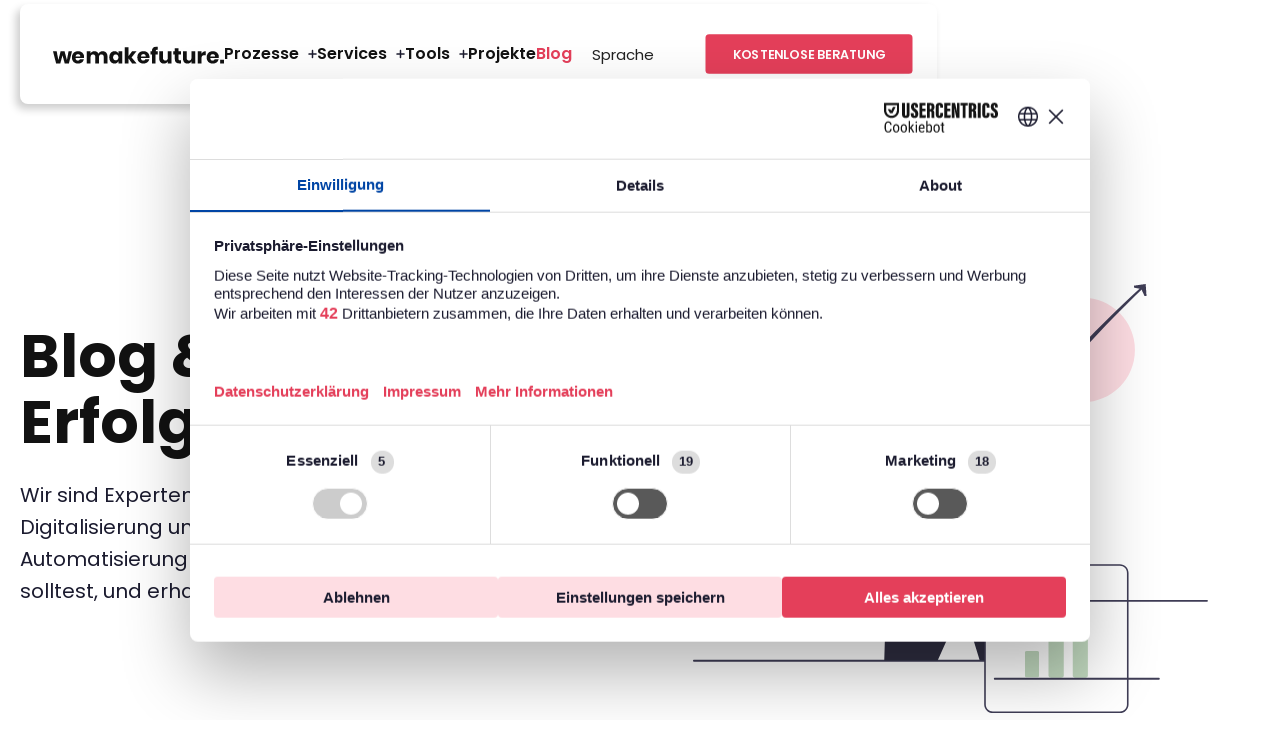

--- FILE ---
content_type: text/html
request_url: https://www.wemakefuture.com/blog
body_size: 28178
content:
<!DOCTYPE html><!-- Last Published: Thu Dec 18 2025 12:34:26 GMT+0000 (Coordinated Universal Time) --><html data-wf-domain="www.wemakefuture.com" data-wf-page="65c9eec7b73fb7579c131dbb" data-wf-site="64a7d8e77c7fc8bae45c6537" lang="de"><head><meta charset="utf-8"/><title>Automatisierung Blog bei wemakefuture</title><link rel="alternate" hrefLang="x-default" href="https://wemakefuture.com/blog"/><link rel="alternate" hrefLang="de" href="https://wemakefuture.com/blog"/><link rel="alternate" hrefLang="en" href="https://wemakefuture.com/en/blog"/><meta content="Wir stehen für Automatisierung, Digitalisierung und IT. Erfahre alles über Cloud-Automation, Tools und Prozessoptimierung" name="description"/><meta content="Automatisierung Blog bei wemakefuture" property="og:title"/><meta content="Wir stehen für Automatisierung, Digitalisierung und IT. Erfahre alles über Cloud-Automation, Tools und Prozessoptimierung" property="og:description"/><meta content="Automatisierung Blog bei wemakefuture" property="twitter:title"/><meta content="Wir stehen für Automatisierung, Digitalisierung und IT. Erfahre alles über Cloud-Automation, Tools und Prozessoptimierung" property="twitter:description"/><meta property="og:type" content="website"/><meta content="summary_large_image" name="twitter:card"/><meta content="width=device-width, initial-scale=1" name="viewport"/><meta content="google-site-verification=c9_v_JjyVuiJLathuUsi-XqfWB9EbYCg4yo-RWz4-Sw" name="google-site-verification"/><link href="https://cdn.prod.website-files.com/64a7d8e77c7fc8bae45c6537/css/wemakefuture-site.webflow.shared.2baae09fd.min.css" rel="stylesheet" type="text/css"/><script type="text/javascript">!function(o,c){var n=c.documentElement,t=" w-mod-";n.className+=t+"js",("ontouchstart"in o||o.DocumentTouch&&c instanceof DocumentTouch)&&(n.className+=t+"touch")}(window,document);</script><link href="https://cdn.prod.website-files.com/64a7d8e77c7fc8bae45c6537/664345e9be99024d14ee519f_logo%20wmf%20w%20favicon.png" rel="shortcut icon" type="image/x-icon"/><link href="https://cdn.prod.website-files.com/64a7d8e77c7fc8bae45c6537/64b4d6247de857928f5ee520_webclip.svg" rel="apple-touch-icon"/><link href="https://wemakefuture.com/blog" rel="canonical"/><script src="https://www.google.com/recaptcha/api.js" type="text/javascript"></script><!-- ========================================================= -->
<!-- DNS Preconnect (Webflow assets) -->
<!-- ========================================================= -->
<link rel="dns-prefetch" href="https://cdn.prod.website-files.com/">
<link rel="dns-prefetch" href="https://assets-global.website-files.com">

<!-- Preload Slick Carousel CSS (optional: consider self-hosting) -->
<link rel="preload" href="https://cdn.jsdelivr.net/npm/slick-carousel@1.8.1/slick/slick.css" as="style" onload="this.onload=null;this.rel='stylesheet'">

<style>
/* Slick Carousel Fix */
.slick-list { padding-bottom: 10px !important; }
.faq-wrapper { max-width: 883px; }
/* Scroll Navigation Styling */
.scrollnav { border: 1px solid #121212 !important; box-shadow: 4px 4px #121212 !important; }
/* Navigation Dropdown Styling */
@media screen and (max-width: 991px) {
  .nav-dropdown-title.w--open {
    background-image: url(https://cdn.prod.website-files.com/64a7d8e77c7fc8bae45c6537/64afd86c647b16dcbfdb5b89_mns.svg);
  }
}
.nav-dropdown-title.w--open.dropdown-nav-link {
  color: #e43f5a !important;
  background-image: url("https://cdn.prod.website-files.com/64a7d8e77c7fc8bae45c6537/64afd86c647b16dcbfdb5b8a_plus%20pink.svg") !important;
}
.w-dropdown, .nav-link { max-width: none !important; }
/* Nav Dropdown Full Height */
@media screen and (max-width: 479px) {
  .w-nav-menu { height: calc(100vh - 110px); overflow: auto; }
  .slick-list { padding-bottom: 10px !important; }
}
html, body { height: 100%; }
/* Responsive YouTube Embed */
.embed-youtube { position: relative; padding-bottom: 56.25%; padding-top: 30px; height: 0; overflow: hidden; }
.embed-youtube iframe, .embed-youtube object, .embed-youtube embed {
  border: 0; position: absolute; top: 0; left: 0; width: 100%; height: 100%;
}
</style>

<!-- Google Site Verification -->
<meta name="google-site-verification" content="dO2uIg0U6hCSsI3IEmLQU0TtuUw0ku3j8vbaZHFy4Kw" />

<!-- ========================================================= -->
<!-- Usercentrics CMP loader (keeps CMP in head; no autoblocker) -->
<!-- ========================================================= -->
<script id="usercentrics-cmp"
        src="https://web.cmp.usercentrics.eu/ui/loader.js"
        data-settings-id="uziSWcNELilIRy"
        async>
</script>

<!-- ========================================================= -->
<!-- Google Consent Mode v2 defaults (deny until consent) -->
<!-- Must appear before any tag that could set cookies. -->
<!-- ========================================================= -->
<script>
  window.dataLayer = window.dataLayer || [];
  function gtag(){ dataLayer.push(arguments); }

  // Default: deny all storages until CMP updates consent
  gtag('consent', 'default', {
    'ad_storage': 'denied',
    'analytics_storage': 'denied',
    'ad_user_data': 'denied',
    'ad_personalization': 'denied'
  });
</script>

<!-- ========================================================= -->
<!-- Google Tag Manager (blocked until CMP releases it)
     - type="text/plain" + data-usercentrics attribute is used so Usercentrics
       can transform this tag into a real <script> after consent.
     - Make sure your Usercentrics settings include "Tag injection" for these attributes.
     - Add the GTM noscript iframe into the site <body> (see comment below).
--> 
<!-- ========================================================= -->
<script type="text/plain" data-usercentrics="Google Tag Manager">
(function(w,d,s,l,i){
  w[l]=w[l]||[];w[l].push({'gtm.start': new Date().getTime(), event:'gtm.js'});
  var f=d.getElementsByTagName(s)[0], j=d.createElement(s), dl=l!='dataLayer'?'&l='+l:'';
  j.async=true; j.src='https://www.googletagmanager.com/gtm.js?id='+i+dl;
  f.parentNode.insertBefore(j,f);
})(window,document,'script','dataLayer','GTM-5KDN93R');
</script>

<!-- ========================================================= -->
<!-- Third-party scripts blocked by CMP: use single script tags with type="text/plain"
     (Usercentrics will convert to <script> post-consent)
     NOTE: Do NOT nest script tags. Use single script element with required attributes.
--> 
<!-- ========================================================= -->

<!-- Ahrefs Analytics (marketing consent required) -->
<script type="text/plain"
        data-usercentrics="Ahrefs"
        src="https://analytics.ahrefs.com/analytics.js"
        data-key="29Pi5nt3d4mDmxHQPVPIPg"
        async>
</script>

<!-- HubSpot (marketing consent required) -->
<script type="text/plain"
        data-usercentrics="HubSpot"
        id="hs-script-loader"
        async
        defer
        src="//js-eu1.hs-scripts.com/8241648.js">
</script>

<!-- ========================================================= -->
<!-- Usercentrics -> Google Consent Mode sync (robust)
     - This implementation tolerates different Usercentrics response shapes:
       it looks for several likely consent fields/keys and checks keywords.
     - Fires on UC_UI_INITIALIZED and on user changes.
--> 
<!-- ========================================================= -->
<script>
(function(){
  // small helper to safely read Usercentrics consents and match keywords
  function getUsercentricsConsents() {
    try {
      if (typeof Usercentrics === 'undefined' || !Usercentrics.getConsents) return [];
      var c = Usercentrics.getConsents();
      // Some UC versions return an object {consents: [...]}, some return array directly
      if (Array.isArray(c)) return c;
      if (c && Array.isArray(c.consents)) return c.consents;
      return [];
    } catch (e) {
      return [];
    }
  }

  function hasConsentForKeywords(consents, keywords) {
    if (!consents || !consents.length) return false;
    var lowerKeys = keywords.map(function(s){ return s.toLowerCase(); });
    for (var i=0;i<consents.length;i++){
      var item = consents[i];

      // possible fields to check across UC versions
      var fieldsToCheck = [];
      if (item.templateId) fieldsToCheck.push(String(item.templateId));
      if (item.templateIds) fieldsToCheck = fieldsToCheck.concat(item.templateIds.map(String));
      if (item.purposes) fieldsToCheck = fieldsToCheck.concat(item.purposes.map(function(p){ return p.name || p; }));
      if (item.purpose) fieldsToCheck.push(String(item.purpose));
      if (item.name) fieldsToCheck.push(String(item.name));
      if (item.title) fieldsToCheck.push(String(item.title));

      // join and lower
      var joined = fieldsToCheck.join(' ').toLowerCase();

      for (var k=0;k<lowerKeys.length;k++){
        if (joined.indexOf(lowerKeys[k]) !== -1) {
          // also ensure consent was granted for this item if UC provides a consent state
          if (typeof item.status !== 'undefined') {
            if (String(item.status).toLowerCase().indexOf('granted') !== -1 || String(item.status).toLowerCase().indexOf('allow') !== -1) {
              return true;
            } else {
              continue;
            }
          }
          return true;
        }
      }
    }
    return false;
  }

  function updateGoogleConsent() {
    var consents = getUsercentricsConsents();

    // keywords we treat as analytics/statistics
    var analyticsKeywords = ['analytics','statistics','measurement','ga4','google analytics','google-analytics'];
    var adKeywords = ['advertising','marketing','ads','remarketing','ad personalization','personalization','facebook','meta','linkedin','pinterest','tiktok'];

    var analyticsAllowed = hasConsentForKeywords(consents, analyticsKeywords);
    var adsAllowed = hasConsentForKeywords(consents, adKeywords);

    // update Google Consent Mode v2
    try {
      gtag('consent', 'update', {
        'analytics_storage': analyticsAllowed ? 'granted' : 'denied',
        'ad_storage': adsAllowed ? 'granted' : 'denied',
        'ad_user_data': adsAllowed ? 'granted' : 'denied',
        'ad_personalization': adsAllowed ? 'granted' : 'denied'
      });
    } catch (e) {
      // ignore if gtag not available yet
      console.warn('gtag consent update failed', e);
    }

    // also push a friendly dataLayer event for GTM triggers
    try {
      window.dataLayer = window.dataLayer || [];
      window.dataLayer.push({
        'event': 'uc_consent_update',
        'uc_analytics': !!analyticsAllowed,
        'uc_marketing': !!adsAllowed
      });
    } catch(e){}
  }

  // attach events - works with Usercentrics UI
  window.addEventListener && window.addEventListener("UC_UI_INITIALIZED", updateGoogleConsent);
  window.addEventListener && window.addEventListener("UC_UI_ACCEPT_ALL", updateGoogleConsent);
  window.addEventListener && window.addEventListener("UC_UI_REJECT_ALL", updateGoogleConsent);
  window.addEventListener && window.addEventListener("UC_UI_CHANGE", updateGoogleConsent);

  // fallback: if Usercentrics adds a callback API, attempt to call once after small delay
  setTimeout(function(){
    try { updateGoogleConsent(); } catch(e){}
  }, 1200);
})();
</script>

<style>

.blog-list {
	min-height: auto !important;
}

 .mix{
	display: none;
}

.fltr-active{
		background-color: #fddcc6;
    box-shadow: 5px 5px #121212;
    border-radius: 4px;
}
.fltr-active a.filter-by-text.w-button {
    background-color: #fddcc6;
    box-shadow: 5px 5px #121212;
    border-radius: 4px;
}
.pagination {
    justify-content: center;
    align-items: center;
    margin-top: 72px;
    display: flex;
}
.pagination a {
    width: 28px;
    height: 28px;
    line-height: 28px;
    font-size: 14px;
    margin: 0px 5px;
    border-radius: 50%;
    text-align: center;
    background-color: #f3f3f4;
    cursor: pointer;
    transition: all 300ms ease;
     text-decoration: none;
     color:#121212;
}
.pagination .jp-previous, .pagination .jp-next {
    border: none;
    background-color: transparent;
    width: auto;
    height: auto; 
    text-decoration: none;
}
a.jp-current {
    color: white;
    background-color: black;
}
a.jp-previous.jp-disabled, a.jp-next.jp-disabled{
    color: #AEAEAE !important;
}



@media only screen and (max-width: 1300px) and (min-width: 992px){
		.hero-wrapper.mw608 {
    		max-width: 50%;
    }
}
.blog-para {
    display: block;
    display: -webkit-box;
    max-width: 100%;
    -webkit-line-clamp: 3;
    -webkit-box-orient: vertical;
    overflow: hidden;
    text-overflow: ellipsis;
}

.process-blog-heading {
    display: block;
    display: -webkit-box;
    max-width: 100%;
    -webkit-line-clamp: 2;
    -webkit-box-orient: vertical;
    overflow: hidden;
    text-overflow: ellipsis;
}
</style>


<style>  
								/* for navbar */
@media only screen and (max-width: 1019px) and (min-width: 992px){
	.blog-heading {
    height: 74px;
	}
	/*.blog-img-block{
  		height: 170px;
  }*/
	.nav-menu {
    	grid-column-gap: 18px;
	}
  .nav-logo.w--current {
    	min-width: 150px;
	}
  .nav-menu-wrapper {
    	grid-column-gap: 22px;
	}
  .secondary-button, .primary-button{
  		padding-left: 20px;
			padding-right: 20px;
  }
  .nav-inner{
  		padding-left: 12px;
  }
  .nav-dropdown-toggle {
    	grid-column-gap: 3px;
	}
}

@media only screen and (max-width: 1130px) and (min-width: 1020px){
  .nav-menu-wrapper{
  		grid-column-gap: 18px;
  }
  .secondary-button, .primary-button{
  		padding-left: 20px;
			padding-right: 20px;
  }
}

@media only screen and (max-width: 1036px) and (min-width: 867px){
	.cta-box {
    background-position: 100% 100%, -13px -34px;
   }
}

@media screen and (max-width: 530px) and (min-width: 480px) {
  .cta-box {
      background-position: 113% 120%, -8% -25%;
      padding: 60px;
  }
}

@media only screen and (max-width: 1024px) and (min-width: 892px){
	.news-box {
    background-position: 104% -12px, 0 100%;
   }
}


@media screen and (max-width: 725px) {
  .news-box {
      background-position: 112% -20%, -4% 102%;
      padding: 50px 20px;
  }
}

@media screen and (max-width: 421px) {
  .news-box {
      background-position: 112% -20%, -14% 102%;
  }
}

@media only screen and (max-width: 1052px) and (min-width: 992px){
.nav-dropdown-title {
    grid-column-gap: 3px;
}
}

@media only screen and (max-width: 1310px) and (min-width: 992px){
    .list-node {
        position: absolute;
        top: -23px;
        left: 33%;
        transform: translate(-50%);
    }
    .dropdown-list-2.w--open {
        min-width: 740px;
        background-color: rgba(0, 0, 0, 0);
        padding-top: 0;
        left: -210px;
    }
		.list-node.about{
    		left: 43%;
    }
}

</style>

</head><body><div class="wrapper light-blue"><div data-w-id="bdabd295-d7ab-56ba-64f4-6f717a4e3ae8" data-animation="default" data-collapse="medium" data-duration="400" data-easing="ease" data-easing2="ease" role="banner" class="navbar w-nav"><div class="container w-container"><div class="nav-inner"><a href="/" class="nav-logo w-nav-brand"><img src="https://cdn.prod.website-files.com/64a7d8e77c7fc8bae45c6537/64a7dbab4a57286e7b18ba9e_WE%20Make%20Future%20Logo.svg" alt="Company Logo
"/></a><nav role="navigation" class="nav-menu w-nav-menu"><div class="nav-menu-wrapper"><div data-hover="true" data-delay="0" class="nav-dropdown-2 w-dropdown"><div id="process" class="nav-dropdown-title w-dropdown-toggle"><div class="dropdown-nav-link d-none">Prozesse</div><a href="/products" class="dropdown-nav-link">Prozesse</a><img src="https://cdn.prod.website-files.com/64a7d8e77c7fc8bae45c6537/64a7dcf8a8469f04b1c06515_Plus%20Icon.svg" alt="Dropdown Icon" class="black-icon d-none"/><img src="https://cdn.prod.website-files.com/64a7d8e77c7fc8bae45c6537/64a7e25406e865ba6fe13940_Pink%20Plus%20Icon.svg" alt="Dropdown Icon" class="pink-icon"/></div><nav class="dropdown-list-2 w-dropdown-list"><div class="d-link-main-block"><img src="https://cdn.prod.website-files.com/64a7d8e77c7fc8bae45c6537/64afde68e70e909fa3bde0ec_Down%20Arrow%20Black.svg" alt="Dropdown Icon" class="list-node"/><div><div class="w-dyn-list"><div role="list" class="new-dropdown-inner w-dyn-items"><div id="w-node-d24f9147-eb98-bb7a-3ebb-da2fb7bf3213-7a4e3ae8" role="listitem" class="nav-collection-item w-dyn-item"><a href="/process/business-intelligence" class="dropdown-list-wrapper w-inline-block"><div class="d-link-icon pink"><img src="https://cdn.prod.website-files.com/64b22561bbc26ebaa07e723a/669529ddd6dc0772fb25e0dd_BI.png" alt="Fundierte Entscheidungen und neue Umsatzchancen" sizes="100vw" srcset="https://cdn.prod.website-files.com/64b22561bbc26ebaa07e723a/669529ddd6dc0772fb25e0dd_BI-p-500.png 500w, https://cdn.prod.website-files.com/64b22561bbc26ebaa07e723a/669529ddd6dc0772fb25e0dd_BI-p-800.png 800w, https://cdn.prod.website-files.com/64b22561bbc26ebaa07e723a/669529ddd6dc0772fb25e0dd_BI.png 1080w"/></div><div><h6 class="link-name">Business Intelligence</h6><p class="link-subname">Fundierte Entscheidungen und neue Umsatzchancen</p></div></a></div><div id="w-node-d24f9147-eb98-bb7a-3ebb-da2fb7bf3213-7a4e3ae8" role="listitem" class="nav-collection-item w-dyn-item"><a href="/process/freelancer-management" class="dropdown-list-wrapper w-inline-block"><div class="d-link-icon pink"><img src="https://cdn.prod.website-files.com/64b22561bbc26ebaa07e723a/668f90073d7d36b354fc39f3_freelancer.png" alt="Verwalte deine Freelancer-Projekte effizienter" sizes="100vw" srcset="https://cdn.prod.website-files.com/64b22561bbc26ebaa07e723a/668f90073d7d36b354fc39f3_freelancer-p-500.png 500w, https://cdn.prod.website-files.com/64b22561bbc26ebaa07e723a/668f90073d7d36b354fc39f3_freelancer-p-800.png 800w, https://cdn.prod.website-files.com/64b22561bbc26ebaa07e723a/668f90073d7d36b354fc39f3_freelancer.png 1080w"/></div><div><h6 class="link-name">Freelancer Management</h6><p class="link-subname">Verwalte deine Freelancer-Projekte effizienter</p></div></a></div><div id="w-node-d24f9147-eb98-bb7a-3ebb-da2fb7bf3213-7a4e3ae8" role="listitem" class="nav-collection-item w-dyn-item"><a href="/process/data-warehousing" class="dropdown-list-wrapper w-inline-block"><div class="d-link-icon pink"><img src="https://cdn.prod.website-files.com/64b22561bbc26ebaa07e723a/668f8efbb7f734756c8458ec_Dsata%20warehousing%20big%20(1).png" alt="Der Schlüssel zu besseren Entscheidungen" sizes="100vw" srcset="https://cdn.prod.website-files.com/64b22561bbc26ebaa07e723a/668f8efbb7f734756c8458ec_Dsata%20warehousing%20big%20(1)-p-500.png 500w, https://cdn.prod.website-files.com/64b22561bbc26ebaa07e723a/668f8efbb7f734756c8458ec_Dsata%20warehousing%20big%20(1)-p-800.png 800w, https://cdn.prod.website-files.com/64b22561bbc26ebaa07e723a/668f8efbb7f734756c8458ec_Dsata%20warehousing%20big%20(1).png 1080w"/></div><div><h6 class="link-name">Data Warehousing</h6><p class="link-subname">Der Schlüssel zu besseren Entscheidungen</p></div></a></div><div id="w-node-d24f9147-eb98-bb7a-3ebb-da2fb7bf3213-7a4e3ae8" role="listitem" class="nav-collection-item w-dyn-item"><a href="/process/marketing" class="dropdown-list-wrapper w-inline-block"><div class="d-link-icon pink"><img src="https://cdn.prod.website-files.com/64b22561bbc26ebaa07e723a/668f8e4dfa3b0aa03a11bdd7_marketing%20(1).png" alt="Entdecke die Vorteile der Marketing Automation" sizes="100vw" srcset="https://cdn.prod.website-files.com/64b22561bbc26ebaa07e723a/668f8e4dfa3b0aa03a11bdd7_marketing%20(1)-p-500.png 500w, https://cdn.prod.website-files.com/64b22561bbc26ebaa07e723a/668f8e4dfa3b0aa03a11bdd7_marketing%20(1)-p-800.png 800w, https://cdn.prod.website-files.com/64b22561bbc26ebaa07e723a/668f8e4dfa3b0aa03a11bdd7_marketing%20(1).png 1080w"/></div><div><h6 class="link-name">Marketing</h6><p class="link-subname">Entdecke die Vorteile der Marketing Automation</p></div></a></div><div id="w-node-d24f9147-eb98-bb7a-3ebb-da2fb7bf3213-7a4e3ae8" role="listitem" class="nav-collection-item w-dyn-item"><a href="/process/automation-as-a-service" class="dropdown-list-wrapper w-inline-block"><div class="d-link-icon pink"><img src="https://cdn.prod.website-files.com/64b22561bbc26ebaa07e723a/650d3189ac1621883fe7d5ad_608b901f89381b2fcc623c58_automation.svg" alt="Support und Wartung für Automatisierungen"/></div><div><h6 class="link-name">Automatisierung als Service</h6><p class="link-subname">Support und Wartung für Automatisierungen</p></div></a></div><div id="w-node-d24f9147-eb98-bb7a-3ebb-da2fb7bf3213-7a4e3ae8" role="listitem" class="nav-collection-item w-dyn-item"><a href="/process/vertrage-automatisieren" class="dropdown-list-wrapper w-inline-block"><div class="d-link-icon pink"><img src="https://cdn.prod.website-files.com/64b22561bbc26ebaa07e723a/650d57f37dbd6dbba2d11ac7_650d31885f79fc1f364e78a7_60daf4998696761d16a30660_Dokumente%2520automatisieren.png" alt="Effizienz und Anpassungsfähigkeit" sizes="100vw" srcset="https://cdn.prod.website-files.com/64b22561bbc26ebaa07e723a/650d57f37dbd6dbba2d11ac7_650d31885f79fc1f364e78a7_60daf4998696761d16a30660_Dokumente%2520automatisieren-p-500.png 500w, https://cdn.prod.website-files.com/64b22561bbc26ebaa07e723a/650d57f37dbd6dbba2d11ac7_650d31885f79fc1f364e78a7_60daf4998696761d16a30660_Dokumente%2520automatisieren-p-800.png 800w, https://cdn.prod.website-files.com/64b22561bbc26ebaa07e723a/650d57f37dbd6dbba2d11ac7_650d31885f79fc1f364e78a7_60daf4998696761d16a30660_Dokumente%2520automatisieren-p-1080.png 1080w, https://cdn.prod.website-files.com/64b22561bbc26ebaa07e723a/650d57f37dbd6dbba2d11ac7_650d31885f79fc1f364e78a7_60daf4998696761d16a30660_Dokumente%2520automatisieren-p-1600.png 1600w, https://cdn.prod.website-files.com/64b22561bbc26ebaa07e723a/650d57f37dbd6dbba2d11ac7_650d31885f79fc1f364e78a7_60daf4998696761d16a30660_Dokumente%2520automatisieren.png 2263w"/></div><div><h6 class="link-name">Verträge &amp; Dokumente</h6><p class="link-subname">Effizienz und Anpassungsfähigkeit</p></div></a></div><div id="w-node-d24f9147-eb98-bb7a-3ebb-da2fb7bf3213-7a4e3ae8" role="listitem" class="nav-collection-item w-dyn-item"><a href="/process/sales" class="dropdown-list-wrapper w-inline-block"><div class="d-link-icon pink"><img src="https://cdn.prod.website-files.com/64b22561bbc26ebaa07e723a/650d318892425fac54846ece_608b9032cb980434544eb5a6_sales.svg" alt="Personalisierte Kundenansprache realisieren"/></div><div><h6 class="link-name">Vertriebsautomatisierung</h6><p class="link-subname">Personalisierte Kundenansprache realisieren</p></div></a></div><div id="w-node-d24f9147-eb98-bb7a-3ebb-da2fb7bf3213-7a4e3ae8" role="listitem" class="nav-collection-item w-dyn-item"><a href="/process/onboarding" class="dropdown-list-wrapper w-inline-block"><div class="d-link-icon pink"><img src="https://cdn.prod.website-files.com/64b22561bbc26ebaa07e723a/650d31888e093f3e9f9e2eef_608b8fd9f1eb0d58433765da_emp.svg" alt="Stelle von Anfang an zufriedene Kunden sicher"/></div><div><h6 class="link-name">Kunden-Onboarding</h6><p class="link-subname">Stelle von Anfang an zufriedene Kunden sicher</p></div></a></div><div id="w-node-d24f9147-eb98-bb7a-3ebb-da2fb7bf3213-7a4e3ae8" role="listitem" class="nav-collection-item w-dyn-item"><a href="/process/agency" class="dropdown-list-wrapper w-inline-block"><div class="d-link-icon pink"><img src="https://cdn.prod.website-files.com/64b22561bbc26ebaa07e723a/650d31878e093f3e9f9e2ec3_608b900667ea838196a3cf17_agency.svg" alt="Mehr Zeit für wertschöpfende Aufgaben"/></div><div><h6 class="link-name">Agentur-Automatisierung</h6><p class="link-subname">Mehr Zeit für wertschöpfende Aufgaben</p></div></a></div><div id="w-node-d24f9147-eb98-bb7a-3ebb-da2fb7bf3213-7a4e3ae8" role="listitem" class="nav-collection-item w-dyn-item"><a href="/process/accounting" class="dropdown-list-wrapper w-inline-block"><div class="d-link-icon pink"><img src="https://cdn.prod.website-files.com/64b22561bbc26ebaa07e723a/650d318702152569b9eef097_608b8fe928a8f4ad7a2672f3_account.svg" alt="Reduzierte Verwaltungsaufwand"/></div><div><h6 class="link-name">Buchhaltung</h6><p class="link-subname">Reduzierte Verwaltungsaufwand</p></div></a></div></div></div><a href="/products" class="nav-link red w-inline-block">View All Prozesse</a></div></div></nav></div><div data-hover="true" data-delay="0" class="nav-dropdown d-none w-dropdown"><div class="nav-dropdown-toggle w-dropdown-toggle"><div class="dropdown-nav-link">Prozesse</div><img src="https://cdn.prod.website-files.com/64a7d8e77c7fc8bae45c6537/64a7dcf8a8469f04b1c06515_Plus%20Icon.svg" loading="lazy" alt="Dropdown Icon" class="black-icon"/><img src="https://cdn.prod.website-files.com/64a7d8e77c7fc8bae45c6537/64a7e25406e865ba6fe13940_Pink%20Plus%20Icon.svg" loading="lazy" alt="Dropdown Icon" class="pink-icon"/></div><nav class="dropdown-list w-dropdown-list"><div class="dropdown-inner-list"><a href="#" class="dropdown-link w-dropdown-link">Link 1</a><a href="#" class="dropdown-link w-dropdown-link">Link 2</a><a href="#" class="dropdown-link w-dropdown-link">Link 3</a></div></nav></div><div data-hover="true" data-delay="0" class="nav-dropdown-2 w-dropdown"><div id="services" class="nav-dropdown-title w-dropdown-toggle"><div class="dropdown-nav-link d-none">Services</div><a href="/services" class="dropdown-nav-link">Services</a><img src="https://cdn.prod.website-files.com/64a7d8e77c7fc8bae45c6537/64a7dcf8a8469f04b1c06515_Plus%20Icon.svg" loading="lazy" alt="Dropdown Icon" class="black-icon d-none"/><img src="https://cdn.prod.website-files.com/64a7d8e77c7fc8bae45c6537/64a7e25406e865ba6fe13940_Pink%20Plus%20Icon.svg" loading="lazy" alt="Dropdown Icon" class="pink-icon"/></div><nav class="dropdown-list-2 w-dropdown-list"><div class="d-link-main-block"><img src="https://cdn.prod.website-files.com/64a7d8e77c7fc8bae45c6537/64afde68e70e909fa3bde0ec_Down%20Arrow%20Black.svg" loading="lazy" alt="Dropdown Icon" class="list-node"/><div><div class="w-dyn-list"><div role="list" class="new-dropdown-inner w-dyn-items"><div role="listitem" class="nav-collection-item w-dyn-item"><a href="/new-services/no-code-beratung" class="dropdown-list-wrapper w-inline-block"><div class="d-link-icon"><img src="https://cdn.prod.website-files.com/64b22561bbc26ebaa07e723a/66ed30b654eb59ab1b64d4ca_no-code%20(1).png" loading="lazy" alt=""/></div><div><h6 class="link-name">No-Code &amp; Low- Code Beratung</h6><p class="link-subname">Effizienz und Innovation erschließen</p></div></a></div><div role="listitem" class="nav-collection-item w-dyn-item"><a href="/new-services/citizen-developer" class="dropdown-list-wrapper w-inline-block"><div class="d-link-icon"><img src="https://cdn.prod.website-files.com/64b22561bbc26ebaa07e723a/66ec1c7b85cd5d237de438c9_citizen%20(1).png" loading="lazy" alt=""/></div><div><h6 class="link-name">Citizen Developer</h6><p class="link-subname">Automatisiere Prozesse und verknüpfe Tools mit Citizen Development.</p></div></a></div><div role="listitem" class="nav-collection-item w-dyn-item"><a href="/new-services/it-betrieb" class="dropdown-list-wrapper w-inline-block"><div class="d-link-icon"><img src="https://cdn.prod.website-files.com/64b22561bbc26ebaa07e723a/66d84d481e1ef6038cdd7651_start-up.png" loading="lazy" alt=""/></div><div><h6 class="link-name">IT Scale-Up</h6><p class="link-subname">Wir helfen dir bei der Erstellung deiner App ohne Code. </p></div></a></div><div role="listitem" class="nav-collection-item w-dyn-item"><a href="/new-services/digitalisierungsberatung" class="dropdown-list-wrapper w-inline-block"><div class="d-link-icon"><img src="https://cdn.prod.website-files.com/64b22561bbc26ebaa07e723a/66d84b86f75bd71b89173f43_Digitalisation.png" loading="lazy" alt=""/></div><div><h6 class="link-name">Digitalisierungsberatung</h6><p class="link-subname">Erfahre, wie wir deine App ohne Code erstellen können.</p></div></a></div><div role="listitem" class="nav-collection-item w-dyn-item"><a href="/new-services/integration" class="dropdown-list-wrapper w-inline-block"><div class="d-link-icon"><img src="https://cdn.prod.website-files.com/64b22561bbc26ebaa07e723a/66d84c914018ec016a1004d2_migration.png" loading="lazy" alt=""/></div><div><h6 class="link-name">Integration &amp; Migration</h6><p class="link-subname">Erfahre, wie wir deine App mit No-Code erstellen können.</p></div></a></div><div role="listitem" class="nav-collection-item w-dyn-item"><a href="/new-services/app-entwicklung" class="dropdown-list-wrapper w-inline-block"><div class="d-link-icon"><img src="https://cdn.prod.website-files.com/64b22561bbc26ebaa07e723a/66d847ab659e0c656c66337d_App%20development.png" loading="lazy" alt=""/></div><div><h6 class="link-name">App-Entwicklung</h6><p class="link-subname">Erfahre, wie wir deine App ohne Code erstellen können. </p></div></a></div><div role="listitem" class="nav-collection-item w-dyn-item"><a href="/new-services/prozess-optimierung-automatisierung" class="dropdown-list-wrapper w-inline-block"><div class="d-link-icon"><img src="https://cdn.prod.website-files.com/64b22561bbc26ebaa07e723a/66d84d9af020928348164961_process.png" loading="lazy" alt=""/></div><div><h6 class="link-name">Process Optimierung</h6><p class="link-subname">Erfahre, wie Prozessoptimierung und Automatisierung dir helfen können</p></div></a></div><div role="listitem" class="nav-collection-item w-dyn-item"><a href="/new-services/no-code-low-code-coaching" class="dropdown-list-wrapper w-inline-block"><div class="d-link-icon"><img src="https://cdn.prod.website-files.com/64b22561bbc26ebaa07e723a/66d84c1cb4e2b86779ca316d_no-code%20coaching.png" loading="lazy" alt=""/></div><div><h6 class="link-name">No-code Coaching</h6><p class="link-subname">Lernt, wie ihr die No-Code-Technologie in der Praxis einsetzen könnt. </p></div></a></div><div role="listitem" class="nav-collection-item w-dyn-item"><a href="/new-services/ki-beratung" class="dropdown-list-wrapper w-inline-block"><div class="d-link-icon"><img src="https://cdn.prod.website-files.com/64b22561bbc26ebaa07e723a/66d8164e5036f6c27dfe73de_KI-beratung.png" loading="lazy" alt=""/></div><div><h6 class="link-name">KI-Beratung</h6><p class="link-subname">Steigt in das KI-Spiel ein und verbessert deine Prozesse.</p></div></a></div></div></div><a href="/services" class="nav-link red w-inline-block">View All Services</a></div></div></nav></div><div data-hover="true" data-delay="0" class="nav-dropdown-2 w-dropdown"><div id="services" class="nav-dropdown-title w-dropdown-toggle"><div class="dropdown-nav-link d-none">Services</div><a href="/tools" class="dropdown-nav-link">Tools</a><img src="https://cdn.prod.website-files.com/64a7d8e77c7fc8bae45c6537/64a7dcf8a8469f04b1c06515_Plus%20Icon.svg" loading="lazy" alt="Dropdown Icon" class="black-icon d-none"/><img src="https://cdn.prod.website-files.com/64a7d8e77c7fc8bae45c6537/64a7e25406e865ba6fe13940_Pink%20Plus%20Icon.svg" loading="lazy" alt="Dropdown Icon" class="pink-icon"/></div><nav class="dropdown-list-2 w-dropdown-list"><div class="d-link-main-block"><img src="https://cdn.prod.website-files.com/64a7d8e77c7fc8bae45c6537/64afde68e70e909fa3bde0ec_Down%20Arrow%20Black.svg" loading="lazy" alt="Dropdown Icon" class="list-node"/><div><div class="w-dyn-list"><div role="list" class="new-dropdown-inner w-dyn-items"><div role="listitem" class="nav-collection-item w-dyn-item"><a href="/services/retool" class="dropdown-list-wrapper w-inline-block"><div class="d-link-icon pink"><img src="https://cdn.prod.website-files.com/64b22561bbc26ebaa07e723a/66ebe4937914c68833bfc25c_retool%20(1).png" alt="Retool" sizes="100vw" srcset="https://cdn.prod.website-files.com/64b22561bbc26ebaa07e723a/66ebe4937914c68833bfc25c_retool%20(1)-p-500.png 500w, https://cdn.prod.website-files.com/64b22561bbc26ebaa07e723a/66ebe4937914c68833bfc25c_retool%20(1)-p-800.png 800w, https://cdn.prod.website-files.com/64b22561bbc26ebaa07e723a/66ebe4937914c68833bfc25c_retool%20(1).png 1080w"/></div><div><h6 class="link-name">Retool</h6><p class="link-subname">Erstelle individuelle Business-Apps und automatisiere Prozess</p></div></a></div><div role="listitem" class="nav-collection-item w-dyn-item"><a href="/services/weweb" class="dropdown-list-wrapper w-inline-block"><div class="d-link-icon pink"><img src="https://cdn.prod.website-files.com/64b22561bbc26ebaa07e723a/66ebe1e5fc74eb5aa82ea3a3_weweb.png" alt="WeWeb" sizes="100vw" srcset="https://cdn.prod.website-files.com/64b22561bbc26ebaa07e723a/66ebe1e5fc74eb5aa82ea3a3_weweb-p-500.png 500w, https://cdn.prod.website-files.com/64b22561bbc26ebaa07e723a/66ebe1e5fc74eb5aa82ea3a3_weweb-p-800.png 800w, https://cdn.prod.website-files.com/64b22561bbc26ebaa07e723a/66ebe1e5fc74eb5aa82ea3a3_weweb.png 1080w"/></div><div><h6 class="link-name">WeWeb</h6><p class="link-subname">No-Code Appentwicklung</p></div></a></div><div role="listitem" class="nav-collection-item w-dyn-item"><a href="/services/clickup" class="dropdown-list-wrapper w-inline-block"><div class="d-link-icon pink"><img src="https://cdn.prod.website-files.com/64b22561bbc26ebaa07e723a/66ec1a90f233c432f85c3929_ClickUp%20(4).png" alt="ClickUp" sizes="100vw" srcset="https://cdn.prod.website-files.com/64b22561bbc26ebaa07e723a/66ec1a90f233c432f85c3929_ClickUp%20(4)-p-500.png 500w, https://cdn.prod.website-files.com/64b22561bbc26ebaa07e723a/66ec1a90f233c432f85c3929_ClickUp%20(4)-p-800.png 800w, https://cdn.prod.website-files.com/64b22561bbc26ebaa07e723a/66ec1a90f233c432f85c3929_ClickUp%20(4).png 1080w"/></div><div><h6 class="link-name">ClickUp</h6><p class="link-subname">Die All-in-One-Produktivitätsplattform</p></div></a></div><div role="listitem" class="nav-collection-item w-dyn-item"><a href="/services/workato-partner" class="dropdown-list-wrapper w-inline-block"><div class="d-link-icon pink"><img src="https://cdn.prod.website-files.com/64b22561bbc26ebaa07e723a/64bfce7877234d4b481590d3_workato-icon.svg" alt="Workato"/></div><div><h6 class="link-name">Workato</h6><p class="link-subname">AI, IBPMS und iPAAS kombiniert</p></div></a></div><div role="listitem" class="nav-collection-item w-dyn-item"><a href="/services/zapier-expert" class="dropdown-list-wrapper w-inline-block"><div class="d-link-icon pink"><img src="https://cdn.prod.website-files.com/64b22561bbc26ebaa07e723a/64bfcea9c7c3a0d4665bbaf4_zapier-icon.svg" alt="Zapier"/></div><div><h6 class="link-name">Zapier</h6><p class="link-subname">Zapier Partner Deutschland</p></div></a></div><div role="listitem" class="nav-collection-item w-dyn-item"><a href="/services/power-automate-experts" class="dropdown-list-wrapper w-inline-block"><div class="d-link-icon pink"><img src="https://cdn.prod.website-files.com/64b22561bbc26ebaa07e723a/64c0a6221079283f42a2b36d_power-automate-icon.svg" alt="Power Automate"/></div><div><h6 class="link-name">Power Automate</h6><p class="link-subname">Automatisiere Prozesse in der Microsoft Cloud</p></div></a></div><div role="listitem" class="nav-collection-item w-dyn-item"><a href="/services/make-expert-partner" class="dropdown-list-wrapper w-inline-block"><div class="d-link-icon pink"><img src="https://cdn.prod.website-files.com/64b22561bbc26ebaa07e723a/64bfcda1c33536711051ebce_make-icon.svg" alt="Make "/></div><div><h6 class="link-name">Make </h6><p class="link-subname">Schaffe mächtige Prozesse durch modulare Integrationen</p></div></a></div><div role="listitem" class="nav-collection-item w-dyn-item"><a href="/services/n8n-support" class="dropdown-list-wrapper w-inline-block"><div class="d-link-icon pink"><img src="https://cdn.prod.website-files.com/64b22561bbc26ebaa07e723a/64c0a4f903ae7cd3b22b2033_n8n-icon.svg" alt="n8n"/></div><div><h6 class="link-name">n8n</h6><p class="link-subname">Open Source und Fair-Code lizensiert</p></div></a></div><div role="listitem" class="nav-collection-item w-dyn-item"><a href="/services/airtable-experts-support" class="dropdown-list-wrapper w-inline-block"><div class="d-link-icon pink"><img src="https://cdn.prod.website-files.com/64b22561bbc26ebaa07e723a/64c0a52af84fa8c83a7e487d_airtable-icon.svg" alt="Airtable"/></div><div><h6 class="link-name">Airtable</h6><p class="link-subname">Datenbank und Tabellenkalkulation in einem</p></div></a></div></div></div><a href="/services" class="nav-link red w-inline-block">View All Services</a></div></div></nav></div><a id="project" href="/projects" class="nav-link w-nav-link">Projekte</a><a id="blog" href="/blog" aria-current="page" class="nav-link border-none w-nav-link w--current">Blog</a></div><div class="w-locales-list"><div data-hover="false" data-delay="0" class="dropdown-2 w-dropdown"><div class="dropdown-toggle-2 w-dropdown-toggle"><div>Sprache</div></div><nav class="dropdown-list-6 w-dropdown-list"><div role="list" class="d-link-main-block w-locales-items"><div role="listitem" class="locale w-locales-item"><a hreflang="de" href="/blog" aria-current="page" class="link-3 w--current">DE</a></div><div role="listitem" class="locale w-locales-item"><a hreflang="en" href="/en/blog" class="link-3">EN</a></div></div></nav></div></div><div class="button-block mt-30"><a href="/call" class="primary-button font-size-14 w-button">Kostenlose Beratung</a></div></nav><div class="menu-button w-nav-button"><div class="icon-3 w-icon-nav-menu"></div><div class="top-bar"></div><div class="middle-bar"></div><div class="bottom-bar"></div></div></div></div></div><div class="hero-section pt-190"><div class="w-layout-blockcontainer container w-container"><div class="hero-block services"><div class="hero-wrapper mw608"><h1 class="hero-heading prozesse">Blog &amp; Erfolgsgeschichten</h1><div class="hero-sub-heading">Wemakefuture führt dich in das Zeitalter der digitalen Automatisierung.</div><p class="hero-paragraph">Wir sind Experten in den Bereichen Automatisierung, Digitalisierung und IT. Erfahre hier, wie du von Automatisierung profitieren kannst, worauf du achten solltest, und erhalte praktische Tipps aus unserer Erfahrung.</p></div><div class="hero-services-image"><img src="https://cdn.prod.website-files.com/64a7d8e77c7fc8bae45c6537/64b9152aa313a28306628675_blog.svg" alt="a person holding a graph" class="hero-img mt0"/></div></div></div></div></div><div class="space-80"></div><div class="space-80"></div><section class="agency-automation"><div class="w-layout-blockcontainer container w-container"><div id="categories" class="filteration-inner"><div class="filteration-block d-none"><a filter-by="*" href="#" class="filter w-button">All</a><a filter-by="tips and examples" href="#" class="filter w-button">Tips and examples</a><a filter-by="knowledge" href="#" class="filter w-button">knowledge</a><a filter-by="Was ist...?" href="#" class="filter w-button">Was ist...?</a><a filter-by="Tools" href="#" class="filter w-button">Tools</a><a filter-by="Reviews" href="#" class="filter w-button">Reviews</a></div><div class="filters-wrapper"><div class="category-block filters-wrapper"><a id="all-button" data-filter="all" href="#" class="filter active w-node-_3407caef-a814-0a7e-faa8-cd29c0f4dfd7-9c131dbb w-button">All</a><div class="w-dyn-list"><div id="filter-list" role="list" class="filteration-block filters-colors w-dyn-items"><div role="listitem" class="w-dyn-item"><div class="w-embed"><button href="#" class="filter" data-filter=".tips-and-examples">Tips and examples</button></div></div><div role="listitem" class="w-dyn-item"><div class="w-embed"><button href="#" class="filter" data-filter=".knowledge">knowledge</button></div></div><div role="listitem" class="w-dyn-item"><div class="w-embed"><button href="#" class="filter" data-filter=".tools">Tools</button></div></div><div role="listitem" class="w-dyn-item"><div class="w-embed"><button href="#" class="filter" data-filter=".was-ist">Was ist...?</button></div></div><div role="listitem" class="w-dyn-item"><div class="w-embed"><button href="#" class="filter" data-filter=".reviews">Reviews</button></div></div></div></div></div><div class="filteration-block d-none"><a href="#" class="filter w-button">All Tools</a><a href="#" class="filter w-button">Accounting</a><a href="#" class="filter w-button">Coaches</a><a href="#" class="filter w-button">Sales</a><a href="#" class="filter w-button">Shops</a><a href="#" class="filter w-button">Start-ups</a><a href="#" class="filter w-button">Enterprise</a><a href="#" class="filter w-button">Success Stories</a></div></div><form action="/search" class="form-block w-form"><input class="search-field w-input" maxlength="256" name="query" placeholder="Search…" type="search" id="search" required=""/><input type="submit" class="d-none w-button" value="Search"/></form></div><div class="w-dyn-list"><div id="Container" role="list" class="blog-list w-dyn-items"><div role="listitem" class="blog-collection-item mix w-dyn-item"><a href="/automatisierung/deepseek-vs-chatgpt" class="blog-wrapper w-inline-block"><div class="blog-img-block position"><img src="https://cdn.prod.website-files.com/64b22561bbc26ebaa07e723a/6904b88b101e9d9b77d0c491_wmf-deepseek-chatgpt-thumbnail.png" alt="DeepSeek vs. ChatGPT: Welcher KI-Chatbot passt zu deinem Team?" sizes="(max-width: 767px) 100vw, (max-width: 991px) 726.625px, 939.15625px" srcset="https://cdn.prod.website-files.com/64b22561bbc26ebaa07e723a/6904b88b101e9d9b77d0c491_wmf-deepseek-chatgpt-thumbnail-p-500.png 500w, https://cdn.prod.website-files.com/64b22561bbc26ebaa07e723a/6904b88b101e9d9b77d0c491_wmf-deepseek-chatgpt-thumbnail-p-800.png 800w, https://cdn.prod.website-files.com/64b22561bbc26ebaa07e723a/6904b88b101e9d9b77d0c491_wmf-deepseek-chatgpt-thumbnail-p-1080.png 1080w, https://cdn.prod.website-files.com/64b22561bbc26ebaa07e723a/6904b88b101e9d9b77d0c491_wmf-deepseek-chatgpt-thumbnail.png 1280w" class="blog-image"/></div><div class="blog-detail-block"><div class="process-blog-heading">DeepSeek vs. ChatGPT: Welcher KI-Chatbot passt zu deinem Team?</div><p class="blog-para">Vergleiche DeepSeek und ChatGPT im Jahr 2025 hinsichtlich Preisgestaltung, Funktionen, Datenschutz, Benutzerfreundlichkeit und Anwendungsfällen.</p><div class="txtclass">Reviews</div></div></a></div><div role="listitem" class="blog-collection-item mix w-dyn-item"><a href="/automatisierung/ki-prozessoptimierung" class="blog-wrapper w-inline-block"><div class="blog-img-block position"><img src="https://cdn.prod.website-files.com/64b22561bbc26ebaa07e723a/68ce9c2985a99b40a8478522_wmf-process-optimization-ai-thumbnail.png" alt="Prozessoptimierung im Zeitalter der KI" sizes="(max-width: 767px) 100vw, (max-width: 991px) 726.625px, 939.15625px" srcset="https://cdn.prod.website-files.com/64b22561bbc26ebaa07e723a/68ce9c2985a99b40a8478522_wmf-process-optimization-ai-thumbnail-p-500.png 500w, https://cdn.prod.website-files.com/64b22561bbc26ebaa07e723a/68ce9c2985a99b40a8478522_wmf-process-optimization-ai-thumbnail-p-800.png 800w, https://cdn.prod.website-files.com/64b22561bbc26ebaa07e723a/68ce9c2985a99b40a8478522_wmf-process-optimization-ai-thumbnail-p-1080.png 1080w, https://cdn.prod.website-files.com/64b22561bbc26ebaa07e723a/68ce9c2985a99b40a8478522_wmf-process-optimization-ai-thumbnail.png 1280w" class="blog-image"/></div><div class="blog-detail-block"><div class="process-blog-heading">Prozessoptimierung im Zeitalter der KI</div><p class="blog-para">KI bietet fortschrittliche Funktionen zur Prozessoptimierung durch maschinelles Lernen. Erfahre mehr über KI-Implementierungsstrategien für Unternehmen.</p><div class="txtclass">Was ist...?</div></div></a></div><div role="listitem" class="blog-collection-item mix w-dyn-item"><a href="/automatisierung/power-bi-automatisierung" class="blog-wrapper w-inline-block"><div class="blog-img-block position"><img src="https://cdn.prod.website-files.com/64b22561bbc26ebaa07e723a/689311884139627e1f89900d_wmf-power-bi-automate-thumbnail.png" alt="Integration von Power BI mit Automatisierung" sizes="(max-width: 767px) 100vw, (max-width: 991px) 726.625px, 939.15625px" srcset="https://cdn.prod.website-files.com/64b22561bbc26ebaa07e723a/689311884139627e1f89900d_wmf-power-bi-automate-thumbnail-p-500.png 500w, https://cdn.prod.website-files.com/64b22561bbc26ebaa07e723a/689311884139627e1f89900d_wmf-power-bi-automate-thumbnail-p-800.png 800w, https://cdn.prod.website-files.com/64b22561bbc26ebaa07e723a/689311884139627e1f89900d_wmf-power-bi-automate-thumbnail-p-1080.png 1080w, https://cdn.prod.website-files.com/64b22561bbc26ebaa07e723a/689311884139627e1f89900d_wmf-power-bi-automate-thumbnail.png 1280w" class="blog-image"/></div><div class="blog-detail-block"><div class="process-blog-heading">Integration von Power BI mit Automatisierung</div><p class="blog-para">Erfahre, warum du Power BI mit Power Automate integrieren solltest, eine Schritt-für-Schritt-Anleitung und 3 reale Anwendungen, um den Einstieg zu erleichtern.</p><div class="txtclass">knowledge</div></div></a></div><div role="listitem" class="blog-collection-item mix w-dyn-item"><a href="/automatisierung/ki-produktivitats-tools" class="blog-wrapper w-inline-block"><div class="blog-img-block position"><img src="https://cdn.prod.website-files.com/64b22561bbc26ebaa07e723a/68922fb9b566fd6a1a37f8b1_wmf-ai-productivity-thumbnail.png" alt="Die 10 wichtigsten KI-Produktivitäts-Tools für das Jahr 2025" class="blog-image"/></div><div class="blog-detail-block"><div class="process-blog-heading">Die 10 wichtigsten KI-Produktivitäts-Tools für das Jahr 2025</div><p class="blog-para">Die 10 besten KI-Tools zur Produktivitätssteigerung in 2025 – von Terminplanern und Notizenschreibern bis hin zu Content-Generatoren und All-in-One-Workspaces.</p><div class="txtclass">Tips and examples</div></div></a></div><div role="listitem" class="blog-collection-item mix w-dyn-item"><a href="/automatisierung/intelligent-automation" class="blog-wrapper w-inline-block"><div class="blog-img-block position"><img src="https://cdn.prod.website-files.com/64b22561bbc26ebaa07e723a/67dbd89a00ecc4391c20babc_wmf-intelligent-automation-thumbnail.png" alt="Intelligent Automation: Vorteile und Elemente" class="blog-image"/></div><div class="blog-detail-block"><div class="process-blog-heading">Intelligent Automation: Vorteile und Elemente</div><p class="blog-para">Erfahre, was Intelligent Automation ist, wie sie RPA, KI und BPM vereint, welche Vorteile und Praxis-Beispiele es gibt und ob sich IA für dein Unternehmen lohnt.</p><div class="txtclass">knowledge</div></div></a></div><div role="listitem" class="blog-collection-item mix w-dyn-item"><a href="/automatisierung/rows-vs-airtable" class="blog-wrapper w-inline-block"><div class="blog-img-block position"><img src="https://cdn.prod.website-files.com/64b22561bbc26ebaa07e723a/67d42278a93fef12289b5006_wmf-rows-airtable-thumbnail.png" alt="Rows vs. Airtable: Tabellenkalkulationstools im Vergleich" class="blog-image"/></div><div class="blog-detail-block"><div class="process-blog-heading">Rows vs. Airtable: Tabellenkalkulationstools im Vergleich</div><p class="blog-para">Erfahre in unserem Vergleich von Integrationen, Preise und KI-Funktionen von Rows und Airtable, welches Spreadsheet-Tool am besten zu deinem Unternehmen passt.</p><div class="txtclass">Reviews</div></div></a></div><div role="listitem" class="blog-collection-item mix w-dyn-item"><a href="/automatisierung/cloud-service-management" class="blog-wrapper w-inline-block"><div class="blog-img-block position"><img src="https://cdn.prod.website-files.com/64b22561bbc26ebaa07e723a/67caf274bc79be277dc83295_wmf-csm-thumbnail.png" alt="Cloud-Service-Management: Ein Leitfaden für Unternehmen" class="blog-image"/></div><div class="blog-detail-block"><div class="process-blog-heading">Cloud-Service-Management: Ein Leitfaden für Unternehmen</div><p class="blog-para">Erfahre, was Cloud-Service-Management ist und wie es Unternehmen hilft, die Cloud-Leistung zu optimieren, Kosten zu senken und die Sicherheit zu erhöhen.</p><div class="txtclass">Was ist...?</div></div></a></div><div role="listitem" class="blog-collection-item mix w-dyn-item"><a href="/automatisierung/automatisierungs-trends" class="blog-wrapper w-inline-block"><div class="blog-img-block position"><img src="https://cdn.prod.website-files.com/64b22561bbc26ebaa07e723a/67b76443ab1a7b3384e6720e_wmf-automation-trends-2025-thumbnail.png" alt="Top 5 Automatisierungstrends im Jahr 2025" class="blog-image"/></div><div class="blog-detail-block"><div class="process-blog-heading">Top 5 Automatisierungstrends im Jahr 2025</div><p class="blog-para">Lerne 5 wichtige Automatisierungstrends kennen, für das Jahr 2025. Erfahre mehr über Ecosystem-Automatisierung, agentische &amp; menschenzentrierte KI.</p><div class="txtclass">knowledge</div></div></a></div><div role="listitem" class="blog-collection-item mix w-dyn-item"><a href="/automatisierung/retool-tipps" class="blog-wrapper w-inline-block"><div class="blog-img-block position"><img src="https://cdn.prod.website-files.com/64b22561bbc26ebaa07e723a/67af478976b181bd213b4fad_wmf-retool-tips-thumbnail.png" alt="Retool meistern: 10 Tipps und Tricks" class="blog-image"/></div><div class="blog-detail-block"><div class="process-blog-heading">Retool meistern: 10 Tipps und Tricks</div><p class="blog-para">Erfahre in unserer Anleitung, wie du die Low-Code-Plattform Retool mit unseren 10 wichtigsten Tipps und Tricks einrichtest, navigierst und beherrschst.</p><div class="txtclass">Tips and examples</div></div></a></div><div role="listitem" class="blog-collection-item mix w-dyn-item"><a href="/automatisierung/deepseek" class="blog-wrapper w-inline-block"><div class="blog-img-block position"><img src="https://cdn.prod.website-files.com/64b22561bbc26ebaa07e723a/67a5fec6511a74c4e0f6c6ad_wmf-deepseek-thumbnail.png" alt="DeepSeek: Ein Leitfaden zum neuen KI-Assistenten" class="blog-image"/></div><div class="blog-detail-block"><div class="process-blog-heading">DeepSeek: Ein Leitfaden zum neuen KI-Assistenten</div><p class="blog-para">Lerne das neue DeepSeek-KI-Modell kennen, seine Stärken, Schwächen und wie der Chatbot mit anderen Modellen wie OpenAI ChatGPT, Claude oder Gemini konkurriert.</p><div class="txtclass">Tools</div></div></a></div><div role="listitem" class="blog-collection-item mix w-dyn-item"><a href="/automatisierung/pipedrive-vs-hubspot" class="blog-wrapper w-inline-block"><div class="blog-img-block position"><img src="https://cdn.prod.website-files.com/64b22561bbc26ebaa07e723a/679bf0759976a2752386df06_wmf-pipedrive-hubspot-thumbnail.png" alt="Pipedrive vs. HubSpot: Ein CRM-Vergleich" class="blog-image"/></div><div class="blog-detail-block"><div class="process-blog-heading">Pipedrive vs. HubSpot: Ein CRM-Vergleich</div><p class="blog-para">Pipedrive bietet ein nutzerfreundliches Interface während HubSpot eine vollwertige Lösung ist. Erfahre Funktionen, Preise und Integrationen in diesem Vergleich.</p><div class="txtclass">Reviews</div></div></a></div><div role="listitem" class="blog-collection-item mix w-dyn-item"><a href="/automatisierung/jasper" class="blog-wrapper w-inline-block"><div class="blog-img-block position"><img src="https://cdn.prod.website-files.com/64b22561bbc26ebaa07e723a/67929159aab98d62885514db_wmf-jasper-blog-thumbnail.png" alt="5 Schritte zum Automatisierten Blogschreiben mit Jasper" class="blog-image"/></div><div class="blog-detail-block"><div class="process-blog-heading">5 Schritte zum Automatisierten Blogschreiben mit Jasper</div><p class="blog-para">In dieser Schritt-für-Schritt-Anleitung erfährst du, wie du Blogbeiträge mit Jasper automatisierst. Hole das Beste aus der KI-Content-Erstellung heraus.</p><div class="txtclass">Tools</div></div></a></div><div role="listitem" class="blog-collection-item mix w-dyn-item"><a href="/automatisierung/erp" class="blog-wrapper w-inline-block"><div class="blog-img-block position"><img src="https://cdn.prod.website-files.com/64b22561bbc26ebaa07e723a/678a3be67da6341c97b78155_wmf-erp-thumbnail.png" alt="Enterprise Resource Planning (ERP)" class="blog-image"/></div><div class="blog-detail-block"><div class="process-blog-heading">Enterprise Resource Planning (ERP)</div><p class="blog-para">Neugierig auf ERP? In diesem Guide erfährst du, was Enterprise Resource Planning bedeutet, welche Komponenten es hat und die Vorteile für dein Unternehmen.</p><div class="txtclass">Was ist...?</div></div></a></div><div role="listitem" class="blog-collection-item mix w-dyn-item"><a href="/automatisierung/retool-vs-bubble" class="blog-wrapper w-inline-block"><div class="blog-img-block position"><img src="https://cdn.prod.website-files.com/64b22561bbc26ebaa07e723a/6780fe03029872e0863492ef_wmf-retool-bubble-thumbnail.png" alt="Retool vs. Bubble: No-Code-Tools im Vergleich" class="blog-image"/></div><div class="blog-detail-block"><div class="process-blog-heading">Retool vs. Bubble: No-Code-Tools im Vergleich</div><p class="blog-para">Erfahre, wie die No-Code-Plattformen Retool und Bubble im Vergleich abschneiden. Lese mehr über Funktionen, Benutzerfreundlichkeit, Integrationen und Preise.</p><div class="txtclass">Reviews</div></div></a></div><div role="listitem" class="blog-collection-item mix w-dyn-item"><a href="/automatisierung/automatisierte-buchhaltung-tipps" class="blog-wrapper w-inline-block"><div class="blog-img-block position"><img src="https://cdn.prod.website-files.com/64b22561bbc26ebaa07e723a/676c6b525b9dcdb0a55e1ee0_wmf-bookkeeping-tips-thumbnail.png" alt="Buchhaltung leicht gemacht: 5 Tipps für die Automatisierung" class="blog-image"/></div><div class="blog-detail-block"><div class="process-blog-heading">Buchhaltung leicht gemacht: 5 Tipps für die Automatisierung</div><p class="blog-para">Entdecke effektive Tipps für automatisierte und optimierte Buchhaltung! Unsere Tipps helfen dir, Zeit zu sparen und deine Finanzen effizient zu verwalten.</p><div class="txtclass">Tips and examples</div></div></a></div><div role="listitem" class="blog-collection-item mix w-dyn-item"><a href="/automatisierung/ki-und-no-code" class="blog-wrapper w-inline-block"><div class="blog-img-block position"><img src="https://cdn.prod.website-files.com/64b22561bbc26ebaa07e723a/6764b371e2fe9258e2888854_wmf-ai-nocode-thumbnail.png" alt="KI und No-Code in deinem Unternehmen kombinieren" class="blog-image"/></div><div class="blog-detail-block"><div class="process-blog-heading">KI und No-Code in deinem Unternehmen kombinieren</div><p class="blog-para">Finde heraus, wie du No-Code mit KI kombinieren kannst, damit dein Unternehmen effizienter arbeiten kann. Erfahre mehr über die Vorteile und Anwendungsfälle.</p><div class="txtclass">knowledge</div></div></a></div><div role="listitem" class="blog-collection-item mix w-dyn-item"><a href="/automatisierung/bigbluebutton-in-2025" class="blog-wrapper w-inline-block"><div class="blog-img-block position"><img src="https://cdn.prod.website-files.com/64b22561bbc26ebaa07e723a/6764aec820b00c2d204fff45_wmf-bbb-2025-thumbnail.png" alt="Wird BigBlueButton im Jahr 2025 noch verwendet?" class="blog-image"/></div><div class="blog-detail-block"><div class="process-blog-heading">Wird BigBlueButton im Jahr 2025 noch verwendet?</div><p class="blog-para">Ist BigBlueButton in 2025 noch ein geeignetes Tool? Erfahre mehr über Funktionen, Updates und den Vergleich mit anderen virtuellen Bildungsplattformen.</p><div class="txtclass">Tools</div></div></a></div><div role="listitem" class="blog-collection-item mix w-dyn-item"><a href="/automatisierung/openai-sora" class="blog-wrapper w-inline-block"><div class="blog-img-block position"><img src="https://cdn.prod.website-files.com/64b22561bbc26ebaa07e723a/675c558b95d28a344b77c3da_wmf-openai-sora-thumbnail.png" alt="OpenAIs Sora: Alles, was du wissen musst" class="blog-image"/></div><div class="blog-detail-block"><div class="process-blog-heading">OpenAIs Sora: Alles, was du wissen musst</div><p class="blog-para">Unser detaillierter Guide informiert dich über OpenAIs Videogenerator Sora, Funktionen, Vorteile, Anwendung und den Einfluss auf die Zukunft der KI-Technologie.</p><div class="txtclass">Was ist...?</div></div></a></div><div role="listitem" class="blog-collection-item mix w-dyn-item"><a href="/automatisierung/monday-vs-hubspot" class="blog-wrapper w-inline-block"><div class="blog-img-block position"><img src="https://cdn.prod.website-files.com/64b22561bbc26ebaa07e723a/67508c07db8a0656db5664da_wmf-monday-hubspot-thumbnail.png" alt="Monday vs. HubSpot " class="blog-image"/></div><div class="blog-detail-block"><div class="process-blog-heading">Monday vs. HubSpot </div><p class="blog-para">Entdecke die Hauptunterschiede zwischen Monday und HubSpot in Benutzerfreundlichkeit, Preise und Integrationen und finde die beste CRM-Plattform für dich.</p><div class="txtclass">Reviews</div></div></a></div><div role="listitem" class="blog-collection-item mix w-dyn-item"><a href="/automatisierung/top-5-kostenlose-ki-kurse" class="blog-wrapper w-inline-block"><div class="blog-img-block position"><img src="https://cdn.prod.website-files.com/64b22561bbc26ebaa07e723a/67361b4e02de934e8bf223c6_wmf-ai-courses-thumbnail.png" alt="Top 5 kostenlose KI-Kurse " class="blog-image"/></div><div class="blog-detail-block"><div class="process-blog-heading">Top 5 kostenlose KI-Kurse </div><p class="blog-para">Vertiefe deine Fähigkeiten und Kenntnisse in KI mit diesen fünf kostenlosen Online-Kursen über künstliche Intelligenz und maschinelles Lernen.</p><div class="txtclass">Tips and examples</div></div></a></div><div role="listitem" class="blog-collection-item mix w-dyn-item"><a href="/automatisierung/copilot-automatisieren" class="blog-wrapper w-inline-block"><div class="blog-img-block position"><img src="https://cdn.prod.website-files.com/64b22561bbc26ebaa07e723a/6728e0e3dc5b52c43cf7934e_wmf-copilotautomate-thumbnail.png" alt="Copilot mit Power Automate automatisieren: 4 Praktische Automatisierungen " class="blog-image"/></div><div class="blog-detail-block"><div class="process-blog-heading">Copilot mit Power Automate automatisieren: 4 Praktische Automatisierungen </div><p class="blog-para">Lerne, wie du mit Microsoft Power Automate und Copilot vier praktische Prozesse automatisieren kannst. Von Daten, Meetings, E-Mails bis hin zu Dokumenten.</p><div class="txtclass">knowledge</div></div></a></div><div role="listitem" class="blog-collection-item mix w-dyn-item"><a href="/automatisierung/moodle" class="blog-wrapper w-inline-block"><div class="blog-img-block position"><img src="https://cdn.prod.website-files.com/64b22561bbc26ebaa07e723a/671a171b74ac2497b5669388_wmf-moodle-thumbnail.png" alt="Open-Source-Lernen mit Moodle " class="blog-image"/></div><div class="blog-detail-block"><div class="process-blog-heading">Open-Source-Lernen mit Moodle </div><p class="blog-para">Entdecke die Open-Source-Lernplattform Moodle und die wichtigsten Funktionen, Integrationsmöglichkeiten und die Community, die dieses leistungsstarke LMS nutzt.</p><div class="txtclass">Tools</div></div></a></div><div role="listitem" class="blog-collection-item mix w-dyn-item"><a href="/automatisierung/attio" class="blog-wrapper w-inline-block"><div class="blog-img-block position"><img src="https://cdn.prod.website-files.com/64b22561bbc26ebaa07e723a/671251d66fe4bb83cec975af_wmf-attio-thumbnail.png" alt="Was ist Attio? " class="blog-image"/></div><div class="blog-detail-block"><div class="process-blog-heading">Was ist Attio? </div><p class="blog-para">Erfahre alles über Attio und seine Funktionen, Benutzerfreundlichkeit und Preisstruktur in unserem umfassenden Review der CRM-Plattform.</p><div class="txtclass">Was ist...?</div></div></a></div><div role="listitem" class="blog-collection-item mix w-dyn-item"><a href="/automatisierung/weclapp" class="blog-wrapper w-inline-block"><div class="blog-img-block position"><img src="https://cdn.prod.website-files.com/64b22561bbc26ebaa07e723a/66fd32657bc18119e5518088_wmf-weclapp-make-thumbnail.png" alt="weclapp-Integration mit Make" class="blog-image"/></div><div class="blog-detail-block"><div class="process-blog-heading">weclapp-Integration mit Make</div><p class="blog-para">Wie verbinde ich mein weclapp mit Salesforce, Hubspot, Zoho oder Pipedrive und anderen CRM-Systemen? Die Make-Experten helfen mit der weclapp-App.</p><div class="txtclass">knowledge</div></div></a></div><div role="listitem" class="blog-collection-item mix w-dyn-item"><a href="/automatisierung/fachkraftemangel-was-da-gegen-tun-6-tipps-losungen" class="blog-wrapper w-inline-block"><div class="blog-img-block position"><img src="https://cdn.prod.website-files.com/64b22561bbc26ebaa07e723a/67a25a9f4252f22ab7f7ebec_wmf-fachkraeftemangel-thumbnail.png" alt="Globaler Fachkräftemangel 2025" class="blog-image"/></div><div class="blog-detail-block"><div class="process-blog-heading">Globaler Fachkräftemangel 2025</div><p class="blog-para">Erfahre, welche Faktoren den Talentmangel beeinflussen, und entdecke Lösungen, um Fachkräfte auf dem wettbewerbsintensiven Arbeitsmarkt anzuziehen &amp; zu halten.</p><div class="txtclass">knowledge</div></div></a></div><div role="listitem" class="blog-collection-item mix w-dyn-item"><a href="/automatisierung/ipaas-vergleich-2024" class="blog-wrapper w-inline-block"><div class="blog-img-block position"><img src="https://cdn.prod.website-files.com/64b22561bbc26ebaa07e723a/6752e3e8c58a1ce9c18a25c8_wmf-ipaas-comparison-2025-thumbnail.png" alt="iPaaS-Vergleich 2025" class="blog-image"/></div><div class="blog-detail-block"><div class="process-blog-heading">iPaaS-Vergleich 2025</div><p class="blog-para">In unserem umfassenden iPaaS-Vergleich schauen wir uns 5 Tools an: Workato, Make, Zapier, n8n, Tray.ai und zeigen dir, welches das Beste ist.</p><div class="txtclass">Reviews</div></div></a></div><div role="listitem" class="blog-collection-item mix w-dyn-item"><a href="/automatisierung/was-ist-rpa" class="blog-wrapper w-inline-block"><div class="blog-img-block position"><img src="https://cdn.prod.website-files.com/64b22561bbc26ebaa07e723a/66c598638385d5795c6454a5_wmf-rpa-thumbnail.png" alt="Robotic Process Automation (RPA)" class="blog-image"/></div><div class="blog-detail-block"><div class="process-blog-heading">Robotic Process Automation (RPA)</div><p class="blog-para">Was ist Robotic Process Automation? RPA hilft Unternehmen dabei, langwierige und repetitive Prozesse mithilfe von digitalen Software-Robotern zu verwalten.</p><div class="txtclass">Was ist...?</div></div></a></div><div role="listitem" class="blog-collection-item mix w-dyn-item"><a href="/automatisierung/7-schritte-prozess-automatisierung" class="blog-wrapper w-inline-block"><div class="blog-img-block position"><img src="https://cdn.prod.website-files.com/64b22561bbc26ebaa07e723a/66b1df36a911fb4f3481f216_wmf-process-automation-thumbnail.png" alt="Erfolgreiche Prozessautomatisierung in 5 Schritten" class="blog-image"/></div><div class="blog-detail-block"><div class="process-blog-heading">Erfolgreiche Prozessautomatisierung in 5 Schritten</div><p class="blog-para">Fällt es dir schwer, deinen Prozess erfolgreich zu automatisieren? Hier sind die 5 notwendigen Schritte, damit deine Geschäftsprozesse perfekt automatisiert werden.</p><div class="txtclass">knowledge</div></div></a></div><div role="listitem" class="blog-collection-item mix w-dyn-item"><a href="/automatisierung/javascript-phyton-zapier-integromat" class="blog-wrapper w-inline-block"><div class="blog-img-block position"><img src="https://cdn.prod.website-files.com/64b22561bbc26ebaa07e723a/66a7621d7c990f86fe0f5cf7_Tips%20and%20Examples%20Thumbnail.png" alt="JavaScript &amp; Python auf Make, Zapier oder n8n " class="blog-image"/></div><div class="blog-detail-block"><div class="process-blog-heading">JavaScript &amp; Python auf Make, Zapier oder n8n </div><p class="blog-para">Erfahre, wie 0CodeKit die Ausführung von JavaScript- und Python-Code vereinfacht, asynchrone Aufgaben handhabt &amp; sich nahtlos in Make, Zapier &amp; n8n integriert.</p><div class="txtclass">Tips and examples</div></div></a></div><div role="listitem" class="blog-collection-item mix w-dyn-item"><a href="/automatisierung/api-wochenende-oder-feiertag-erkennen" class="blog-wrapper w-inline-block"><div class="blog-img-block position"><img src="https://cdn.prod.website-files.com/64b22561bbc26ebaa07e723a/66a759eac6a74e69be6ce1dc_Knowledge%20Thumbnail.png" alt="0CodeKit: Wochenende &amp; Feiertage prüfen" class="blog-image"/></div><div class="blog-detail-block"><div class="process-blog-heading">0CodeKit: Wochenende &amp; Feiertage prüfen</div><p class="blog-para">Erfahren, wie du mit den spezialisierten Endpunkten von 0CodeKit ganz einfach Wochenenden und Feiertage überprüfen kannst.</p><div class="txtclass">knowledge</div></div></a></div><div role="listitem" class="blog-collection-item mix w-dyn-item"><a href="/automatisierung/ki-tools-content-creation" class="blog-wrapper w-inline-block"><div class="blog-img-block position"><img src="https://cdn.prod.website-files.com/64b22561bbc26ebaa07e723a/669f5f37694bc549c869c3ad_wmf-tools-content-thumbnail.png" alt="10 Hilfreiche KI-Tools für Content-Creators " class="blog-image"/></div><div class="blog-detail-block"><div class="process-blog-heading">10 Hilfreiche KI-Tools für Content-Creators </div><p class="blog-para">Eine ausgewählte Liste von 10 KI-Tools für die Text-, Bild- und Videoerstellung für Content Creators. Steigere deine Kreativität bei der Inhaltserstellung!</p><div class="txtclass">Tools</div></div></a></div><div role="listitem" class="blog-collection-item mix w-dyn-item"><a href="/automatisierung/data-warehousing" class="blog-wrapper w-inline-block"><div class="blog-img-block position"><img src="https://cdn.prod.website-files.com/64b22561bbc26ebaa07e723a/6691085042f0fdab47a1ccea_wmf-data-warehouse-thumbnail.png" alt="Was ist Data Warehousing?" class="blog-image"/></div><div class="blog-detail-block"><div class="process-blog-heading">Was ist Data Warehousing?</div><p class="blog-para">Erfahre mehr über Data Warehousing, Vorteile, Anwendungsfälle, Tools für eine erfolgreiche Implementierung, und wie es deinem Unternehmen helfen kann. </p><div class="txtclass">Was ist...?</div></div></a></div><div role="listitem" class="blog-collection-item mix w-dyn-item"><a href="/automatisierung/microsoft-teams-vs-slack" class="blog-wrapper w-inline-block"><div class="blog-img-block position"><img src="https://cdn.prod.website-files.com/64b22561bbc26ebaa07e723a/6679393008db239137a10dda_wmf-msteams-slack-thumbnail.png" alt="Kollaborationstools: Microsoft Teams vs. Slack " class="blog-image"/></div><div class="blog-detail-block"><div class="process-blog-heading">Kollaborationstools: Microsoft Teams vs. Slack </div><p class="blog-para">Teams oder Slack – was ist besser? Finde die perfekte Kollaborationsplattform für dein Team mit unserem Vergleich der Kernfunktionen und Preise beider Tools. </p><div class="txtclass">Reviews</div></div></a></div><div role="listitem" class="blog-collection-item mix w-dyn-item"><a href="/automatisierung/microsoft-365-automatisierung" class="blog-wrapper w-inline-block"><div class="blog-img-block position"><img src="https://cdn.prod.website-files.com/64b22561bbc26ebaa07e723a/6670570762f74eeecd6d0bbb_wmf-ms365-automations-thumbnail.png" alt="Microsoft 365-Automatisierungen: Top 7 Anwendungsfälle " class="blog-image"/></div><div class="blog-detail-block"><div class="process-blog-heading">Microsoft 365-Automatisierungen: Top 7 Anwendungsfälle </div><p class="blog-para">Entdecke die Kraft von Microsoft 365-Automatisierungen mit sieben überzeugenden Anwendungsfällen. Erfahre, wie du Geschäftsprozesse optimieren kannst. </p><div class="txtclass">Tips and examples</div></div></a></div><div role="listitem" class="blog-collection-item mix w-dyn-item"><a href="/automatisierung/hubspot-salesforce-integration" class="blog-wrapper w-inline-block"><div class="blog-img-block position"><img src="https://cdn.prod.website-files.com/64b22561bbc26ebaa07e723a/6655b06280a3c361c039bcb1_wmf-hubspot-salesforce-thumbnail.png" alt="HubSpot-Integration mit Salesforce" class="blog-image"/></div><div class="blog-detail-block"><div class="process-blog-heading">HubSpot-Integration mit Salesforce</div><p class="blog-para">Entdecke die Vorteile einer Integration von HubSpot mit Salesforce und erhalte eine Schritt-für-Schritt-Anleitung für die Integration beider Plattformen. </p><div class="txtclass">knowledge</div></div></a></div><div role="listitem" class="blog-collection-item mix w-dyn-item"><a href="/automatisierung/top-ki-tools" class="blog-wrapper w-inline-block"><div class="blog-img-block position"><img src="https://cdn.prod.website-files.com/64b22561bbc26ebaa07e723a/664c8a37449ebbc9e82e865b_wmf-ki-tools-thumbnail.png" alt="Über ChatGPT hinaus" class="blog-image"/></div><div class="blog-detail-block"><div class="process-blog-heading">Über ChatGPT hinaus</div><p class="blog-para">Was gibt es jenseits von ChatGPT? Entdecke fünf alternative KI-Tools mit vergleichbarer Qualität und Funktionen, die deine Arbeit revolutionieren können. </p><div class="txtclass">Tools</div></div></a></div><div role="listitem" class="blog-collection-item mix w-dyn-item"><a href="/automatisierung/microsoft-copilot" class="blog-wrapper w-inline-block"><div class="blog-img-block position"><img src="https://cdn.prod.website-files.com/64b22561bbc26ebaa07e723a/663df2612cc06f00d3dfc2ff_wmf%20copilot%20thumbnail.png" alt="Was ist Microsoft Copilot?" class="blog-image"/></div><div class="blog-detail-block"><div class="process-blog-heading">Was ist Microsoft Copilot?</div><p class="blog-para">Microsoft Copilot ist ein KI-gestütztes Tool, das dir hilft, Inhalte zu erstellen und Workflows zu optimieren. Erfahre hier mehr über die Funktionen und Preise. </p><div class="txtclass">Was ist...?</div></div></a></div><div role="listitem" class="blog-collection-item mix w-dyn-item"><a href="/automatisierung/newsletter-marketing-tools" class="blog-wrapper w-inline-block"><div class="blog-img-block position"><img src="https://cdn.prod.website-files.com/64b22561bbc26ebaa07e723a/662f7968245367fb0b5dc56e_wmf%20newsletter%20tools%20thumbnail.png" alt="Top 5 Newsletter-Marketing-Tools" class="blog-image"/></div><div class="blog-detail-block"><div class="process-blog-heading">Top 5 Newsletter-Marketing-Tools</div><p class="blog-para">Optimiere deine Marketingstrategie mit unseren 5 besten Newsletter-Tools und entdecke die Vorteile von effektivem E-Mail-Marketing.</p><div class="txtclass">Tools</div></div></a></div><div role="listitem" class="blog-collection-item mix w-dyn-item"><a href="/automatisierung/flutterflow-alternativen" class="blog-wrapper w-inline-block"><div class="blog-img-block position"><img src="https://cdn.prod.website-files.com/64b22561bbc26ebaa07e723a/662687e58930de06d10dcbcd_wmf%20flutterflow%20alternativen%20thumbnail.png" alt="FlutterFlow Alternativen" class="blog-image"/></div><div class="blog-detail-block"><div class="process-blog-heading">FlutterFlow Alternativen</div><p class="blog-para">Entdecke 5 Alternativen zu FlutterFlow für deine App-Entwicklung. Erkunde No-Code, Low-Code, kostenlose und Open-Source-Optionen für dein nächstes Projekt.</p><div class="txtclass">Tips and examples</div></div></a></div><div role="listitem" class="blog-collection-item mix w-dyn-item"><a href="/automatisierung/make-vs-n8n" class="blog-wrapper w-inline-block"><div class="blog-img-block position"><img src="https://cdn.prod.website-files.com/64b22561bbc26ebaa07e723a/66190835c8639d16f69a76e1_wmf%20make%20vs%20n8n%20thumbnail.png" alt="Workflow-Automatisierungstools: Make vs. n8n" class="blog-image"/></div><div class="blog-detail-block"><div class="process-blog-heading">Workflow-Automatisierungstools: Make vs. n8n</div><p class="blog-para">Entdecke die Unterschiede zwischen den Workflow-Automatisierungsplattformen Make und n8n. Informiere dich über die Funktionen und Anwendungen beider Tools.</p><div class="txtclass">Reviews</div></div></a></div><div role="listitem" class="blog-collection-item mix w-dyn-item"><a href="/automatisierung/monday-clickup-asana" class="blog-wrapper w-inline-block"><div class="blog-img-block position"><img src="https://cdn.prod.website-files.com/64b22561bbc26ebaa07e723a/66b0cc5c43e7390f25716309_wmf-monday-clickup-asana-thumbnail.png" alt="Monday vs. ClickUp vs. Asana" class="blog-image"/></div><div class="blog-detail-block"><div class="process-blog-heading">Monday vs. ClickUp vs. Asana</div><p class="blog-para">Entdecke den ultimativen Vergleich von Monday.com, ClickUp und Asana – finde die perfekte Projektmanagement-Software für dein Team.</p><div class="txtclass">Reviews</div></div></a></div><div role="listitem" class="blog-collection-item mix w-dyn-item"><a href="/automatisierung/workflow-automatisierung-intro" class="blog-wrapper w-inline-block"><div class="blog-img-block position"><img src="https://cdn.prod.website-files.com/64b22561bbc26ebaa07e723a/660420779cf9083ceddc1ea1_Was%20Ist...%20Thumbnail.png" alt="Workflow-Automatisierung Intro" class="blog-image"/></div><div class="blog-detail-block"><div class="process-blog-heading">Workflow-Automatisierung Intro</div><p class="blog-para">Workflow-Automatisierung verbessert die administrative Kontrolle und Interaktion über Cloud-Dienste, Netzwerke, Betriebssysteme und Abteilungen.</p><div class="txtclass">Was ist...?</div></div></a></div><div role="listitem" class="blog-collection-item mix w-dyn-item"><a href="/automatisierung/dashboard-erstellen" class="blog-wrapper w-inline-block"><div class="blog-img-block position"><img src="https://cdn.prod.website-files.com/64b22561bbc26ebaa07e723a/6603e0506bed5d42f97c0d23_knowledge%20dashboard%20de.png" alt="Dashboard erstellen in 5 Schritten" class="blog-image"/></div><div class="blog-detail-block"><div class="process-blog-heading">Dashboard erstellen in 5 Schritten</div><p class="blog-para">In diesem Beitrag zeige ich dir, wie du mit Tools wie Microsoft Power BI und Google Looker Studio in 5 Schritten dein Traum-Dashboard von Grund auf erstellst.</p><div class="txtclass">knowledge</div></div></a></div><div role="listitem" class="blog-collection-item mix w-dyn-item"><a href="/automatisierung/zapier-datenschutz" class="blog-wrapper w-inline-block"><div class="blog-img-block position"><img src="https://cdn.prod.website-files.com/64b22561bbc26ebaa07e723a/66016a2781ef6ab1df9f7e61_tips-datenschutz.png" alt="Zapier Datenschutz" class="blog-image"/></div><div class="blog-detail-block"><div class="process-blog-heading">Zapier Datenschutz</div><p class="blog-para">Darf ich Zapier in Deutschland nutzen? Erfahre hier mehr bei Bedenken zum Datenschutz, DSGVO und GDPR von Zapier und lerne welche Möglichkeiten es gibt.</p><div class="txtclass">Tips and examples</div></div></a></div><div role="listitem" class="blog-collection-item mix w-dyn-item"><a href="/automatisierung/clickup-jira" class="blog-wrapper w-inline-block"><div class="blog-img-block position"><img src="https://cdn.prod.website-files.com/64b22561bbc26ebaa07e723a/66d8922624d457be03b9503c_wmf-clickup-jira-thumbnail.png" alt="ClickUp vs. Jira für Projektmanagement " class="blog-image"/></div><div class="blog-detail-block"><div class="process-blog-heading">ClickUp vs. Jira für Projektmanagement </div><p class="blog-para">ClickUp vs. Jira: Erkunde das Potenzial von ClickUp als Jira-Alternative und vergleiche Preise, Integration, Automatisierung und weitere Funktionen.</p><div class="txtclass">Reviews</div></div></a></div><div role="listitem" class="blog-collection-item mix w-dyn-item"><a href="/automatisierung/microsoft-power-automate" class="blog-wrapper w-inline-block"><div class="blog-img-block position"><img src="https://cdn.prod.website-files.com/64b22561bbc26ebaa07e723a/65f445e9f9eb362af6c4494e_was%20ist%20Power%20Automate%20tn.png" alt="Was ist Microsoft Power Automate?" class="blog-image"/></div><div class="blog-detail-block"><div class="process-blog-heading">Was ist Microsoft Power Automate?</div><p class="blog-para">Schluss mit lästigem Büro-Kram! Microsoft Power Automate automatisiert Aufgaben und spart dir Zeit. Lies im Blog, wie&#x27;s geht!</p><div class="txtclass">Was ist...?</div></div></a></div><div role="listitem" class="blog-collection-item mix w-dyn-item"><a href="/automatisierung/microsoft-power-bi-intro" class="blog-wrapper w-inline-block"><div class="blog-img-block position"><img src="https://cdn.prod.website-files.com/64b22561bbc26ebaa07e723a/65f42102bb16aa2848949786_power%20bi%20tools.png" alt="Microsoft Power BI Intro" class="blog-image"/></div><div class="blog-detail-block"><div class="process-blog-heading">Microsoft Power BI Intro</div><p class="blog-para">Power BI ist eine Reihe von Softwarediensten, die zusammenarbeiten, um Datenquellen in Erkenntnisse zu verwandeln. Erfahre mehr über die Funktionen und Preise.</p><div class="txtclass">Tools</div></div></a></div><div role="listitem" class="blog-collection-item mix w-dyn-item"><a href="/automatisierung/top-dokumentenmanagementsysteme" class="blog-wrapper w-inline-block"><div class="blog-img-block position"><img src="https://cdn.prod.website-files.com/64b22561bbc26ebaa07e723a/675c5dfa0bff002913f1a044_wmf-dms-2025-thumbnail.png" alt="Top 4 Dokumentenmanagementsysteme in 2025" class="blog-image"/></div><div class="blog-detail-block"><div class="process-blog-heading">Top 4 Dokumentenmanagementsysteme in 2025</div><p class="blog-para">Entdecke die besten Dokumentenmanagementsysteme in 2025. Erfahre mehr über Contractbook, Docuware und Typeform und finde die beste Lösung für deine Projekte.</p><div class="txtclass">knowledge</div></div></a></div><div role="listitem" class="blog-collection-item mix w-dyn-item"><a href="/automatisierung/was-ist-celonis" class="blog-wrapper w-inline-block"><div class="blog-img-block position"><img src="https://cdn.prod.website-files.com/64b22561bbc26ebaa07e723a/65cf4dcceb77fbbaf253060e_was%20ist%20Celonis%20tn.png" alt="Was ist Celonis?" class="blog-image"/></div><div class="blog-detail-block"><div class="process-blog-heading">Was ist Celonis?</div><p class="blog-para">Du fragst dich, was ist Celonis und hast dich in den unendlichen Weiten der Webseite längst verirrt, ohne Antworten zu finden? Wir beantworten&#x27;s kurz und knapp</p><div class="txtclass">Was ist...?</div></div></a></div><div role="listitem" class="blog-collection-item mix w-dyn-item"><a href="/automatisierung/zapier-vs-make" class="blog-wrapper w-inline-block"><div class="blog-img-block position"><img src="https://cdn.prod.website-files.com/64b22561bbc26ebaa07e723a/66a8b783698935b780433f46_wmf-zapier-vs-make-thumbnail.png" alt="Zapier vs. Make" class="blog-image"/></div><div class="blog-detail-block"><div class="process-blog-heading">Zapier vs. Make</div><p class="blog-para">Zapier vs Make. Welches Automatisierungs-Tool ist besser? Ein umfassender Vergleich der Oberflächen, Funktionen und Preise.</p><div class="txtclass">Reviews</div></div></a></div><div role="listitem" class="blog-collection-item mix w-dyn-item"><a href="/automatisierung/top5-lowcode-nocode-2023" class="blog-wrapper w-inline-block"><div class="blog-img-block position"><img src="https://cdn.prod.website-files.com/64b22561bbc26ebaa07e723a/675c5bcf259dcdd6442b982f_wmf-nolowcode-platforms-2025-thumbnail.png" alt="Low-Code/No-Code-Plattformen für die Web-Entwicklung in 2025" class="blog-image"/></div><div class="blog-detail-block"><div class="process-blog-heading">Low-Code/No-Code-Plattformen für die Web-Entwicklung in 2025</div><p class="blog-para">Lerne die Top 6 Low-Code/No-Code-Plattformen für die Webentwicklung im Jahr 2025. Lese mehr über Retool, Bubble, Softr, WeWeb, Glide und Webflow. </p><div class="txtclass">Tools</div></div></a></div><div role="listitem" class="blog-collection-item mix w-dyn-item"><a href="/automatisierung/top-10-hr-automatisierungstools" class="blog-wrapper w-inline-block"><div class="blog-img-block position"><img src="https://cdn.prod.website-files.com/64b22561bbc26ebaa07e723a/6752de91005f296d27018210_wmf-automation-tools-2025-thumbnail.png" alt="Die 5 besten HR-Automatisierungstools 2025" class="blog-image"/></div><div class="blog-detail-block"><div class="process-blog-heading">Die 5 besten HR-Automatisierungstools 2025</div><p class="blog-para">Entdecke die 5 besten HR-Automatisierungstools für ein effektives und optimiertes HR-Management im Jahr 2025. Vereinfache deine HR-Prozesse mit diesen Tools.</p><div class="txtclass">Tips and examples</div></div></a></div><div role="listitem" class="blog-collection-item mix w-dyn-item"><a href="/automatisierung/salesforce-review" class="blog-wrapper w-inline-block"><div class="blog-img-block position"><img src="https://cdn.prod.website-files.com/64b22561bbc26ebaa07e723a/6750bebcf3b2be20c3a16645_wmf-salesforce-review-thumbnail.png" alt="Salesforce Review 2025" class="blog-image"/></div><div class="blog-detail-block"><div class="process-blog-heading">Salesforce Review 2025</div><p class="blog-para">Entdecke die neuesten Funktionen, sowie Vor- und Nachteile von Salesforce im Jahr 2025. Unsere umfassende Review deckt alles ab, was du wissen musst.</p><div class="txtclass">Reviews</div></div></a></div><div role="listitem" class="blog-collection-item mix w-dyn-item"><a href="/automatisierung/n8n-review" class="blog-wrapper w-inline-block"><div class="blog-img-block position"><img src="https://cdn.prod.website-files.com/64b22561bbc26ebaa07e723a/6633629b3366b31bc0573e10_Reviews%20Thumbnail.jpg" alt="n8n auf einen Blick – Der ultimative Guide" class="blog-image"/></div><div class="blog-detail-block"><div class="process-blog-heading">n8n auf einen Blick – Der ultimative Guide</div><p class="blog-para">Wir kamen nicht umhin, das Tool mal einem Check zu unterziehen und durch diese n8n Review einige Insights aus unserer Sicht als Automation Agentur zu geben.</p><div class="txtclass">Reviews</div></div></a></div><div role="listitem" class="blog-collection-item mix w-dyn-item"><a href="/automatisierung/it-trends-2023" class="blog-wrapper w-inline-block"><div class="blog-img-block position"><img src="https://cdn.prod.website-files.com/64b22561bbc26ebaa07e723a/6751b3892be05ad489335a7d_wmf-ittrends-2025-thumbnail.png" alt="IT-Trends für 2025" class="blog-image"/></div><div class="blog-detail-block"><div class="process-blog-heading">IT-Trends für 2025</div><p class="blog-para">Entdecke die IT-Trends für 2025 und wie sie sich auf dein Unternehmen auswirken werden. Neben künstlicher Intelligenz gibt es auch noch weitere Entwicklungen. </p><div class="txtclass">knowledge</div></div></a></div><div role="listitem" class="blog-collection-item mix w-dyn-item"><a href="/automatisierung/gartner-ipaas-meinung" class="blog-wrapper w-inline-block"><div class="blog-img-block position"><img src="https://cdn.prod.website-files.com/64b22561bbc26ebaa07e723a/67a33287b1b8080f8e37ac1c_wmf-ipaasreview-2025-thumbnail.png" alt="iPaaS-Review 2025" class="blog-image"/></div><div class="blog-detail-block"><div class="process-blog-heading">iPaaS-Review 2025</div><p class="blog-para">In diesem Review werfen einen Blick auf iPaaS, was Integration Platform as a Service ist, seine Vorteile und Schwachstellen, und welche iPaaS-Tools es gibt.</p><div class="txtclass">Reviews</div></div></a></div><div role="listitem" class="blog-collection-item mix w-dyn-item"><a href="/automatisierung/freelancer-tools" class="blog-wrapper w-inline-block"><div class="blog-img-block position"><img src="https://cdn.prod.website-files.com/64b22561bbc26ebaa07e723a/66152ef7d5daf3ce0facec21_Tools%20clickup-monday-asana.jpg" alt="Die Top 10 Tools für Freelancer " class="blog-image"/></div><div class="blog-detail-block"><div class="process-blog-heading">Die Top 10 Tools für Freelancer </div><p class="blog-para">Über 10 Freelancer Tools, die hervorragend integrierbar sind und sich so optimal für eine schlanke Automatisierung eignen. Denn Zeiteinsparung ist Zeitgewinn.</p><div class="txtclass">Tools</div></div></a></div><div role="listitem" class="blog-collection-item mix w-dyn-item"><a href="/automatisierung/digitale-workflows" class="blog-wrapper w-inline-block"><div class="blog-img-block position"><img src="https://cdn.prod.website-files.com/64b22561bbc26ebaa07e723a/65d498f31ef4abde64cd9879_knowledge.jpg" alt="Next-Level-Workflows 2025" class="blog-image"/></div><div class="blog-detail-block"><div class="process-blog-heading">Next-Level-Workflows 2025</div><p class="blog-para">Erfahre, welche Innovationen die Workflows im Jahr 2024 erwarten, während digitale Prozesse sich weiterentwickeln und KI immer stärker integriert wird.</p><div class="txtclass">knowledge</div></div></a></div><div role="listitem" class="blog-collection-item mix w-dyn-item"><a href="/automatisierung/clickup-guide" class="blog-wrapper w-inline-block"><div class="blog-img-block position"><img src="https://cdn.prod.website-files.com/64b22561bbc26ebaa07e723a/674f905611851dea5576a742_wmf-clickup-guide-thumbnail.png" alt="ClickUp Guide 2025" class="blog-image"/></div><div class="blog-detail-block"><div class="process-blog-heading">ClickUp Guide 2025</div><p class="blog-para">Alles, was du über ClickUp in 2025 wissen musst – Funktionen, Preise und ein Start in 3 Schritten. Das All-in-One-Tool für effizientes Projektmanagement.</p><div class="txtclass">Tips and examples</div></div></a></div><div role="listitem" class="blog-collection-item mix w-dyn-item"><a href="/automatisierung/bubble-review" class="blog-wrapper w-inline-block"><div class="blog-img-block position"><img src="https://cdn.prod.website-files.com/64b22561bbc26ebaa07e723a/651ab7a4646aced39a2f9ff2_647f2f5484dd393f469ffeae_Bubble%2520Review%2520TN%2520De.jpeg" alt="Bubble.io Review 2025" class="blog-image"/></div><div class="blog-detail-block"><div class="process-blog-heading">Bubble.io Review 2025</div><p class="blog-para">Entdecke die Power von Bubble.io für App-Entwicklung. Unser Testbericht zeigt intuitive Benutzeroberfläche, Funktionen und nahtlosen Workflow.</p><div class="txtclass">Reviews</div></div></a></div><div role="listitem" class="blog-collection-item mix w-dyn-item"><a href="/automatisierung/airtable-ruckblick" class="blog-wrapper w-inline-block"><div class="blog-img-block position"><img src="https://cdn.prod.website-files.com/64b22561bbc26ebaa07e723a/651ab79d942dc56185135d09_63eceaa1fa72856744a385be_Reviews%2520DE.jpeg" alt="Airtable Review 2025" class="blog-image"/></div><div class="blog-detail-block"><div class="process-blog-heading">Airtable Review 2025</div><p class="blog-para">Airtable ist eine Low-Code-Plattform für die Erstellung kollaborativer Anwendungen. Erfahre mehr über dieses großartige Tool in unserer Airtable-Review.</p><div class="txtclass">Reviews</div></div></a></div><div role="listitem" class="blog-collection-item mix w-dyn-item"><a href="/automatisierung/2024-tech-toolkit" class="blog-wrapper w-inline-block"><div class="blog-img-block position"><img src="https://cdn.prod.website-files.com/64b22561bbc26ebaa07e723a/674f85c22e4b21d6bf4ae35d_wmf-techtoolkit-thumbnail.png" alt="2025 Tech Toolkit" class="blog-image"/></div><div class="blog-detail-block"><div class="process-blog-heading">2025 Tech Toolkit</div><p class="blog-para">Entdecke den innovativen Ansätzen, die die Technologie im Jahr 2025 verändern werden, und informiere dich über zuverlässige Lösungen für mühelose Innovation.</p><div class="txtclass">knowledge</div></div></a></div><div role="listitem" class="blog-collection-item mix w-dyn-item"><a href="/automatisierung/workato-review" class="blog-wrapper w-inline-block"><div class="blog-img-block position"><img src="https://cdn.prod.website-files.com/64b22561bbc26ebaa07e723a/66ef296a6140a2e529e434fb_Workato%20Review%20Thumbnail.png" alt="Workato Review 2025" class="blog-image"/></div><div class="blog-detail-block"><div class="process-blog-heading">Workato Review 2025</div><p class="blog-para">Lerne, wie Workato, ein bekannter iPaaS-Marktführer, Unternehmen dabei unterstützt, Workflows zu automatisieren, Apps zu verbinden &amp; Produktivität zu steigern.</p><div class="txtclass">Reviews</div></div></a></div><div role="listitem" class="blog-collection-item mix w-dyn-item"><a href="/automatisierung/zapier-alternative" class="blog-wrapper w-inline-block"><div class="blog-img-block position"><img src="https://cdn.prod.website-files.com/64b22561bbc26ebaa07e723a/6752e6e162a28e82ba2452cd_wmf-zapier-alternatives-thumbnail.png" alt="Zapier Alternativen 2025" class="blog-image"/></div><div class="blog-detail-block"><div class="process-blog-heading">Zapier Alternativen 2025</div><p class="blog-para">Entdecke führende Zapier-Alternativen, darunter Make, n8n und Workato, für fortschrittliche Cloud-Automatisierungstools und effiziente Geschäftsworkflows.</p><div class="txtclass">Tools</div></div></a></div><div role="listitem" class="blog-collection-item mix w-dyn-item"><a href="/automatisierung/workato-alternativen" class="blog-wrapper w-inline-block"><div class="blog-img-block position"><img src="https://cdn.prod.website-files.com/64b22561bbc26ebaa07e723a/67596a5977488ebdbd2f6d67_wmf-workato-alternatives-thumbnail.png" alt="Workato Alternativen 2025" class="blog-image"/></div><div class="blog-detail-block"><div class="process-blog-heading">Workato Alternativen 2025</div><p class="blog-para">Entdecke 5 Workato-Alternativen für deine Workflow-Automatisierung im Jahr 2025. Vereinfache deine Geschäftsprozesse mit den besten Automatisierungstools.</p><div class="txtclass">Tips and examples</div></div></a></div><div role="listitem" class="blog-collection-item mix w-dyn-item"><a href="/automatisierung/power-automate-alternative" class="blog-wrapper w-inline-block"><div class="blog-img-block position"><img src="https://cdn.prod.website-files.com/64b22561bbc26ebaa07e723a/66b5e3667b8a7f1217724fe0_wmf-power-automate-alternatives-thumbnail.png" alt="Alternativen zu Microsoft Power Automate" class="blog-image"/></div><div class="blog-detail-block"><div class="process-blog-heading">Alternativen zu Microsoft Power Automate</div><p class="blog-para">Wir analysieren 3 Power Automate Alternativen, die wir aus unserer Praxis als Automation-Agentur kennen und nutzen. Einblicke, Vergleiche und Empfehlungen.</p><div class="txtclass">Tools</div></div></a></div><div role="listitem" class="blog-collection-item mix w-dyn-item"><a href="/automatisierung/no-code-software" class="blog-wrapper w-inline-block"><div class="blog-img-block position"><img src="https://cdn.prod.website-files.com/64b22561bbc26ebaa07e723a/6594e95547eb5a338e649561_tools-3.jpg" alt="No-Code-Softwarelösungen für 2025" class="blog-image"/></div><div class="blog-detail-block"><div class="process-blog-heading">No-Code-Softwarelösungen für 2025</div><p class="blog-para">No-Code-Software: Das ultimative Tool für Unternehmer, Startups und Unternehmen. Entdecke 9 wichtige No-Code-Plattformen, die 2025 die Entwicklung prägen!</p><div class="txtclass">Tools</div></div></a></div><div role="listitem" class="blog-collection-item mix w-dyn-item"><a href="/automatisierung/flutterflow" class="blog-wrapper w-inline-block"><div class="blog-img-block position"><img src="https://cdn.prod.website-files.com/64b22561bbc26ebaa07e723a/651ab7adc3b99014cc4b012c_64ba3fe74a0de66a336cdd69_flutterflow%2520tn%2520de.jpeg" alt="FlutterFlow" class="blog-image"/></div><div class="blog-detail-block"><div class="process-blog-heading">FlutterFlow</div><p class="blog-para">Entdecke die Vorteile von FlutterFlow mit unseren 10 besten Tipps und Tricks. Egal, ob du ein Anfänger oder ein erfahrener Profi bist, wir haben alles für dich!</p><div class="txtclass">Tips and examples</div></div></a></div><div role="listitem" class="blog-collection-item mix w-dyn-item"><a href="/automatisierung/cloud-vs-server" class="blog-wrapper w-inline-block"><div class="blog-img-block position"><img src="https://cdn.prod.website-files.com/64b22561bbc26ebaa07e723a/6603e464dfdb34757a426904_Reviews%20Thumbnail.jpg" alt="Cloud vs. Server: Die Wahl der richtigen Infrastruktur" class="blog-image"/></div><div class="blog-detail-block"><div class="process-blog-heading">Cloud vs. Server: Die Wahl der richtigen Infrastruktur</div><p class="blog-para">Wachsen Unternehmen, stellt sich früher oder später die Frage, wie die IT-Infrastruktur gestaltet werden soll. Die Wahl, Cloud vs Server, ist dabei maßgeblich.</p><div class="txtclass">Reviews</div></div></a></div><div role="listitem" class="blog-collection-item mix w-dyn-item"><a href="/automatisierung/automation-tool" class="blog-wrapper w-inline-block"><div class="blog-img-block position"><img src="https://cdn.prod.website-files.com/64b22561bbc26ebaa07e723a/6590b2b7345a4a66c0e84903_tools-3.jpg" alt="5 KMU-Automatisierungstools" class="blog-image"/></div><div class="blog-detail-block"><div class="process-blog-heading">5 KMU-Automatisierungstools</div><p class="blog-para">Automatisierung muss nicht kostspielig sein: Mit diesen 5 Automation-Tools können in jedem Unternehmen digitale Prozesse optimiert werden.</p><div class="txtclass">Tools</div></div></a></div><div role="listitem" class="blog-collection-item mix w-dyn-item"><a href="/automatisierung/airtable-vs-seatable-vergleich" class="blog-wrapper w-inline-block"><div class="blog-img-block position"><img src="https://cdn.prod.website-files.com/64b22561bbc26ebaa07e723a/651ab79feba626e1de0ad360_647724f0a88408c0f99283db_Airtable%2520vs%2520Seatable%2520Tn.jpeg" alt="Airtable vs. Seatable" class="blog-image"/></div><div class="blog-detail-block"><div class="process-blog-heading">Airtable vs. Seatable</div><p class="blog-para">Du kannst dich nicht entscheiden, ob du für dein Unternehmen Seatable oder Airtable nutzen sollst? Erfahre jetzt die Vorteile beider Alternativen</p><div class="txtclass">Reviews</div></div></a></div><div role="listitem" class="blog-collection-item mix w-dyn-item"><a href="/automatisierung/gemini" class="blog-wrapper w-inline-block"><div class="blog-img-block position"><img src="https://cdn.prod.website-files.com/64b22561bbc26ebaa07e723a/65d31a6e8bcfe92c57888e60_tools-3.jpg" alt="Gemini – Das Neueste von Google KI" class="blog-image"/></div><div class="blog-detail-block"><div class="process-blog-heading">Gemini – Das Neueste von Google KI</div><p class="blog-para">Erlebe die Zukunft der KI mit Gemini, Googles neuester Kreation, für eine transformative Erfahrung, die das nächste Zeitalter der künstlichen Intelligenz prägt.</p><div class="txtclass">Tools</div></div></a></div><div role="listitem" class="blog-collection-item mix w-dyn-item"><a href="/automatisierung/weweb-vs-bubble" class="blog-wrapper w-inline-block"><div class="blog-img-block position"><img src="https://cdn.prod.website-files.com/64b22561bbc26ebaa07e723a/656d9dda1a80a4d67d7b39b7_Thumbnail%20WMF.jpg" alt="WeWeb vs. Bubble" class="blog-image"/></div><div class="blog-detail-block"><div class="process-blog-heading">WeWeb vs. Bubble</div><p class="blog-para">Visualisiere, Stärke, Erstelle: Vereinfache die Webentwicklung mit WeWebs Design oder Bubbles visueller Programmierung – die Entscheidung liegt bei dir!</p><div class="txtclass">Reviews</div></div></a></div><div role="listitem" class="blog-collection-item mix w-dyn-item"><a href="/automatisierung/automatisierte-buchhaltung" class="blog-wrapper w-inline-block"><div class="blog-img-block position"><img src="https://cdn.prod.website-files.com/64b22561bbc26ebaa07e723a/66b9dc77df97e023d9d74d6e_wmf-bookkeeping-thumbnail.png" alt="Was ist Automatisierte Buchhaltung?" class="blog-image"/></div><div class="blog-detail-block"><div class="process-blog-heading">Was ist Automatisierte Buchhaltung?</div><p class="blog-para">Mit automatisierter Buchhaltung kannst du Zeit, Mühe und Geld sparen. Behalte den Durchblick mit strukturierten und aktuellen Daten!</p><div class="txtclass">Was ist...?</div></div></a></div><div role="listitem" class="blog-collection-item mix w-dyn-item"><a href="/automatisierung/0codekits-automatisierungs-apis" class="blog-wrapper w-inline-block"><div class="blog-img-block position"><img src="https://cdn.prod.website-files.com/64b22561bbc26ebaa07e723a/654cacafbc5d8f4dbba68ee0_WMF%20thumbnail.jpg" alt="0CodeKits Automatisierungs-APIs" class="blog-image"/></div><div class="blog-detail-block"><div class="process-blog-heading">0CodeKits Automatisierungs-APIs</div><p class="blog-para">Entdecke die Leistung der PDF-Automatisierungs-APIs von 0CodeKit. Vereinfache deinen Arbeitsablauf mit optimierten Endpunkten, die deine Produktivität steigern.</p><div class="txtclass">knowledge</div></div></a></div><div role="listitem" class="blog-collection-item mix w-dyn-item"><a href="/automatisierung/weweb-io-uberblick" class="blog-wrapper w-inline-block"><div class="blog-img-block position"><img src="https://cdn.prod.website-files.com/64b22561bbc26ebaa07e723a/652eeee8879898d13383a1b2_tools-2.jpg" alt="WeWeb.io-Überblick" class="blog-image"/></div><div class="blog-detail-block"><div class="process-blog-heading">WeWeb.io-Überblick</div><p class="blog-para">WeWeb ist eine innovative Plattform, die die Notwendigkeit von Programmierkenntnissen zur Erstellung komplexer Web-Schnittstellen und Anwendungen beseitigt.</p><div class="txtclass">Tools</div></div></a></div><div role="listitem" class="blog-collection-item mix w-dyn-item"><a href="/automatisierung/bubble-10-tipps-und-tricks" class="blog-wrapper w-inline-block"><div class="blog-img-block position"><img src="https://cdn.prod.website-files.com/64b22561bbc26ebaa07e723a/651ab7a396050c6d3facaef7_643d5369090b757c3ed96413_Tipps%2520und%2520beispiele%2520(14).jpeg" alt="Bubble.io-10 Tipps und Tricks" class="blog-image"/></div><div class="blog-detail-block"><div class="process-blog-heading">Bubble.io-10 Tipps und Tricks</div><p class="blog-para">Bubble.io ist eine Plattform zur Entwicklung von Apps und Software ohne Code. Mit 10 nützlichen Tipps und Tricks holst du das Beste aus der Plattform heraus.</p><div class="txtclass">Tips and examples</div></div></a></div><div role="listitem" class="blog-collection-item mix w-dyn-item"><a href="/automatisierung/anwendungen-mit-bubble" class="blog-wrapper w-inline-block"><div class="blog-img-block position"><img src="https://cdn.prod.website-files.com/64b22561bbc26ebaa07e723a/65290bfcd8df723745f0f388_bubble%20examples%20de.jpg" alt="4 beeindruckende Anwendungen mit Bubble" class="blog-image"/></div><div class="blog-detail-block"><div class="process-blog-heading">4 beeindruckende Anwendungen mit Bubble</div><p class="blog-para">Bubble ist eine innovative No-Code-Entwicklungsplattform. Lass dich hier von 4 leistungsfähigen Anwendungen inspirieren, die mit Bubble entwickelt wurden.</p><div class="txtclass">Tips and examples</div></div></a></div><div role="listitem" class="blog-collection-item mix w-dyn-item"><a href="/automatisierung/8-automatisierungswege-im-kundenservice" class="blog-wrapper w-inline-block"><div class="blog-img-block position"><img src="https://cdn.prod.website-files.com/64b22561bbc26ebaa07e723a/651ab79dbb322498213ea7af_650ae0c1df2af3f1d44efaf2_tn%2520wmf.jpeg" alt="8 Automatisierungswege im Kundenservice" class="blog-image"/></div><div class="blog-detail-block"><div class="process-blog-heading">8 Automatisierungswege im Kundenservice</div><p class="blog-para">Entdecke reale Beispiele für die Kundendienstautomatisierung von OpenAI und Make und erfahre effektive Strategien zur Verbesserung der Kundenerfahrung.</p><div class="txtclass">Was ist...?</div></div></a></div><div role="listitem" class="blog-collection-item mix w-dyn-item"><a href="/automatisierung/mysql-vs-mongodb" class="blog-wrapper w-inline-block"><div class="blog-img-block position"><img src="https://cdn.prod.website-files.com/64b22561bbc26ebaa07e723a/66335ad2f6c8da6a89899231_Reviews%20Thumbnail.jpg" alt="MySQL vs. MongoDB" class="blog-image"/></div><div class="blog-detail-block"><div class="process-blog-heading">MySQL vs. MongoDB</div><p class="blog-para">Bewerte die Vor- und Nachteile von MySQL und MongoDB. Mithilfe unseres umfassenden Guides kannst du die richtige Datenbank für dein nächstes Projekt ermitteln.</p><div class="txtclass">Reviews</div></div></a></div><div role="listitem" class="blog-collection-item mix w-dyn-item"><a href="/automatisierung/openai-mit-zapier" class="blog-wrapper w-inline-block"><div class="blog-img-block position"><img src="https://cdn.prod.website-files.com/64b22561bbc26ebaa07e723a/651ab7ba942dc56185138b29_64f1a12ef21353b7671b77d1_tools-2.jpeg" alt="Nutze OpenAI mit Zapier" class="blog-image"/></div><div class="blog-detail-block"><div class="process-blog-heading">Nutze OpenAI mit Zapier</div><p class="blog-para">Lerne 7 praktische Möglichkeiten kennen, um OpenAI-Tools mit Zapier zu automatisieren. Erschließe das Potenzial künstlicher Intelligenz für dein Unternehmen!</p><div class="txtclass">Tools</div></div></a></div><div role="listitem" class="blog-collection-item mix w-dyn-item"><a href="/automatisierung/hubspot-und-make" class="blog-wrapper w-inline-block"><div class="blog-img-block position"><img src="https://cdn.prod.website-files.com/64b22561bbc26ebaa07e723a/651ab7af562f5d1e94986d4a_64e8923069ac5395f4184ee5_hubspot%2520make%2520tn%2520de.jpeg" alt="HubSpot und Make Integration" class="blog-image"/></div><div class="blog-detail-block"><div class="process-blog-heading">HubSpot und Make Integration</div><p class="blog-para">Entdecke 9 praktikable Anwendungsfälle für die Integration von HubSpot mit Make. Tauche jetzt in unseren Leitfaden ein!</p><div class="txtclass">Tips and examples</div></div></a></div><div role="listitem" class="blog-collection-item mix w-dyn-item"><a href="/automatisierung/dall-e" class="blog-wrapper w-inline-block"><div class="blog-img-block position"><img src="https://cdn.prod.website-files.com/64b22561bbc26ebaa07e723a/651ab7a9ad702339484039c1_64db36db95e7cc3ff1f6a2be_dall-e%2520de.jpeg" alt="Dall-E-Automatisierung" class="blog-image"/></div><div class="blog-detail-block"><div class="process-blog-heading">Dall-E-Automatisierung</div><p class="blog-para">Entdecke die bahnbrechende Welt der DALL-E Automatisierung. Erfahre anhand von praktischen Beispielen, wie KI-Bilder die Automatisierung neu gestalten.</p><div class="txtclass">Was ist...?</div></div></a></div><div role="listitem" class="blog-collection-item mix w-dyn-item"><a href="/automatisierung/zapier-vs-n8n" class="blog-wrapper w-inline-block"><div class="blog-img-block position"><img src="https://cdn.prod.website-files.com/64b22561bbc26ebaa07e723a/65d328ec762947416a06977c_reviews.jpg" alt="OpenAI Integration: Zapier vs. n8n" class="blog-image"/></div><div class="blog-detail-block"><div class="process-blog-heading">OpenAI Integration: Zapier vs. n8n</div><p class="blog-para">Entdecke in diesem detaillierten Vergleich, welches Automatisierungstool, Zapier oder n8n, bei der Integration von OpenAI die Nase vorn hat.</p><div class="txtclass">Reviews</div></div></a></div><div role="listitem" class="blog-collection-item mix w-dyn-item"><a href="/automatisierung/contractbook" class="blog-wrapper w-inline-block"><div class="blog-img-block position"><img src="https://cdn.prod.website-files.com/64b22561bbc26ebaa07e723a/66bc6544d7c257747fc2178d_wmf-contractbook-thumbnail.png" alt="Erkunde Contractbook" class="blog-image"/></div><div class="blog-detail-block"><div class="process-blog-heading">Erkunde Contractbook</div><p class="blog-para">Erforsche Contractbook in unserem umfassenden Leitfaden. Erfahre mehr über die Funktionen und Preise und lerne, wie du das Beste aus diesem Tool machen kannst.</p><div class="txtclass">Tools</div></div></a></div><div role="listitem" class="blog-collection-item mix w-dyn-item"><a href="/automatisierung/openai-mit-make" class="blog-wrapper w-inline-block"><div class="blog-img-block position"><img src="https://cdn.prod.website-files.com/64b22561bbc26ebaa07e723a/651ab7bb2db08ef390575c06_64a29194eba373d8a26fa47f_OpenAi%2520mit%2520Make%2520TN.jpeg" alt="9 Beispiele für OpenAI in Make" class="blog-image"/></div><div class="blog-detail-block"><div class="process-blog-heading">9 Beispiele für OpenAI in Make</div><p class="blog-para">Entdecke die Zukunft der Automatisierung mit 9 Beispielen, wie Make OpenAI einsetzt. Lass dich inspirieren und mach bei der Automatisierungsrevolution mit!</p><div class="txtclass">knowledge</div></div></a></div><div role="listitem" class="blog-collection-item mix w-dyn-item"><a href="/automatisierung/openai" class="blog-wrapper w-inline-block"><div class="blog-img-block position"><img src="https://cdn.prod.website-files.com/64b22561bbc26ebaa07e723a/651ab7ba6c6ed99c3db02368_6470a89fa61024d9b32adfa1_OpenAI%2520Automatisierung.jpeg" alt="OpenAI in Automatisierungsprozess" class="blog-image"/></div><div class="blog-detail-block"><div class="process-blog-heading">OpenAI in Automatisierungsprozess</div><p class="blog-para">Entdecke die transformative Kraft von OpenAI in Automatisierungsprozessen. Vereinfache Aufgaben, steigere Produktivität und revolutioniere Geschäftsabläufe.</p><div class="txtclass">Was ist...?</div></div></a></div><div role="listitem" class="blog-collection-item mix w-dyn-item"><a href="/automatisierung/privatenodes-n8n" class="blog-wrapper w-inline-block"><div class="blog-img-block position"><img src="https://cdn.prod.website-files.com/64b22561bbc26ebaa07e723a/66336b42f5e7feea8f7c7c41_Tools%20clickup-monday-asana-2.jpg" alt="n8n Private Nodes" class="blog-image"/></div><div class="blog-detail-block"><div class="process-blog-heading">n8n Private Nodes</div><p class="blog-para">Erfahre, wie du private Nodes in n8n installierst, ohne sie auf npm zu veröffentlichen. Schritt-für-Schritt-Anleitung für Docker-Images und Node-Installation.</p><div class="txtclass">Tools</div></div></a></div><div role="listitem" class="blog-collection-item mix w-dyn-item"><a href="/automatisierung/no-code-technologie" class="blog-wrapper w-inline-block"><div class="blog-img-block position"><img src="https://cdn.prod.website-files.com/64b22561bbc26ebaa07e723a/651ab7b91593e4377b79b401_64254f4d943fc86974de08bc_Knowledge%2520(4).jpeg" alt="Die Entwicklung der No-Code-Technologie" class="blog-image"/></div><div class="blog-detail-block"><div class="process-blog-heading">Die Entwicklung der No-Code-Technologie</div><p class="blog-para">Der Aufstieg von No-Code-Plattformen hat die Art und Weise verändert, wie Unternehmen und Einzelpersonen an die Softwareentwicklung herangehen.</p><div class="txtclass">knowledge</div></div></a></div><div role="listitem" class="blog-collection-item mix w-dyn-item"><a href="/automatisierung/pdf-workflow-automatisierung" class="blog-wrapper w-inline-block"><div class="blog-img-block position"><img src="https://cdn.prod.website-files.com/64b22561bbc26ebaa07e723a/651ab7bc7e69a0bd50dbe0ea_64144158e693f71d29ccead8_Was%2520ist%2520pdf%2520th.jpeg" alt="PDF-Workflow-Automatisierung" class="blog-image"/></div><div class="blog-detail-block"><div class="process-blog-heading">PDF-Workflow-Automatisierung</div><p class="blog-para">PDF-Workflow-Automatisierung kann Zeit sparen und die Effizienz verbessern, indem sie die Prozesse der Dokumentenverwaltung rationalisiert.</p><div class="txtclass">Was ist...?</div></div></a></div><div role="listitem" class="blog-collection-item mix w-dyn-item"><a href="/automatisierung/zapier-app-erstellen" class="blog-wrapper w-inline-block"><div class="blog-img-block position"><img src="https://cdn.prod.website-files.com/64b22561bbc26ebaa07e723a/65d32a61e4720337737ee9d4_tools-2.jpg" alt="Eine Zapier-App erstellen" class="blog-image"/></div><div class="blog-detail-block"><div class="process-blog-heading">Eine Zapier-App erstellen</div><p class="blog-para">Lerne mit unserer Schritt-für-Schritt-Anleitung, wie du eine App in Zapier erstellst.Erstelle leistungsstarke Integrationen zwischen Webanwendungen mit Zapier.</p><div class="txtclass">Tools</div></div></a></div><div role="listitem" class="blog-collection-item mix w-dyn-item"><a href="/automatisierung/vertragserstellung" class="blog-wrapper w-inline-block"><div class="blog-img-block position"><img src="https://cdn.prod.website-files.com/64b22561bbc26ebaa07e723a/67801d88729714397a6f6f2c_wmf-contract-generation-thumbnail.png" alt="Top 5 Tools zur Vertragserstellung 2025" class="blog-image"/></div><div class="blog-detail-block"><div class="process-blog-heading">Top 5 Tools zur Vertragserstellung 2025</div><p class="blog-para">Entdecke die 5 besten Tools zur Vertragserstellung, um deinen Arbeitsablauf zu verbessern. Von DocuSign bis Ironclad – diese Plattformen steigern die Effizienz.</p><div class="txtclass">knowledge</div></div></a></div><div role="listitem" class="blog-collection-item mix w-dyn-item"><a href="/automatisierung/retool" class="blog-wrapper w-inline-block"><div class="blog-img-block position"><img src="https://cdn.prod.website-files.com/64b22561bbc26ebaa07e723a/66d602a561d28853d1f96fa5_wmf-retool-thumbnail.png" alt="Retool Einführung " class="blog-image"/></div><div class="blog-detail-block"><div class="process-blog-heading">Retool Einführung </div><p class="blog-para">Lerne Retool kennen, eine Low-Code-Plattform, die es Unternehmen ermöglicht, schnell und einfach individuelle interne Tools zu erstellen. </p><div class="txtclass">Tools</div></div></a></div><div role="listitem" class="blog-collection-item mix w-dyn-item"><a href="/automatisierung/clickup-unternehmen" class="blog-wrapper w-inline-block"><div class="blog-img-block position"><img src="https://cdn.prod.website-files.com/64b22561bbc26ebaa07e723a/651ab7a648430e2eec3ad6f2_63dbc6367fa59ebdc5dda977_Tools%2520(5).jpeg" alt="ClickUp: Projektmanagement-Lösung" class="blog-image"/></div><div class="blog-detail-block"><div class="process-blog-heading">ClickUp: Projektmanagement-Lösung</div><p class="blog-para">Mit ClickUp zu effizienterem Projektmanagement auf Unternehmensebene. Entdecke Vorteile wie Aufgabenverwaltung, Zeiterfassung, Dokumentenmanagement &amp; mehr.</p><div class="txtclass">Tools</div></div></a></div><div role="listitem" class="blog-collection-item mix w-dyn-item"><a href="/automatisierung/automatisierten-mitarbeitereinfuhrungsprozess" class="blog-wrapper w-inline-block"><div class="blog-img-block position"><img src="https://cdn.prod.website-files.com/64b22561bbc26ebaa07e723a/66aa01c080768666ce33dab6_wmf-onboarding-automation-thumbnail.png" alt="Onboarding Automatisierung in 10 Schritte" class="blog-image"/></div><div class="blog-detail-block"><div class="process-blog-heading">Onboarding Automatisierung in 10 Schritte</div><p class="blog-para">Der Leitfaden zeigt dir in 10 Schritten, wie du einen automatisierten Onboarding-Prozess einrichtest, der deinem HR-Team Zeit spart und das Erlebnis verbessert.</p><div class="txtclass">Tips and examples</div></div></a></div><div role="listitem" class="blog-collection-item mix w-dyn-item"><a href="/automatisierung/no-code-operationen" class="blog-wrapper w-inline-block"><div class="blog-img-block position"><img src="https://cdn.prod.website-files.com/64b22561bbc26ebaa07e723a/651ab7b96c6ed99c3db0225d_63ce9a44c83b9ed945a11a92_Knowledge.jpeg" alt="Die Macht der No-Code-Operationen: Eine Einführung" class="blog-image"/></div><div class="blog-detail-block"><div class="process-blog-heading">Die Macht der No-Code-Operationen: Eine Einführung</div><p class="blog-para">Erfahre mehr über die Vorteile von No-Code Operationen, einem leistungsstarken Ansatz zur Automatisierung von Arbeitsabläufen, ohne dass du programmieren musst.</p><div class="txtclass">knowledge</div></div></a></div><div role="listitem" class="blog-collection-item mix w-dyn-item"><a href="/automatisierung/automatisierte-zeiterfassung-crewmeister" class="blog-wrapper w-inline-block"><div class="blog-img-block position"><img src="https://cdn.prod.website-files.com/64b22561bbc26ebaa07e723a/66310aeab685d5613742cc7d_Tools%20clickup-monday-asana.jpg" alt="Crewmeister: Wie du das neue Urteil des Bundesarbeitsgerichts einhalten kannst" class="blog-image"/></div><div class="blog-detail-block"><div class="process-blog-heading">Crewmeister: Wie du das neue Urteil des Bundesarbeitsgerichts einhalten kannst</div><p class="blog-para">Automatisiere deine Arbeitszeiterfassung mit Crewmeister und erfahre, wie du deine Prozesse rationalisieren kannst.</p><div class="txtclass">Tools</div></div></a></div><div role="listitem" class="blog-collection-item mix w-dyn-item"><a href="/automatisierung/wie-du-hubspot-automatisierst" class="blog-wrapper w-inline-block"><div class="blog-img-block position"><img src="https://cdn.prod.website-files.com/64b22561bbc26ebaa07e723a/651ab7c854adb1381cfe86bb_64525a4d3d285f5ef94d0adc_Tools%2520(18).jpeg" alt="Wie du HubSpot in 5 Schritten automatisierst" class="blog-image"/></div><div class="blog-detail-block"><div class="process-blog-heading">Wie du HubSpot in 5 Schritten automatisierst</div><p class="blog-para">HubSpot ist eine große CRM-Plattform und in diesem Beitrag erfährst du, wie du HubSpot für ERP-, CMS- und HR-Systeme automatisieren kannst.</p><div class="txtclass">Tools</div></div></a></div><div role="listitem" class="blog-collection-item mix w-dyn-item"><a href="/automatisierung/bubble-intro-no-code-plattfrom" class="blog-wrapper w-inline-block"><div class="blog-img-block position"><img src="https://cdn.prod.website-files.com/64b22561bbc26ebaa07e723a/651ab7a46eea5cee5b0b2e8b_643d540cea18b19d1d70be3d_Tools%2520(12).jpeg" alt="Bubble Tool Einführung" class="blog-image"/></div><div class="blog-detail-block"><div class="process-blog-heading">Bubble Tool Einführung</div><p class="blog-para">Wir stellen Bubble vor, eine leistungsstarke no-code Plattform, die dir hilft, digitale Produkte wie SaaS-Plattformen, Kundenportale und CRMs zu erstellen.</p><div class="txtclass">Tools</div></div></a></div><div role="listitem" class="blog-collection-item mix w-dyn-item"><a href="/automatisierung/online-kurs" class="blog-wrapper w-inline-block"><div class="blog-img-block position"><img src="https://cdn.prod.website-files.com/64b22561bbc26ebaa07e723a/65d32e2e208f5104bb2e0d7e_tips-3.jpg" alt="Online-Kurs für Make &amp; Zapier" class="blog-image"/></div><div class="blog-detail-block"><div class="process-blog-heading">Online-Kurs für Make &amp; Zapier</div><p class="blog-para">Lerne die besten Online-Kurse für Make und Zapier kennen und erfahre im Detail, wie du dadurch dein Geschäft automatisieren und aufbauen kannst.</p><div class="txtclass">Tips and examples</div></div></a></div></div></div><div id="pagination" class="pagination"></div></div></section><section class="agency-automation-2 cta"><div class="w-layout-blockcontainer b w-container"><div id="w-node-_1d9001f0-7745-05f3-99ef-1b31292bbe11-292bbe0f" class="div-block-30"><h3 class="mb20-2 capital-text">Dein Weg zur KI-gestützten Automatisierung beginnt Hier</h3><p class="paragraph-7">Mit unseren KI- und Automatisierungslösungen machen wir deine Organisation schneller, flexibler und leistungsfähiger – und schaffen messbare Ergebnisse entlang der gesamten Wetschöpfungskette.</p><a href="/call" class="primary-button-3 mt-40 capital-text w-button">Jetzt Beratung vereinbaren</a></div></div></section><section class="footer-section"><div class="w-layout-blockcontainer container w-container"><div class="footer-top"><div class="footer-wrapper"><div class="footer-left"><a href="/" class="footer-logo w-inline-block"><img src="https://cdn.prod.website-files.com/64a7d8e77c7fc8bae45c6537/64ad2dcc6315d89f741fce5d_Footer%20Logo%20We%20Make%20Future.webp" alt="Company Logo"/></a><div class="footer-text">Wir automatisieren. Du schaffst mehr.</div><div class="social-link-block"><a href="https://www.instagram.com/relyon.ag/" target="_blank" class="social-link w-inline-block"><img src="https://cdn.prod.website-files.com/64a7d8e77c7fc8bae45c6537/651548e852de80972de56283_insta.svg" alt="instagram"/></a><a href="https://www.linkedin.com/company/wemakefuture/" target="_blank" class="social-link w-inline-block"><img src="https://cdn.prod.website-files.com/64a7d8e77c7fc8bae45c6537/64ad334ef31eef7ac631a0fb_Linkedin.svg" alt="linkedin"/></a><a href="https://www.youtube.com/channel/UC0NgY7bKbC-3JumsNVZNBLA" target="_blank" class="social-link w-inline-block"><img src="https://cdn.prod.website-files.com/64a7d8e77c7fc8bae45c6537/651547ca214efb6aa03c214f_youtube.svg" alt="youtube"/></a></div></div><div class="footer-right"><div class="footer-first"><div class="footer-list-heading capital">Verknüpfungen</div><div class="footer-list-block"><a href="https://relyon.de/" target="_blank" class="footer-link">Muttergesellschaft Relyon</a><a href="/contact" class="footer-link">Kontakt</a><a href="/jobs" class="footer-link">Arbeitsplätze</a></div></div><div id="w-node-_15600854-aa11-ca5d-f03d-40de164aaa36-164aaa17" class="footer-first"><div class="footer-list-heading">Dienstleistungen</div><div class="footer-list-block"><a href="/services/make-expert-partner" class="footer-link">Make</a><a href="/services/zapier-expert" class="footer-link">Zapier</a><a href="/services/workato-partner" class="footer-link">Workato</a><a href="/services/power-automate-experts" class="footer-link">Power Automate</a><a href="/services/n8n-support" class="footer-link">n8n</a><a href="/services/airtable-experts-support" class="footer-link">Airtable</a></div></div><div id="w-node-_15600854-aa11-ca5d-f03d-40de164aaa46-164aaa17" class="footer-first"><div class="footer-list-heading">Zeug</div><div class="footer-list-block"><a href="https://sign.wemakefuture.com" target="_blank" class="footer-link">Vertragsseite</a><a href="/agb" class="footer-link">AGB</a><a href="/impressum" class="footer-link">Impressum</a></div></div></div></div></div><div class="footer-bottom"><div class="footer-bottom-text hover">© Wemakefuture ist eine Brand der relyon AG</div><div class="footer-policy-block"><a href="/privacy-policy" class="footer-bottom-text">Privacy Policy</a><img src="https://cdn.prod.website-files.com/64a7d8e77c7fc8bae45c6537/64ad383a8a23d9829340343d_Circle.svg" alt="" class="dot"/><a href="https://wemakefuture.com/sitemap.xml" class="footer-bottom-text">Sitemap</a><img src="https://cdn.prod.website-files.com/64a7d8e77c7fc8bae45c6537/64ad383a8a23d9829340343d_Circle.svg" alt="" class="dot"/><a href="https://www.iubenda.com/privacy-policy/26334321/cookie-policy" class="footer-bottom-text">Cookie Policy</a></div></div></div><div class="footer-bg"></div></section><script src="https://d3e54v103j8qbb.cloudfront.net/js/jquery-3.5.1.min.dc5e7f18c8.js?site=64a7d8e77c7fc8bae45c6537" type="text/javascript" integrity="sha256-9/aliU8dGd2tb6OSsuzixeV4y/faTqgFtohetphbbj0=" crossorigin="anonymous"></script><script src="https://cdn.prod.website-files.com/64a7d8e77c7fc8bae45c6537/js/webflow.schunk.59c6248219f37ae8.js" type="text/javascript"></script><script src="https://cdn.prod.website-files.com/64a7d8e77c7fc8bae45c6537/js/webflow.schunk.07af3117ffb5cc43.js" type="text/javascript"></script><script src="https://cdn.prod.website-files.com/64a7d8e77c7fc8bae45c6537/js/webflow.9a66f5c7.b6fdcdc79c41ccdf.js" type="text/javascript"></script><!-- ========================================================= -->
<!-- Optimized jQuery & Slick Carousel (Load only once)     -->
<!-- ========================================================= -->
<!-- Only include jQuery here if Webflow jQuery is disabled.
     If Webflow loads jQuery automatically, REMOVE this line. -->
<script src="https://cdnjs.cloudflare.com/ajax/libs/jquery/3.6.4/jquery.min.js" crossorigin="anonymous"></script>

<!-- Slick Carousel -->
<script src="https://cdn.jsdelivr.net/npm/slick-carousel@1.8.1/slick/slick.min.js" crossorigin="anonymous"></script>

<!-- ========================================================= -->
<!-- Slick Carousel Initialization (Optimized)               -->
<!-- ========================================================= -->
<script>
$(document).ready(function () {
    var $slider = $('.slider-dynamic-list');

    if ($slider.length) {
        $slider.on('init', function (event, slick) {
            // Set equal height *after* Slick initializes (no interval needed)
            var activeHeight = $('.slider-dynamic-wrapper').height();
            if (activeHeight > 0) {
                $('.slider-dynamic-item').css('height', activeHeight);
            }
        });

        $slider.slick({
            centerMode: false,
            adaptiveHeight: false,
            dots: false,
            infinite: false,
            arrows: false,
            speed: 500,
            slidesToShow: 2,
            slidesToScroll: 1,
            responsive: [
                { breakpoint: 991, settings: { slidesToShow: 1 } },
                { breakpoint: 767, settings: { slidesToShow: 1 } },
                { breakpoint: 600, settings: { slidesToShow: 1, centerMode: true } },
                { breakpoint: 428, settings: { slidesToShow: 1 } }
            ]
        });
    }

    // Custom arrow navigation
    $('.arrow-bg.right').click(function () {
        $(this).closest('.slider-dynamic-wrapper').find('.slider-dynamic-list').slick('slickNext');
    });

    $('.arrow-bg.left').click(function () {
        $(this).closest('.slider-dynamic-wrapper').find('.slider-dynamic-list').slick('slickPrev');
    });
});
</script>

<!-- ========================================================= -->
<!-- Affiliate Link Cleaner (De-duplicated & Optimized)      -->
<!-- ========================================================= -->
<script>
document.addEventListener('DOMContentLoaded', () => {
    document.querySelectorAll('a[href*="make.com"]').forEach(link => {
        try {
            const url = new URL(link.href);
            url.searchParams.set('pc', 'wemakefuture'); 
            link.href = url.toString();
        } catch (err) {
            console.warn('Invalid URL in affiliate link', link.href);
        }
    });
});
</script>

<!-- ========================================================= -->
<!-- FAQ Accordion (Optimized, No Redundant Code)            -->
<!-- ========================================================= -->
<script>
$(function () {
    function Accordion($container, allowMultiple) {
        var $toggles = $container.find('.faq-toggle');
        var $blocks = $container.find('.faq-description-block');

        // Hide all answers initially
        $blocks.hide();

        $toggles.on('click', function () {
            var $parent = $(this).parent();
            var $answer = $(this).next('.faq-description-block');

            if (!$answer.length) return;

            if (!$parent.hasClass('open')) {
                if (!allowMultiple) {
                    $blocks.slideUp().parent().removeClass('open');
                }
                $answer.stop(true, true).slideDown();
                $parent.addClass('open');
            } else {
                $answer.stop(true, true).slideUp();
                $parent.removeClass('open');
            }
        });
    }

    // Initialize all accordion groups
    $('#accordion-one, #accordion-two, #accordion-three, #accordion-four, .faq-tab-menu')
        .each(function () {
            new Accordion($(this), false);
        });
});
</script><!--<script src="https://cdn.finsweet.com/files/cmslibrary-v1.8.js"></script>-->

<script src="https://cdnjs.cloudflare.com/ajax/libs/jquery/2.1.3/jquery.min.js"></script>
<script src="https://cdn.shopify.com/s/files/1/0771/2161/t/3/assets/jPages.min.js?10688064064350896456"></script>
<script src="https://cdn.jsdelivr.net/jquery.mixitup/latest/jquery.mixitup.min.js"></script>
<!--<script>
(function() {
	// create a new Library instance and store it in a variable called "projectsGrid"
	var projectsGrid = new FsLibrary('.blog-list')
  // run combine on our instance
	projectsGrid.combine()
})();
</script>-->

<script>
// Filtering....
var conv = function (str) {
  if (!str) {
    str = 'empty';
  }  return str.replace(/[!\"#$%&'\(\)\*\+,\.\/:;<=>\?\@\[\\\]\^`\{\|\}~]/g, '')
    .replace(/ /g, "-")
    .toLowerCase()
    .trim();
};

var catArray = document.querySelectorAll('.w-dyn-item .txtclass');
  catArray.forEach( function(elem) {
    var text = elem.innerText || elem.innerContent;
    var className = conv(text);
    elem.closest(".mix").classList.add(className);
  });


var pagination = $('.pagination');

function setPagination(){
	 pagination.jPages({
     containerID: 'Container',
     perPage: 9,
     startPage: 1,
     startRange: 1,
     midRange: 3,
     endRange: 1,
     first: false,
     last: false
   });
}

function destroyPagination() {
  pagination.jPages('destroy');
};

setPagination();

$('#Container').mixItUp({
  callbacks: {
    onMixLoad: function(state,futureState ){
      console.log('mix Loaded');
      //setPagination();
    },
    onMixStart: function(state,futureState ){
      destroyPagination();
    },
		onMixEnd: function(state, futureState){
			console.log('mix End');
      setPagination();
		}
	}
});
</script>

<!--<script src="https://cdn.finsweet.com/files/cmslibrary-v1.8.js"></script>-->

<!--<script src="https://cdnjs.cloudflare.com/ajax/libs/jquery/2.1.3/jquery.min.js"></script>
<script src="https://cdn.shopify.com/s/files/1/0771/2161/t/3/assets/jPages.min.js?10688064064350896456"></script>
<script src="https://cdn.jsdelivr.net/jquery.mixitup/latest/jquery.mixitup.min.js"></script>

<script>
// Filtering....
var conv = function (str) {
  if (!str) {
    str = 'empty';
  }  return str.replace(/[!\"#$%&'\(\)\*\+,\.\/:;<=>\?\@\[\\\]\^`\{\|\}~]/g, '')
    .replace(/ /g, "-")
    .toLowerCase()
    .trim();
};

var catArray = document.querySelectorAll('.w-dyn-item .txtclass');
  catArray.forEach( function(elem) {
    var text = elem.innerText || elem.innerContent;
    var className = conv(text);
    elem.closest(".mix").classList.add(className);
  });
  
var pagination = $('.pagination');

function setPagination(){
	 pagination.jPages({
     containerID: 'Container',
     perPage: 9,
     startPage: 1,
     startRange: 1,
     midRange: 3,
     endRange: 1,
     first: false,
     last: false
   });
}

function destroyPagination() {
  pagination.jPages('destroy');
};

setPagination();

$('#Container').mixItUp({
  callbacks: {
    onMixLoad: function(state,futureState ){
      console.log('mix Loaded');
      //setPagination();
    },
    onMixStart: function(state,futureState ){
      destroyPagination();
    },
		onMixEnd: function(state, futureState){
			console.log('mix End');
      setPagination();
		}
	}
});
</script>

<script>
function showHideEmptyState() {
  const headerList = $(".collection-list blog-collection-item");
  const totalVisibleHeaderList = headerList.filter(function () {
    if ($(this).css("display") !== "none") return $(this);
  }).length;
  if (totalVisibleHeaderList === 0){
  	 $(".empty-state-block").show();
  }
  else {
  	 $(".empty-state-block").hide();
  }
}
showHideEmptyState();
$(".filter-button").on("click", function () {
  showHideEmptyState();
});

</script>

<script>
$(document).ready(function () {
setTimeout(function(){
  $('.jp-next, .jp-previous').on('click', function(){
        $('html, body').animate({
            scrollTop: $('#blog-section').offset().top - 30
        }, 10);
    });
  }, 2000);
});
</script>-->

<script>
	
  $( document ).ready(function() {
   $( "#filter-list" ).prepend( $( "#all-button" ) );
});

</script>




<!-- Hosted Library script file on CDN for free -->
<!--script src="https://cdn.finsweet.com/files/cmslibrary-v1.7.js"></script>
<script>
(function() {
	// create a new Library instance and store it in a variable called "projectsGrid"
	var projectsGrid = new FsLibrary('.blog-list')

  /* FILTER COMPONENT */
  
	// define our filter group(s)
	var myFilters = [
	{
		filterWrapper: ".filteration-block",
		filterType: "exclusive"
	}  
	]

 // run filter on our instance
	projectsGrid.filter({
		filterArray: myFilters, // the filter group name we defined
    activeClass: 'fltr-active', // the active class we give to our buttons
		animation: {
			enable: true,
			duration: 200,
			easing: 'ease-out',
			effects: 'fade translate(0px,20px)'
			}
  })
   
  /* LOAD MORE COMPONENT */
  // run loadmore on our instance
/*  projectsGrid.loadmore({
		button: ".load-more-button",
    resetIx: true,
    loadAll: true,
    paginate: {
			enable: true,
			itemsPerPage: 4,
			insertPagination: '.pagination-container',
			bgColor: '#FFFFFF',
			bgColorActive: '#240c2e',
			textColor: '#240c2e',
      textColorActive: '#121212'
    },
		animation: {
			enable: false
		}
  })*/

  
	
})();


</body></html>

--- FILE ---
content_type: text/css
request_url: https://cdn.prod.website-files.com/64a7d8e77c7fc8bae45c6537/css/wemakefuture-site.webflow.shared.2baae09fd.min.css
body_size: 32506
content:
html{-webkit-text-size-adjust:100%;-ms-text-size-adjust:100%;font-family:sans-serif}body{margin:0}article,aside,details,figcaption,figure,footer,header,hgroup,main,menu,nav,section,summary{display:block}audio,canvas,progress,video{vertical-align:baseline;display:inline-block}audio:not([controls]){height:0;display:none}[hidden],template{display:none}a{background-color:#0000}a:active,a:hover{outline:0}abbr[title]{border-bottom:1px dotted}b,strong{font-weight:700}dfn{font-style:italic}h1{margin:.67em 0;font-size:2em}mark{color:#000;background:#ff0}small{font-size:80%}sub,sup{vertical-align:baseline;font-size:75%;line-height:0;position:relative}sup{top:-.5em}sub{bottom:-.25em}img{border:0}svg:not(:root){overflow:hidden}hr{box-sizing:content-box;height:0}pre{overflow:auto}code,kbd,pre,samp{font-family:monospace;font-size:1em}button,input,optgroup,select,textarea{color:inherit;font:inherit;margin:0}button{overflow:visible}button,select{text-transform:none}button,html input[type=button],input[type=reset]{-webkit-appearance:button;cursor:pointer}button[disabled],html input[disabled]{cursor:default}button::-moz-focus-inner,input::-moz-focus-inner{border:0;padding:0}input{line-height:normal}input[type=checkbox],input[type=radio]{box-sizing:border-box;padding:0}input[type=number]::-webkit-inner-spin-button,input[type=number]::-webkit-outer-spin-button{height:auto}input[type=search]{-webkit-appearance:none}input[type=search]::-webkit-search-cancel-button,input[type=search]::-webkit-search-decoration{-webkit-appearance:none}legend{border:0;padding:0}textarea{overflow:auto}optgroup{font-weight:700}table{border-collapse:collapse;border-spacing:0}td,th{padding:0}@font-face{font-family:webflow-icons;src:url([data-uri])format("truetype");font-weight:400;font-style:normal}[class^=w-icon-],[class*=\ w-icon-]{speak:none;font-variant:normal;text-transform:none;-webkit-font-smoothing:antialiased;-moz-osx-font-smoothing:grayscale;font-style:normal;font-weight:400;line-height:1;font-family:webflow-icons!important}.w-icon-slider-right:before{content:""}.w-icon-slider-left:before{content:""}.w-icon-nav-menu:before{content:""}.w-icon-arrow-down:before,.w-icon-dropdown-toggle:before{content:""}.w-icon-file-upload-remove:before{content:""}.w-icon-file-upload-icon:before{content:""}*{box-sizing:border-box}html{height:100%}body{color:#333;background-color:#fff;min-height:100%;margin:0;font-family:Arial,sans-serif;font-size:14px;line-height:20px}img{vertical-align:middle;max-width:100%;display:inline-block}html.w-mod-touch *{background-attachment:scroll!important}.w-block{display:block}.w-inline-block{max-width:100%;display:inline-block}.w-clearfix:before,.w-clearfix:after{content:" ";grid-area:1/1/2/2;display:table}.w-clearfix:after{clear:both}.w-hidden{display:none}.w-button{color:#fff;line-height:inherit;cursor:pointer;background-color:#3898ec;border:0;border-radius:0;padding:9px 15px;text-decoration:none;display:inline-block}input.w-button{-webkit-appearance:button}html[data-w-dynpage] [data-w-cloak]{color:#0000!important}.w-code-block{margin:unset}pre.w-code-block code{all:inherit}.w-optimization{display:contents}.w-webflow-badge,.w-webflow-badge>img{box-sizing:unset;width:unset;height:unset;max-height:unset;max-width:unset;min-height:unset;min-width:unset;margin:unset;padding:unset;float:unset;clear:unset;border:unset;border-radius:unset;background:unset;background-image:unset;background-position:unset;background-size:unset;background-repeat:unset;background-origin:unset;background-clip:unset;background-attachment:unset;background-color:unset;box-shadow:unset;transform:unset;direction:unset;font-family:unset;font-weight:unset;color:unset;font-size:unset;line-height:unset;font-style:unset;font-variant:unset;text-align:unset;letter-spacing:unset;-webkit-text-decoration:unset;text-decoration:unset;text-indent:unset;text-transform:unset;list-style-type:unset;text-shadow:unset;vertical-align:unset;cursor:unset;white-space:unset;word-break:unset;word-spacing:unset;word-wrap:unset;transition:unset}.w-webflow-badge{white-space:nowrap;cursor:pointer;box-shadow:0 0 0 1px #0000001a,0 1px 3px #0000001a;visibility:visible!important;opacity:1!important;z-index:2147483647!important;color:#aaadb0!important;overflow:unset!important;background-color:#fff!important;border-radius:3px!important;width:auto!important;height:auto!important;margin:0!important;padding:6px!important;font-size:12px!important;line-height:14px!important;text-decoration:none!important;display:inline-block!important;position:fixed!important;inset:auto 12px 12px auto!important;transform:none!important}.w-webflow-badge>img{position:unset;visibility:unset!important;opacity:1!important;vertical-align:middle!important;display:inline-block!important}h1,h2,h3,h4,h5,h6{margin-bottom:10px;font-weight:700}h1{margin-top:20px;font-size:38px;line-height:44px}h2{margin-top:20px;font-size:32px;line-height:36px}h3{margin-top:20px;font-size:24px;line-height:30px}h4{margin-top:10px;font-size:18px;line-height:24px}h5{margin-top:10px;font-size:14px;line-height:20px}h6{margin-top:10px;font-size:12px;line-height:18px}p{margin-top:0;margin-bottom:10px}blockquote{border-left:5px solid #e2e2e2;margin:0 0 10px;padding:10px 20px;font-size:18px;line-height:22px}figure{margin:0 0 10px}figcaption{text-align:center;margin-top:5px}ul,ol{margin-top:0;margin-bottom:10px;padding-left:40px}.w-list-unstyled{padding-left:0;list-style:none}.w-embed:before,.w-embed:after{content:" ";grid-area:1/1/2/2;display:table}.w-embed:after{clear:both}.w-video{width:100%;padding:0;position:relative}.w-video iframe,.w-video object,.w-video embed{border:none;width:100%;height:100%;position:absolute;top:0;left:0}fieldset{border:0;margin:0;padding:0}button,[type=button],[type=reset]{cursor:pointer;-webkit-appearance:button;border:0}.w-form{margin:0 0 15px}.w-form-done{text-align:center;background-color:#ddd;padding:20px;display:none}.w-form-fail{background-color:#ffdede;margin-top:10px;padding:10px;display:none}label{margin-bottom:5px;font-weight:700;display:block}.w-input,.w-select{color:#333;vertical-align:middle;background-color:#fff;border:1px solid #ccc;width:100%;height:38px;margin-bottom:10px;padding:8px 12px;font-size:14px;line-height:1.42857;display:block}.w-input::placeholder,.w-select::placeholder{color:#999}.w-input:focus,.w-select:focus{border-color:#3898ec;outline:0}.w-input[disabled],.w-select[disabled],.w-input[readonly],.w-select[readonly],fieldset[disabled] .w-input,fieldset[disabled] .w-select{cursor:not-allowed}.w-input[disabled]:not(.w-input-disabled),.w-select[disabled]:not(.w-input-disabled),.w-input[readonly],.w-select[readonly],fieldset[disabled]:not(.w-input-disabled) .w-input,fieldset[disabled]:not(.w-input-disabled) .w-select{background-color:#eee}textarea.w-input,textarea.w-select{height:auto}.w-select{background-color:#f3f3f3}.w-select[multiple]{height:auto}.w-form-label{cursor:pointer;margin-bottom:0;font-weight:400;display:inline-block}.w-radio{margin-bottom:5px;padding-left:20px;display:block}.w-radio:before,.w-radio:after{content:" ";grid-area:1/1/2/2;display:table}.w-radio:after{clear:both}.w-radio-input{float:left;margin:3px 0 0 -20px;line-height:normal}.w-file-upload{margin-bottom:10px;display:block}.w-file-upload-input{opacity:0;z-index:-100;width:.1px;height:.1px;position:absolute;overflow:hidden}.w-file-upload-default,.w-file-upload-uploading,.w-file-upload-success{color:#333;display:inline-block}.w-file-upload-error{margin-top:10px;display:block}.w-file-upload-default.w-hidden,.w-file-upload-uploading.w-hidden,.w-file-upload-error.w-hidden,.w-file-upload-success.w-hidden{display:none}.w-file-upload-uploading-btn{cursor:pointer;background-color:#fafafa;border:1px solid #ccc;margin:0;padding:8px 12px;font-size:14px;font-weight:400;display:flex}.w-file-upload-file{background-color:#fafafa;border:1px solid #ccc;flex-grow:1;justify-content:space-between;margin:0;padding:8px 9px 8px 11px;display:flex}.w-file-upload-file-name{font-size:14px;font-weight:400;display:block}.w-file-remove-link{cursor:pointer;width:auto;height:auto;margin-top:3px;margin-left:10px;padding:3px;display:block}.w-icon-file-upload-remove{margin:auto;font-size:10px}.w-file-upload-error-msg{color:#ea384c;padding:2px 0;display:inline-block}.w-file-upload-info{padding:0 12px;line-height:38px;display:inline-block}.w-file-upload-label{cursor:pointer;background-color:#fafafa;border:1px solid #ccc;margin:0;padding:8px 12px;font-size:14px;font-weight:400;display:inline-block}.w-icon-file-upload-icon,.w-icon-file-upload-uploading{width:20px;margin-right:8px;display:inline-block}.w-icon-file-upload-uploading{height:20px}.w-container{max-width:940px;margin-left:auto;margin-right:auto}.w-container:before,.w-container:after{content:" ";grid-area:1/1/2/2;display:table}.w-container:after{clear:both}.w-container .w-row{margin-left:-10px;margin-right:-10px}.w-row:before,.w-row:after{content:" ";grid-area:1/1/2/2;display:table}.w-row:after{clear:both}.w-row .w-row{margin-left:0;margin-right:0}.w-col{float:left;width:100%;min-height:1px;padding-left:10px;padding-right:10px;position:relative}.w-col .w-col{padding-left:0;padding-right:0}.w-col-1{width:8.33333%}.w-col-2{width:16.6667%}.w-col-3{width:25%}.w-col-4{width:33.3333%}.w-col-5{width:41.6667%}.w-col-6{width:50%}.w-col-7{width:58.3333%}.w-col-8{width:66.6667%}.w-col-9{width:75%}.w-col-10{width:83.3333%}.w-col-11{width:91.6667%}.w-col-12{width:100%}.w-hidden-main{display:none!important}@media screen and (max-width:991px){.w-container{max-width:728px}.w-hidden-main{display:inherit!important}.w-hidden-medium{display:none!important}.w-col-medium-1{width:8.33333%}.w-col-medium-2{width:16.6667%}.w-col-medium-3{width:25%}.w-col-medium-4{width:33.3333%}.w-col-medium-5{width:41.6667%}.w-col-medium-6{width:50%}.w-col-medium-7{width:58.3333%}.w-col-medium-8{width:66.6667%}.w-col-medium-9{width:75%}.w-col-medium-10{width:83.3333%}.w-col-medium-11{width:91.6667%}.w-col-medium-12{width:100%}.w-col-stack{width:100%;left:auto;right:auto}}@media screen and (max-width:767px){.w-hidden-main,.w-hidden-medium{display:inherit!important}.w-hidden-small{display:none!important}.w-row,.w-container .w-row{margin-left:0;margin-right:0}.w-col{width:100%;left:auto;right:auto}.w-col-small-1{width:8.33333%}.w-col-small-2{width:16.6667%}.w-col-small-3{width:25%}.w-col-small-4{width:33.3333%}.w-col-small-5{width:41.6667%}.w-col-small-6{width:50%}.w-col-small-7{width:58.3333%}.w-col-small-8{width:66.6667%}.w-col-small-9{width:75%}.w-col-small-10{width:83.3333%}.w-col-small-11{width:91.6667%}.w-col-small-12{width:100%}}@media screen and (max-width:479px){.w-container{max-width:none}.w-hidden-main,.w-hidden-medium,.w-hidden-small{display:inherit!important}.w-hidden-tiny{display:none!important}.w-col{width:100%}.w-col-tiny-1{width:8.33333%}.w-col-tiny-2{width:16.6667%}.w-col-tiny-3{width:25%}.w-col-tiny-4{width:33.3333%}.w-col-tiny-5{width:41.6667%}.w-col-tiny-6{width:50%}.w-col-tiny-7{width:58.3333%}.w-col-tiny-8{width:66.6667%}.w-col-tiny-9{width:75%}.w-col-tiny-10{width:83.3333%}.w-col-tiny-11{width:91.6667%}.w-col-tiny-12{width:100%}}.w-widget{position:relative}.w-widget-map{width:100%;height:400px}.w-widget-map label{width:auto;display:inline}.w-widget-map img{max-width:inherit}.w-widget-map .gm-style-iw{text-align:center}.w-widget-map .gm-style-iw>button{display:none!important}.w-widget-twitter{overflow:hidden}.w-widget-twitter-count-shim{vertical-align:top;text-align:center;background:#fff;border:1px solid #758696;border-radius:3px;width:28px;height:20px;display:inline-block;position:relative}.w-widget-twitter-count-shim *{pointer-events:none;-webkit-user-select:none;user-select:none}.w-widget-twitter-count-shim .w-widget-twitter-count-inner{text-align:center;color:#999;font-family:serif;font-size:15px;line-height:12px;position:relative}.w-widget-twitter-count-shim .w-widget-twitter-count-clear{display:block;position:relative}.w-widget-twitter-count-shim.w--large{width:36px;height:28px}.w-widget-twitter-count-shim.w--large .w-widget-twitter-count-inner{font-size:18px;line-height:18px}.w-widget-twitter-count-shim:not(.w--vertical){margin-left:5px;margin-right:8px}.w-widget-twitter-count-shim:not(.w--vertical).w--large{margin-left:6px}.w-widget-twitter-count-shim:not(.w--vertical):before,.w-widget-twitter-count-shim:not(.w--vertical):after{content:" ";pointer-events:none;border:solid #0000;width:0;height:0;position:absolute;top:50%;left:0}.w-widget-twitter-count-shim:not(.w--vertical):before{border-width:4px;border-color:#75869600 #5d6c7b #75869600 #75869600;margin-top:-4px;margin-left:-9px}.w-widget-twitter-count-shim:not(.w--vertical).w--large:before{border-width:5px;margin-top:-5px;margin-left:-10px}.w-widget-twitter-count-shim:not(.w--vertical):after{border-width:4px;border-color:#fff0 #fff #fff0 #fff0;margin-top:-4px;margin-left:-8px}.w-widget-twitter-count-shim:not(.w--vertical).w--large:after{border-width:5px;margin-top:-5px;margin-left:-9px}.w-widget-twitter-count-shim.w--vertical{width:61px;height:33px;margin-bottom:8px}.w-widget-twitter-count-shim.w--vertical:before,.w-widget-twitter-count-shim.w--vertical:after{content:" ";pointer-events:none;border:solid #0000;width:0;height:0;position:absolute;top:100%;left:50%}.w-widget-twitter-count-shim.w--vertical:before{border-width:5px;border-color:#5d6c7b #75869600 #75869600;margin-left:-5px}.w-widget-twitter-count-shim.w--vertical:after{border-width:4px;border-color:#fff #fff0 #fff0;margin-left:-4px}.w-widget-twitter-count-shim.w--vertical .w-widget-twitter-count-inner{font-size:18px;line-height:22px}.w-widget-twitter-count-shim.w--vertical.w--large{width:76px}.w-background-video{color:#fff;height:500px;position:relative;overflow:hidden}.w-background-video>video{object-fit:cover;z-index:-100;background-position:50%;background-size:cover;width:100%;height:100%;margin:auto;position:absolute;inset:-100%}.w-background-video>video::-webkit-media-controls-start-playback-button{-webkit-appearance:none;display:none!important}.w-background-video--control{background-color:#0000;padding:0;position:absolute;bottom:1em;right:1em}.w-background-video--control>[hidden]{display:none!important}.w-slider{text-align:center;clear:both;-webkit-tap-highlight-color:#0000;tap-highlight-color:#0000;background:#ddd;height:300px;position:relative}.w-slider-mask{z-index:1;white-space:nowrap;height:100%;display:block;position:relative;left:0;right:0;overflow:hidden}.w-slide{vertical-align:top;white-space:normal;text-align:left;width:100%;height:100%;display:inline-block;position:relative}.w-slider-nav{z-index:2;text-align:center;-webkit-tap-highlight-color:#0000;tap-highlight-color:#0000;height:40px;margin:auto;padding-top:10px;position:absolute;inset:auto 0 0}.w-slider-nav.w-round>div{border-radius:100%}.w-slider-nav.w-num>div{font-size:inherit;line-height:inherit;width:auto;height:auto;padding:.2em .5em}.w-slider-nav.w-shadow>div{box-shadow:0 0 3px #3336}.w-slider-nav-invert{color:#fff}.w-slider-nav-invert>div{background-color:#2226}.w-slider-nav-invert>div.w-active{background-color:#222}.w-slider-dot{cursor:pointer;background-color:#fff6;width:1em;height:1em;margin:0 3px .5em;transition:background-color .1s,color .1s;display:inline-block;position:relative}.w-slider-dot.w-active{background-color:#fff}.w-slider-dot:focus{outline:none;box-shadow:0 0 0 2px #fff}.w-slider-dot:focus.w-active{box-shadow:none}.w-slider-arrow-left,.w-slider-arrow-right{cursor:pointer;color:#fff;-webkit-tap-highlight-color:#0000;tap-highlight-color:#0000;-webkit-user-select:none;user-select:none;width:80px;margin:auto;font-size:40px;position:absolute;inset:0;overflow:hidden}.w-slider-arrow-left [class^=w-icon-],.w-slider-arrow-right [class^=w-icon-],.w-slider-arrow-left [class*=\ w-icon-],.w-slider-arrow-right [class*=\ w-icon-]{position:absolute}.w-slider-arrow-left:focus,.w-slider-arrow-right:focus{outline:0}.w-slider-arrow-left{z-index:3;right:auto}.w-slider-arrow-right{z-index:4;left:auto}.w-icon-slider-left,.w-icon-slider-right{width:1em;height:1em;margin:auto;inset:0}.w-slider-aria-label{clip:rect(0 0 0 0);border:0;width:1px;height:1px;margin:-1px;padding:0;position:absolute;overflow:hidden}.w-slider-force-show{display:block!important}.w-dropdown{text-align:left;z-index:900;margin-left:auto;margin-right:auto;display:inline-block;position:relative}.w-dropdown-btn,.w-dropdown-toggle,.w-dropdown-link{vertical-align:top;color:#222;text-align:left;white-space:nowrap;margin-left:auto;margin-right:auto;padding:20px;text-decoration:none;position:relative}.w-dropdown-toggle{-webkit-user-select:none;user-select:none;cursor:pointer;padding-right:40px;display:inline-block}.w-dropdown-toggle:focus{outline:0}.w-icon-dropdown-toggle{width:1em;height:1em;margin:auto 20px auto auto;position:absolute;top:0;bottom:0;right:0}.w-dropdown-list{background:#ddd;min-width:100%;display:none;position:absolute}.w-dropdown-list.w--open{display:block}.w-dropdown-link{color:#222;padding:10px 20px;display:block}.w-dropdown-link.w--current{color:#0082f3}.w-dropdown-link:focus{outline:0}@media screen and (max-width:767px){.w-nav-brand{padding-left:10px}}.w-lightbox-backdrop{cursor:auto;letter-spacing:normal;text-indent:0;text-shadow:none;text-transform:none;visibility:visible;white-space:normal;word-break:normal;word-spacing:normal;word-wrap:normal;color:#fff;text-align:center;z-index:2000;opacity:0;-webkit-user-select:none;-moz-user-select:none;-webkit-tap-highlight-color:transparent;background:#000000e6;outline:0;font-family:Helvetica Neue,Helvetica,Ubuntu,Segoe UI,Verdana,sans-serif;font-size:17px;font-style:normal;font-weight:300;line-height:1.2;list-style:disc;position:fixed;inset:0;-webkit-transform:translate(0)}.w-lightbox-backdrop,.w-lightbox-container{-webkit-overflow-scrolling:touch;height:100%;overflow:auto}.w-lightbox-content{height:100vh;position:relative;overflow:hidden}.w-lightbox-view{opacity:0;width:100vw;height:100vh;position:absolute}.w-lightbox-view:before{content:"";height:100vh}.w-lightbox-group,.w-lightbox-group .w-lightbox-view,.w-lightbox-group .w-lightbox-view:before{height:86vh}.w-lightbox-frame,.w-lightbox-view:before{vertical-align:middle;display:inline-block}.w-lightbox-figure{margin:0;position:relative}.w-lightbox-group .w-lightbox-figure{cursor:pointer}.w-lightbox-img{width:auto;max-width:none;height:auto}.w-lightbox-image{float:none;max-width:100vw;max-height:100vh;display:block}.w-lightbox-group .w-lightbox-image{max-height:86vh}.w-lightbox-caption{text-align:left;text-overflow:ellipsis;white-space:nowrap;background:#0006;padding:.5em 1em;position:absolute;bottom:0;left:0;right:0;overflow:hidden}.w-lightbox-embed{width:100%;height:100%;position:absolute;inset:0}.w-lightbox-control{cursor:pointer;background-position:50%;background-repeat:no-repeat;background-size:24px;width:4em;transition:all .3s;position:absolute;top:0}.w-lightbox-left{background-image:url([data-uri]);display:none;bottom:0;left:0}.w-lightbox-right{background-image:url([data-uri]);display:none;bottom:0;right:0}.w-lightbox-close{background-image:url([data-uri]);background-size:18px;height:2.6em;right:0}.w-lightbox-strip{white-space:nowrap;padding:0 1vh;line-height:0;position:absolute;bottom:0;left:0;right:0;overflow:auto hidden}.w-lightbox-item{box-sizing:content-box;cursor:pointer;width:10vh;padding:2vh 1vh;display:inline-block;-webkit-transform:translate(0,0)}.w-lightbox-active{opacity:.3}.w-lightbox-thumbnail{background:#222;height:10vh;position:relative;overflow:hidden}.w-lightbox-thumbnail-image{position:absolute;top:0;left:0}.w-lightbox-thumbnail .w-lightbox-tall{width:100%;top:50%;transform:translateY(-50%)}.w-lightbox-thumbnail .w-lightbox-wide{height:100%;left:50%;transform:translate(-50%)}.w-lightbox-spinner{box-sizing:border-box;border:5px solid #0006;border-radius:50%;width:40px;height:40px;margin-top:-20px;margin-left:-20px;animation:.8s linear infinite spin;position:absolute;top:50%;left:50%}.w-lightbox-spinner:after{content:"";border:3px solid #0000;border-bottom-color:#fff;border-radius:50%;position:absolute;inset:-4px}.w-lightbox-hide{display:none}.w-lightbox-noscroll{overflow:hidden}@media (min-width:768px){.w-lightbox-content{height:96vh;margin-top:2vh}.w-lightbox-view,.w-lightbox-view:before{height:96vh}.w-lightbox-group,.w-lightbox-group .w-lightbox-view,.w-lightbox-group .w-lightbox-view:before{height:84vh}.w-lightbox-image{max-width:96vw;max-height:96vh}.w-lightbox-group .w-lightbox-image{max-width:82.3vw;max-height:84vh}.w-lightbox-left,.w-lightbox-right{opacity:.5;display:block}.w-lightbox-close{opacity:.8}.w-lightbox-control:hover{opacity:1}}.w-lightbox-inactive,.w-lightbox-inactive:hover{opacity:0}.w-richtext:before,.w-richtext:after{content:" ";grid-area:1/1/2/2;display:table}.w-richtext:after{clear:both}.w-richtext[contenteditable=true]:before,.w-richtext[contenteditable=true]:after{white-space:initial}.w-richtext ol,.w-richtext ul{overflow:hidden}.w-richtext .w-richtext-figure-selected.w-richtext-figure-type-video div:after,.w-richtext .w-richtext-figure-selected[data-rt-type=video] div:after,.w-richtext .w-richtext-figure-selected.w-richtext-figure-type-image div,.w-richtext .w-richtext-figure-selected[data-rt-type=image] div{outline:2px solid #2895f7}.w-richtext figure.w-richtext-figure-type-video>div:after,.w-richtext figure[data-rt-type=video]>div:after{content:"";display:none;position:absolute;inset:0}.w-richtext figure{max-width:60%;position:relative}.w-richtext figure>div:before{cursor:default!important}.w-richtext figure img{width:100%}.w-richtext figure figcaption.w-richtext-figcaption-placeholder{opacity:.6}.w-richtext figure div{color:#0000;font-size:0}.w-richtext figure.w-richtext-figure-type-image,.w-richtext figure[data-rt-type=image]{display:table}.w-richtext figure.w-richtext-figure-type-image>div,.w-richtext figure[data-rt-type=image]>div{display:inline-block}.w-richtext figure.w-richtext-figure-type-image>figcaption,.w-richtext figure[data-rt-type=image]>figcaption{caption-side:bottom;display:table-caption}.w-richtext figure.w-richtext-figure-type-video,.w-richtext figure[data-rt-type=video]{width:60%;height:0}.w-richtext figure.w-richtext-figure-type-video iframe,.w-richtext figure[data-rt-type=video] iframe{width:100%;height:100%;position:absolute;top:0;left:0}.w-richtext figure.w-richtext-figure-type-video>div,.w-richtext figure[data-rt-type=video]>div{width:100%}.w-richtext figure.w-richtext-align-center{clear:both;margin-left:auto;margin-right:auto}.w-richtext figure.w-richtext-align-center.w-richtext-figure-type-image>div,.w-richtext figure.w-richtext-align-center[data-rt-type=image]>div{max-width:100%}.w-richtext figure.w-richtext-align-normal{clear:both}.w-richtext figure.w-richtext-align-fullwidth{text-align:center;clear:both;width:100%;max-width:100%;margin-left:auto;margin-right:auto;display:block}.w-richtext figure.w-richtext-align-fullwidth>div{padding-bottom:inherit;display:inline-block}.w-richtext figure.w-richtext-align-fullwidth>figcaption{display:block}.w-richtext figure.w-richtext-align-floatleft{float:left;clear:none;margin-right:15px}.w-richtext figure.w-richtext-align-floatright{float:right;clear:none;margin-left:15px}.w-nav{z-index:1000;background:#ddd;position:relative}.w-nav:before,.w-nav:after{content:" ";grid-area:1/1/2/2;display:table}.w-nav:after{clear:both}.w-nav-brand{float:left;color:#333;text-decoration:none;position:relative}.w-nav-link{vertical-align:top;color:#222;text-align:left;margin-left:auto;margin-right:auto;padding:20px;text-decoration:none;display:inline-block;position:relative}.w-nav-link.w--current{color:#0082f3}.w-nav-menu{float:right;position:relative}[data-nav-menu-open]{text-align:center;background:#c8c8c8;min-width:200px;position:absolute;top:100%;left:0;right:0;overflow:visible;display:block!important}.w--nav-link-open{display:block;position:relative}.w-nav-overlay{width:100%;display:none;position:absolute;top:100%;left:0;right:0;overflow:hidden}.w-nav-overlay [data-nav-menu-open]{top:0}.w-nav[data-animation=over-left] .w-nav-overlay{width:auto}.w-nav[data-animation=over-left] .w-nav-overlay,.w-nav[data-animation=over-left] [data-nav-menu-open]{z-index:1;top:0;right:auto}.w-nav[data-animation=over-right] .w-nav-overlay{width:auto}.w-nav[data-animation=over-right] .w-nav-overlay,.w-nav[data-animation=over-right] [data-nav-menu-open]{z-index:1;top:0;left:auto}.w-nav-button{float:right;cursor:pointer;-webkit-tap-highlight-color:#0000;tap-highlight-color:#0000;-webkit-user-select:none;user-select:none;padding:18px;font-size:24px;display:none;position:relative}.w-nav-button:focus{outline:0}.w-nav-button.w--open{color:#fff;background-color:#c8c8c8}.w-nav[data-collapse=all] .w-nav-menu{display:none}.w-nav[data-collapse=all] .w-nav-button,.w--nav-dropdown-open,.w--nav-dropdown-toggle-open{display:block}.w--nav-dropdown-list-open{position:static}@media screen and (max-width:991px){.w-nav[data-collapse=medium] .w-nav-menu{display:none}.w-nav[data-collapse=medium] .w-nav-button{display:block}}@media screen and (max-width:767px){.w-nav[data-collapse=small] .w-nav-menu{display:none}.w-nav[data-collapse=small] .w-nav-button{display:block}.w-nav-brand{padding-left:10px}}@media screen and (max-width:479px){.w-nav[data-collapse=tiny] .w-nav-menu{display:none}.w-nav[data-collapse=tiny] .w-nav-button{display:block}}.w-tabs{position:relative}.w-tabs:before,.w-tabs:after{content:" ";grid-area:1/1/2/2;display:table}.w-tabs:after{clear:both}.w-tab-menu{position:relative}.w-tab-link{vertical-align:top;text-align:left;cursor:pointer;color:#222;background-color:#ddd;padding:9px 30px;text-decoration:none;display:inline-block;position:relative}.w-tab-link.w--current{background-color:#c8c8c8}.w-tab-link:focus{outline:0}.w-tab-content{display:block;position:relative;overflow:hidden}.w-tab-pane{display:none;position:relative}.w--tab-active{display:block}@media screen and (max-width:479px){.w-tab-link{display:block}}.w-ix-emptyfix:after{content:""}@keyframes spin{0%{transform:rotate(0)}to{transform:rotate(360deg)}}.w-dyn-empty{background-color:#ddd;padding:10px}.w-dyn-hide,.w-dyn-bind-empty,.w-condition-invisible{display:none!important}.wf-layout-layout{display:grid}@font-face{font-family:Poppins;src:url(https://cdn.prod.website-files.com/64a7d8e77c7fc8bae45c6537/655eab531f5b9dd769db5ab6_Poppins-Regular.woff2)format("woff2");font-weight:400;font-style:normal;font-display:swap}@font-face{font-family:Poppins;src:url(https://cdn.prod.website-files.com/64a7d8e77c7fc8bae45c6537/655eab534641466da4e39dc8_Poppins-Medium.woff2)format("woff2");font-weight:500;font-style:normal;font-display:swap}@font-face{font-family:Poppins;src:url(https://cdn.prod.website-files.com/64a7d8e77c7fc8bae45c6537/655eab53002b9d4547847d7d_Poppins-Bold.woff2)format("woff2");font-weight:700;font-style:normal;font-display:swap}@font-face{font-family:Poppins;src:url(https://cdn.prod.website-files.com/64a7d8e77c7fc8bae45c6537/655eab534641466da4e39dc4_Poppins-SemiBold.woff2)format("woff2");font-weight:600;font-style:normal;font-display:swap}:root{--black:#121212;--light-grey:lightgrey;--indian-red:#e43f5a;--white:white;--pale-blue:#edf2fa;--smoky-blue:#bfc8d9;--silver:#d7dae0;--off-white:#f8fbff}.w-layout-blockcontainer{max-width:940px;margin-left:auto;margin-right:auto;display:block}@media screen and (max-width:991px){.w-layout-blockcontainer{max-width:728px}}@media screen and (max-width:767px){.w-layout-blockcontainer{max-width:none}}body{color:#1b1b2f;font-family:Poppins,sans-serif;font-size:20px;font-weight:400;line-height:32px}h1{color:#121212;margin-top:0;margin-bottom:0;font-size:74px;font-weight:700;line-height:88px}h2{color:var(--black);margin-top:0;margin-bottom:0;font-size:42px;font-weight:700;line-height:62px}h3{color:var(--black);margin-top:0;margin-bottom:20px;font-size:34px;font-weight:600;line-height:54px}h4{color:var(--black);margin-top:0;margin-bottom:0;font-size:20px;font-weight:600;line-height:32px}h5{margin-top:10px;margin-bottom:10px;font-size:14px;font-weight:700;line-height:20px}p{color:#1b1b2f;margin-bottom:0}a{text-decoration:underline}ul,ol{margin-top:0;margin-bottom:10px;padding-left:40px}img{max-width:100%;display:inline-block;overflow:visible}strong{font-weight:700}figure{margin-bottom:10px}.wrapper{background-color:#ffe7eb;background-image:none;background-repeat:repeat;background-size:auto}.wrapper.light-blue{background-color:#eff2ff;padding-top:37px}.navbar{z-index:10;background-color:#0000;margin-top:-16px;position:fixed;inset:20px 0% auto}.container{grid-column-gap:16px;grid-row-gap:16px;background-color:#fff0;flex-flow:column;flex:0 auto;grid-template-rows:auto auto;grid-template-columns:1fr;grid-auto-columns:1fr;grid-auto-flow:dense;align-self:auto;max-width:1336px;margin:20px auto 0;padding:0 20px 60px;display:flex}.container:lang(en){flex-flow:column;align-self:center;display:flex}.container.tool-color-block{border-style:none;border-color:var(--light-grey);box-shadow:none;outline-offset:0px;outline:3px #121212;margin-top:60px;margin-left:40px;margin-right:20px;padding-top:0;display:flex}.nav-inner{grid-column-gap:30px;background-color:#fff;border:1px solid #0000;border-radius:8px;justify-content:space-between;align-items:center;padding:12px 12px 12px 32px;transition:all .3s ease-in;display:flex;box-shadow:-4px 5px 8px #0003}.nav-inner:lang(en){box-shadow:-4px 5px 8px 4px #0003}.nav-link{color:var(--black);padding:0;font-size:16px;font-weight:600;line-height:24px;transition:all .3s}.nav-link:hover{color:var(--indian-red)}.nav-link.w--current{color:#e43f5a}.nav-link.red{display:none}.nav-menu{grid-column-gap:32px;flex:1;justify-content:space-between;align-items:center;display:flex}.nav-dropdown-toggle{grid-column-gap:8px;color:var(--black);align-items:center;padding:0;font-size:16px;font-weight:600;line-height:24px;display:flex}.nav-dropdown-toggle.w--open{color:#121212;font-size:16px;font-weight:600;line-height:24px;transition-property:none}.nav-dropdown-toggle.w--open:hover{background-image:none}.button-block{grid-column-gap:12px;align-items:center;display:flex}.button-block.gap-20{grid-column-gap:20px;grid-row-gap:20px}.button-block.vertical{grid-column-gap:30px;grid-row-gap:30px;flex-direction:column;align-items:flex-start}.button-block.mt-40{margin-top:40px}.button-block.center{justify-content:center}.secondary-button{border:1px solid var(--black);color:#1b1b2f;text-transform:uppercase;background-color:#fff;border-radius:4px;padding:12px 30px;font-size:14px;font-weight:500;line-height:20px;transition:all .3s}.secondary-button:hover{box-shadow:4px 4px #1b1b2f}.secondary-button.font-size-16{font-size:16px;line-height:24px}.primary-button{border:1px none var(--black);background-color:var(--indian-red);box-shadow:-1px 2px 7px -5px var(--light-grey);color:var(--white);text-align:center;text-transform:uppercase;border-radius:4px;margin-top:0;margin-left:0;padding:12px 30px;font-size:16px;font-weight:600;line-height:24px;transition:all .3s;transform:scale(.9)}.primary-button:hover{box-shadow:-1px 2px 7px 4px var(--light-grey);border-style:none;transform:scale(1)}.primary-button:lang(en){align-self:flex-start}.primary-button.mt-40{text-transform:uppercase;margin-top:40px;margin-bottom:40px;display:inline-block}.primary-button.mt-40.capital-text{flex-flow:column;justify-content:flex-start;align-items:center;max-width:45%;padding-left:10px;padding-right:10px;display:block}.primary-button.mt-40.capital-text:lang(en){border-style:none;align-self:center}.primary-button.mt-40.capital-text.blog-button{justify-content:flex-start;align-items:center;display:flex}.primary-button.mt-40.tally{justify-content:center;align-items:flex-start;padding-left:0;padding-right:0;display:none}.primary-button.font-size-14{font-size:14px;font-weight:600;line-height:20px}.primary-button.align-left{margin-top:40px}.primary-button.capital-text{text-transform:uppercase;margin-left:0}.primary-button.mt60{margin-top:60px}.primary-button.mt-80{display:block}.primary-button.mt-30{margin-top:30px}.primary-button.mt-30:lang(en){align-self:center}.primary-button.erp2{justify-content:center;align-self:flex-start;align-items:center;margin-left:0;display:flex}.nav-menu-wrapper{grid-column-gap:32px;justify-content:flex-start;align-items:center;margin-left:auto;margin-right:auto;display:flex}.nav-logo.w--current{min-width:170px}.dropdown-list{background-color:var(--white);display:none}.dropdown-list.w--open{grid-column-gap:10px;grid-row-gap:10px;background-color:#0000;padding-top:16px}.dropdown-link{padding:0;font-size:15px;line-height:20px;transition:all .3s}.dropdown-link:hover{color:var(--indian-red)}.hero-section{background-color:var(--pale-blue);margin-top:20px}.hero-section.pt-190{background-color:var(--white);margin-top:0;padding-top:0;padding-bottom:100px;overflow:hidden}.hero-section.pt-164{padding-top:164px;padding-bottom:70px;overflow:hidden}.hero-section.pb-206{padding-top:190px;padding-bottom:206px;overflow:hidden}.hero-section.pt-209{padding-top:208px;padding-bottom:120px}.hero-section.pt-190{padding-top:190px;padding-bottom:100px;overflow:hidden}.hero-wrapper{width:100%;max-width:893px;padding-top:230px;padding-bottom:60px}.hero-wrapper.mw608{max-width:608px;padding-top:0;padding-bottom:0}.hero-wrapper.mw690,.hero-wrapper.mw690-copy{max-width:690px;padding-top:0;padding-bottom:0}.hero-wrapper.mw680{max-width:680px;padding-top:0;padding-bottom:0}.hero-heading{margin-bottom:24px}.hero-heading.prozesse{font-size:60px;line-height:66px}.hero-heading.prozesse.capital-text{text-transform:none}.hero-heading.prozesse.citizen-developer-h1{object-fit:fill;width:500px;height:auto;overflow:visible}.hero-heading.blog{margin-bottom:0;font-size:55px;line-height:66px}.hero-heading.medium{text-align:center;margin-bottom:0;font-size:55px;line-height:66px}.hero-span{color:#e43f5a;font-family:Poppins,sans-serif;display:inline-block}.hero-paragraph.mw600{width:100%;max-width:600px;margin-bottom:40px}.hero-paragraph.mb40{margin-bottom:40px}.hero-paragraph.mb16{margin-bottom:16px}.nav-dropdown.d-none,.black-icon.d-none,.pink-icon{display:none}.dropdown-inner-list{grid-column-gap:10px;grid-row-gap:10px;background-color:var(--white);flex-direction:column;padding:10px;display:flex}.dropdown-nav-link{color:#121212;background-image:url(https://cdn.prod.website-files.com/64a7d8e77c7fc8bae45c6537/64afd86c647b16dcbfdb5b87_plus%20icon.svg);background-position:100%;background-repeat:no-repeat;background-size:auto;padding:0 18px 0 0;font-size:16px;font-weight:600;line-height:24px;text-decoration:none;transition:all .3s}.dropdown-nav-link:hover{color:var(--indian-red);background-image:url(https://cdn.prod.website-files.com/64a7d8e77c7fc8bae45c6537/64afd86c647b16dcbfdb5b8a_plus%20pink.svg)}.dropdown-nav-link.d-none{display:none}.dropdown-nav-link.new{background-image:none;padding-right:0}.hero-block{justify-content:space-between;display:flex;position:relative}.hero-block.pt-0{grid-column-gap:0px;grid-row-gap:0px;align-items:center;margin-top:0;padding-top:0}.hero-block.services{grid-column-gap:30px;grid-row-gap:30px;justify-content:space-between;align-items:center}.hero-block.blog{text-align:center;flex-direction:column;justify-content:center;align-items:center;width:100%;max-width:989px;margin-left:auto;margin-right:auto;display:flex}.hero-block.job{grid-column-gap:30px;grid-row-gap:30px;justify-content:space-between;align-items:center}.hero-block.zapier{grid-column-gap:80px;grid-row-gap:80px;justify-content:space-between;align-items:center}.hero-block.software{grid-column-gap:30px;grid-row-gap:30px;align-items:center}.hero-block.search{justify-content:center}.hero-block.search-form{flex-direction:column;justify-content:center;align-items:center}.hero-image{align-items:flex-end;margin-top:-250px;margin-left:-253px;padding-bottom:162px;display:flex}.logos-section{background-color:var(--pale-blue);margin-top:-43px;padding-top:20px}.logo-block{grid-column-gap:30px;grid-row-gap:30px;box-shadow:-1px 2px 7px 4px var(--light-grey);background-color:#fff;border:1px #121212;border-radius:8px;justify-content:space-between;padding:40px 60px;display:flex}.logo-inner-block{justify-content:center;align-items:center;display:flex}.automation-block{grid-column-gap:30px;grid-row-gap:30px;flex-flow:row;justify-content:space-between;align-items:center;display:flex}.automation-block.reverse,.automation-block.reverse-direction{grid-column-gap:30px;grid-row-gap:30px;flex-direction:row-reverse;align-items:center}.automation-block.align-top{align-items:flex-start;display:none}.automation-block.mt-60{margin-top:60px}.auto-left{grid-column-gap:40px;grid-row-gap:30px;grid-template-rows:auto auto;grid-template-columns:1fr 1fr;grid-auto-columns:1fr;width:100%;max-width:608px}.auto-left.grid{grid-column-gap:60px;grid-row-gap:60px;grid-template-rows:auto auto;grid-template-columns:1fr;grid-auto-columns:1fr;display:grid}.auto-left.mw573{text-align:center;max-width:573px}.auto-color-block{border:1px solid var(--black);color:#121212;text-align:center;border-radius:8px;justify-content:center;align-items:center;padding:40px 20px;font-weight:600;display:flex;box-shadow:5px 5px #1b1b2f}.auto-color-block.orange{box-shadow:-1px 2px 7px 3px var(--light-grey);background-color:#fddcc6;border-style:none}.auto-color-block.blue{box-shadow:-1px 2px 7px 2px var(--light-grey);background-color:#bfc8d9;border-style:none}.auto-color-block.green{box-shadow:-1px 2px 7px 3px var(--light-grey);background-color:#c1d9bf;border-style:none}.auto-color-block.pink{box-shadow:-1px 2px 7px 3px var(--light-grey);background-color:#fedde3;border-style:none}.auto-right{width:100%;max-width:608px}.section-heading.mb20{margin-bottom:20px}.section-heading-block{text-align:center;width:100%;max-width:1030px;margin-top:68px;margin-left:auto;margin-right:auto}.section-heading-block.mw1030{width:100%;max-width:1030px;margin-left:auto;margin-right:auto}.section-heading-block.mw800{width:100%;max-width:800px;margin-left:auto;margin-right:auto}.section-heading-block.mw960{max-width:960px}.section-heading-block.mw980{max-width:980px}.section-heading-block.mw1110{max-width:1110px}.section-heading-block.mb-60{margin-bottom:60px}.section-heading-block.align-left{margin-left:0}.mb20{color:var(--white);margin-bottom:20px}.mb20:lang(en){color:var(--white)}.mb20.capital-text{color:var(--black)}.image{width:90%;height:100%}.image.height{height:100%}.image.height.smaller{width:50%;margin-bottom:-20px}.image.height.tools-image{width:40%;max-width:50%;height:auto}.image.image-height{object-fit:contain;height:100%}.image.cover{object-fit:cover;height:100%}.testimonial-container{max-width:1454px;margin-left:auto;margin-right:auto;padding-left:79px;padding-right:79px}.slider-block{margin-top:80px;position:relative}.testimonial-slider{background-color:#0000;height:100%;padding-bottom:10px;padding-left:60px;padding-right:60px;overflow:hidden}.testimonial-mask{max-width:608px;overflow:visible}.testimonial-slide{margin-right:80px}.slide-nav{display:none}.testimonial-block{z-index:99;border:1px solid var(--black);box-shadow:5px 5px 0 0 var(--black);background-image:none;background-position:0 0;background-repeat:repeat;background-size:auto;border-radius:10px;height:100%;padding:50px;font-size:18px;line-height:28px;position:relative;overflow:hidden}.testimonial-block.mw608{box-shadow:-3px 2px 7px 4px var(--light-grey);border-style:none;flex-flow:column;justify-content:space-between;display:flex}.image-block{width:100px;min-width:100px;height:100px;min-height:100px;margin-bottom:30px}.p-medium{color:var(--white);font-size:18px;line-height:28px}.p-medium:lang(en){color:var(--white)}.p-medium.mb-30{color:var(--black);margin-bottom:30px}.p-medium.mb-30:lang(en){color:var(--black)}.p-medium.semibold{color:#000;font-weight:600}.name{color:var(--black);font-size:20px;font-weight:600;line-height:32px}.member-position{margin-top:2px}.left-arrow{cursor:pointer;background-color:#fff;background-image:url(https://cdn.prod.website-files.com/64a7d8e77c7fc8bae45c6537/64ab97f569c1429ab605288a_Black%20Right%20Arrow.svg);background-position:50%;background-repeat:no-repeat;background-size:auto;border:1px solid #000;border-radius:100px;justify-content:center;align-items:center;width:45px;min-width:45px;height:45px;min-height:45px;transition:all .3s;display:flex}.left-arrow:hover{background-color:#121212;background-image:url(https://cdn.prod.website-files.com/64a7d8e77c7fc8bae45c6537/64ab96be480a17e27cabdc2d_White%20Arrow.svg);background-position:50%;background-repeat:no-repeat;background-size:auto;border:1px solid #121212}.icon-2{display:none}.right-arrow{border:1px solid var(--black);cursor:pointer;background-image:url(https://cdn.prod.website-files.com/64a7d8e77c7fc8bae45c6537/64ab9784c638067da1147e0a_Black%20Left%20Arrow.svg);background-position:50%;background-repeat:no-repeat;background-size:auto;border-radius:100px;width:45px;min-width:45px;height:45px;min-height:45px;transition:all .3s}.right-arrow:hover{background-color:#121212;background-image:url(https://cdn.prod.website-files.com/64a7d8e77c7fc8bae45c6537/64ab972bfcedae1b5b74e2f5_White%20Right%20Arrow.svg);background-position:50%;background-repeat:no-repeat;background-size:auto;border:1px solid #121212}.arrow-bg{background-color:var(--white);justify-content:center;align-items:center;width:100%;max-width:45px;display:flex}.arrow-bg.left.slick{border-radius:100px;position:absolute;inset:50% auto auto -5%;transform:translateY(-50%)}.arrow-bg.right.slick{border-radius:100px;position:absolute;top:50%;right:-5%;transform:translateY(-50%)}.btn-block{margin-top:80px}.btn-block.d-none{display:none}.tabs-menu{grid-column-gap:10px;grid-row-gap:10px;flex-wrap:wrap;justify-content:space-between;width:100%;max-width:1054px;margin-left:auto;margin-right:auto;display:flex}.tabs-menu.align-center{grid-column-gap:40px;grid-row-gap:40px;justify-content:center}.tab-link{border:1px solid var(--black);text-align:center;background-color:#fff;border-radius:4px;padding:10px 30px;transition:all .3s}.tab-link:hover{background-color:#fddcc6;box-shadow:4px 4px #222225}.tab-link{border-color:var(--black);color:#1b1b2f}.tab-link:hover{box-shadow:5px 5px 0 0 var(--black)}.tab-link.w--current{background-color:#fddcc6;box-shadow:4px 4px #222225}.tabs-content{margin-top:60px}.tabs-content.mt-80{margin-top:80px;overflow:visible}.tabs-content.mt-0{width:100%;max-width:608px;margin-top:0}.tab-main-block{grid-column-gap:30px;grid-row-gap:30px;justify-content:space-between;align-items:center;display:flex}.tab-left,.tab-right{width:100%;max-width:608px}.achievement-block{grid-column-gap:30px;grid-row-gap:30px;border:1px solid var(--black);box-shadow:5px 5px 0 0 var(--black);background-image:url(https://cdn.prod.website-files.com/64a7d8e77c7fc8bae45c6537/64aba7c9304942f11915e577_Achievement%20BG%202.svg),url(https://cdn.prod.website-files.com/64a7d8e77c7fc8bae45c6537/64aba7c96943e2211d54d70a_Achievement%20BG%201.svg);background-position:0 100%,100% 0;background-repeat:no-repeat,no-repeat;background-size:auto,auto;border-radius:10px;justify-content:space-between;padding:50px 116px;display:flex}.achievement-inner-block{text-align:center;width:100%;max-width:225px}.mb-8{margin-bottom:8px}.achieve-text{font-size:18px;line-height:28px}.benefits-block{box-shadow:5px 5px 0 0 var(--black);background-color:#f1fff4;border:1px solid #121212;border-radius:10px;padding:100px 70px;position:relative;overflow:hidden}.benefits-block.light-blue{background-color:#eff2ff;margin-top:60px;padding-bottom:100px}.benefits-block.orange{background-color:var(--pale-blue);box-shadow:none;border-style:none}.benefits-inner-block{grid-column-gap:30px;grid-row-gap:30px;justify-content:space-between;align-items:center;margin-top:60px;display:flex}.benefits-inner-block.mt80{margin-top:0;padding-top:60px}.benefits-inner-block.mt-0{margin-top:0}.benefit-left{width:100%;max-width:503px}.benefit-left.mw608{max-width:608px}.benefit-right{width:100%;max-width:573px}.customer-inner-block{grid-column-gap:30px;grid-row-gap:30px;justify-content:space-between;align-items:center;margin-top:60px;display:flex}.customer-inner-block.align-top{align-items:flex-start}.list-item{background-image:url(https://cdn.prod.website-files.com/64a7d8e77c7fc8bae45c6537/64abcff01879916bc4f0101b_List%20Arrow.svg);background-position:0 5px;background-repeat:no-repeat;background-size:auto;padding-left:30px;font-size:18px;line-height:28px;list-style-type:none}.list{grid-column-gap:15px;grid-row-gap:15px;flex-direction:column;margin-bottom:0;display:flex}.list.gap-10{grid-column-gap:10px;grid-row-gap:10px;padding-left:0;list-style-type:none}.customer-left{width:100%;max-width:618px}.customer-left.mw560{max-width:560px}.cutomer-right{width:100%;max-width:680px;position:relative;right:-72px}.cutomer-right.mw536{max-width:536px;right:0}.button-center-block{justify-content:center;margin-top:60px;display:flex}.button-center-block.mt-80{margin-top:80px}.blog-block{grid-column-gap:30px;grid-row-gap:30px;grid-template-rows:auto;grid-template-columns:1fr 1fr 1fr;grid-auto-columns:1fr;place-items:start center;width:100%;max-width:80%;margin-top:80px;display:grid}.blog-wrapper{border:1px solid var(--light-grey);background-color:var(--white);text-align:left;overflow-wrap:anywhere;border-radius:8px;text-decoration:none;transition:all .3s}.blog-wrapper:hover{box-shadow:2px 2px 7px 4px var(--light-grey)}.blog-wrapper:lang(en),.blog-wrapper.mix{border-color:var(--light-grey)}.blog-wrapper.mix:hover{box-shadow:2px 2px 7px 4px var(--light-grey)}.blog-wrapper.width{width:100%;height:100%}.blog-img-block{border-top-left-radius:8px;border-top-right-radius:8px;height:200px;overflow:hidden}.blog-img-block.radius-10{border-radius:10px;height:100%;display:none}.blog-img-block.mw608{border-radius:10px;width:100%;max-width:100%;height:auto}.blog-img-block.height{height:auto}.blog-img-block.position{z-index:1;background-color:#ffe7eb;background-image:url(https://cdn.prod.website-files.com/64a7d8e77c7fc8bae45c6537/652d2d5cda19a1a740d30455_logo-webclip.svg);background-position:50%;background-repeat:no-repeat;background-size:auto;height:200px;position:relative}.blog-detail-block{width:323.609px;height:100%;padding:30px;overflow:visible}.blog-heading{color:#121212;height:70px;margin-bottom:12px;font-size:24px;font-weight:600;line-height:38px}.blog-para{font-size:18px;line-height:28px;overflow:visible}.blog-para.mb-20{overflow-wrap:anywhere;margin-bottom:20px}.blog-para.height{height:87px}.blog-para.d-none{display:none}.blog-image{object-fit:cover;background-image:none;background-size:auto;width:100%;height:230px;overflow:clip}.blog-image:lang(en){border:1px #000}.blog-image.height{height:100%}.news-box{box-shadow:5px 5px 0 0 var(--black);text-align:center;background-color:#1b1b2f;border:1px solid #121212;border-radius:10px;flex-flow:column;padding:20px 30px 0;display:flex}.news-box:lang(en){box-shadow:-1px 2px 7px 4px var(--light-grey);background-color:#1b1b2f;border-style:none}.faq-block{grid-column-gap:30px;grid-row-gap:30px;flex-direction:column;width:100%;max-width:1016px;margin-top:80px;margin-left:auto;margin-right:auto;display:flex}.faq-block.mt-0{grid-column-gap:15px;grid-row-gap:15px;max-width:100%;margin-top:0}.faq-title{color:var(--black);text-transform:none;font-size:24px;font-weight:600;line-height:38px}.faq-title.black{color:#100}.faq-link-block{color:#e43f5a;background-image:url(https://cdn.prod.website-files.com/64a7d8e77c7fc8bae45c6537/64ad1b884a593fabc1a01a93_Red%20Arroew.svg);background-position:100%;background-repeat:no-repeat;background-size:auto;grid-template-rows:auto auto;grid-template-columns:1fr 1fr;grid-auto-columns:1fr;padding-right:21px;font-size:18px;font-weight:600;line-height:26px;text-decoration:none;transition:all .3s}.faq-link-block:hover{color:#1b1b2f;background-image:url(https://cdn.prod.website-files.com/64a7d8e77c7fc8bae45c6537/64ad3c5e4a593fabc1c9017e_arrow-right-small-black.svg);background-position:100%;background-repeat:no-repeat;background-size:auto;padding-right:21px}.faq-link-block.mt-16{margin-top:16px}.faq-link-block.mt-40{margin-top:40px}.cta-box{border:1px solid var(--light-grey);box-shadow:2px 2px 7px 4px var(--light-grey);text-align:center;background-color:#fddcc6;background-image:url(https://cdn.prod.website-files.com/64a7d8e77c7fc8bae45c6537/64b69590d49854dfac513a4e_green-right.svg),url(https://cdn.prod.website-files.com/64a7d8e77c7fc8bae45c6537/64b69584a7f44fd2b2f521ea_bg-left.svg);background-position:100% 100%,0 0;background-repeat:no-repeat,no-repeat;background-size:auto,auto;border-radius:10px;flex-flow:column;justify-content:center;align-items:center;padding:80px 120px;display:flex}.cta-box:lang(en){box-shadow:-1px 2px 7px 4px var(--light-grey);background-image:none;border-style:none}.cta-box.mt-40{margin-top:40px}.faq-wrapper{cursor:pointer;background-color:#0000;border:2px solid #d3d3d3;border-radius:10px;padding:0 40px}.faq-wrapper.w--current{background-color:#0000}.faq-wrapper.white{background-color:var(--white)}.faq-toggle{justify-content:space-between;align-items:center;padding-top:32px;padding-bottom:32px;display:flex}.faq-toggle.new{padding-top:24px;padding-bottom:24px}.dropdown-arrow-block{justify-content:center;align-items:center;width:35px;min-width:35px;height:35px;min-height:35px;display:flex;transform:rotate(0)}.faq-description-block{margin-top:-32px;padding-bottom:32px;font-size:18px;line-height:28px;display:none;overflow:hidden}.faq-description-block.pb12{padding-bottom:12px;overflow:hidden}.faq-description-block.mr-54{margin-right:54px;padding-top:20px;font-size:20px;line-height:32px}.faq-description-block.pl80{padding-bottom:12px;padding-left:80px}.footer-section{margin-top:-343px;position:relative}.footer-section:lang(en){margin-top:-343px}.footer-top{background-color:#171717;border-radius:10px;padding:80px 72px}.footer-top:lang(en){width:1239px}.footer-wrapper{grid-column-gap:30px;grid-row-gap:30px;justify-content:space-between;align-items:flex-start;display:flex}.footer-logo,.footer-logo.w--current{width:100%;max-width:264px;margin-bottom:30px}.footer-text{color:#d3d3d3;font-size:16px;line-height:26px}.social-link-block{grid-column-gap:15px;grid-row-gap:15px;justify-content:flex-start;align-items:flex-start;margin-top:30px;display:flex}.social-link-block.mt-40{margin-top:40px}.social-link{transition:all .3s}.social-link:hover{transform:translateY(-7px)}.footer-right{grid-column-gap:80px;grid-row-gap:80px;display:flex}.footer-first{display:inline-block}.footer-list-heading{color:#fff;margin-bottom:20px;font-weight:600}.footer-list-heading.capital{text-transform:capitalize}.footer-link{color:#d3d3d3;font-size:16px;line-height:24px;text-decoration:none;transition:all .3s}.footer-link:hover{color:#fff}.footer-list-block{grid-column-gap:18px;grid-row-gap:18px;flex-direction:column;display:flex}.footer-bottom{justify-content:space-between;align-items:center;margin-top:30px;margin-bottom:20px;display:flex}.footer-bottom-text{color:#d3d3d3;font-size:14px;line-height:20px;text-decoration:none;transition:all .3s}.footer-bottom-text:hover{color:#fff}.footer-bottom-text.hover:hover{color:#d3d3d3}.footer-policy-block{align-items:center;display:flex}.dot{margin-left:12px;margin-right:12px}.footer-bg{z-index:-1;background-color:var(--black);height:50%;position:absolute;inset:auto 0% 0%}.footer-bg:lang(en){margin-top:-26px}.hero-img{width:100%;height:100%}.hero-img.mt0{flex:1;width:100%;max-width:100%;padding-left:0}.hero-img.mt0.relyonmerge{max-width:70%}.d-link-main-block{border:1px solid var(--light-grey);box-shadow:2px 2px 7px 1px var(--light-grey);background-color:#fff;border-radius:6px;margin-top:42px;padding:20px;position:relative}.list-node{z-index:999;display:none;position:absolute;top:-23px;left:44%;transform:translate(-50%)}.nav-dropdown-title{align-items:center;padding:0;font-weight:500;transition:none;display:flex}.nav-dropdown-title.w--open{color:var(--indian-red)}.dropdown-list-2{background-color:#0000;display:none}.dropdown-list-2.w--open{background-color:#0000;min-width:740px;padding-top:0;left:-290px}.dropdown-list-2.mw400.w--open{min-width:400px;left:-142px}.new-dropdown-inner{grid-column-gap:20px;grid-row-gap:20px;flex-direction:column;grid-template-rows:auto auto auto auto;grid-template-columns:1fr 1fr;grid-auto-columns:1fr;display:grid}.new-dropdown-inner.flex{flex-direction:column;display:flex}.dropdown-list-wrapper{color:#1b1b2f;align-items:center;min-width:100%;padding:10px;text-decoration:none;transition:all .3s;display:flex}.dropdown-list-wrapper:hover{background-color:#e43f5a33;border-radius:10px}.d-link-icon{justify-content:center;align-items:center;width:52px;min-width:52px;height:52px;min-height:52px;margin-right:15px;display:flex}.d-link-icon.pink{background-color:#ffecef;border-radius:100%}.link-name{margin-top:0;margin-bottom:2px;font-size:16px;font-weight:600;line-height:24px}.link-subname{opacity:.7;font-size:14px;font-weight:400;line-height:21px}.hero-prozesse-image{align-items:flex-end;display:flex;position:relative;right:-72px}.process-blog-block{grid-column-gap:30px;grid-row-gap:30px;grid-template-rows:auto auto auto;grid-template-columns:1fr 1fr 1fr;grid-auto-columns:1fr;grid-auto-flow:row;margin-top:80px;display:grid}.process-blog-block._2{grid-column-gap:50px;grid-row-gap:50px;grid-template-columns:1fr 1fr;margin-top:60px}.process-blog-block._2:lang(en){grid-template-rows:auto}.process-blog-block.mt-60{grid-column-gap:30px;grid-row-gap:30px;flex-flow:wrap;grid-template-rows:auto auto auto;grid-template-columns:1fr 1fr 1fr;grid-auto-columns:1fr;grid-auto-flow:row;display:grid}.process-blog-heading{color:#121212;height:76px;margin-bottom:12px;font-size:24px;font-weight:600;line-height:38px}.process-blog-heading.capital{text-transform:capitalize}.process-blog-heading.capital.height-0{height:auto}.hero-services-image{flex-flow:row;justify-content:center;align-items:center;width:100%;max-width:100%;display:flex}.hero-services-image.mw460{max-width:460px}.card-block{grid-column-gap:30px;grid-row-gap:30px;background-color:#0000;grid-template:". .Area"/1fr 1fr 1fr;grid-auto-columns:1fr;align-items:stretch;margin-top:80px;display:grid}.card-block._4{grid-column-gap:24px;grid-row-gap:24px;grid-template-rows:auto;grid-template-columns:1fr 1fr 1fr;grid-auto-columns:1fr;grid-auto-flow:row;justify-content:center;place-items:stretch center;display:grid}.card-block._2{grid-column-gap:50px;grid-row-gap:50px;grid-template-columns:1fr 1fr 1fr;align-items:stretch}.card-block.mt0{margin-top:0}.card-block.bubble{grid-template-columns:1fr 1fr 1fr 1fr;margin-top:0}.card-block.mb-0{margin-top:0}.card-block.mb40{margin-bottom:40px}.card-color-block{border:1px solid var(--black);text-align:center;border-radius:10px;flex-direction:column;justify-content:flex-start;align-items:center;padding:50px 30px;transition:all .3s;display:flex;position:relative}.card-color-block:hover{box-shadow:5px 5px #121212}.card-color-block.pink{background-color:#fedde3;overflow:hidden}.card-color-block.light-green{border-color:var(--light-grey);background-color:var(--pale-blue)}.card-color-block.light-green:hover{box-shadow:2px 2px 7px 4px var(--light-grey)}.card-color-block.light-blue{border-color:var(--light-grey);background-color:var(--pale-blue);padding-bottom:50px;top:0}.card-color-block.light-blue:hover{box-shadow:2px 2px 7px 4px var(--light-grey)}.card-color-block.light-orange{background-color:#fff7f1}.card-color-block.green-light{background-color:#f1fff4}.card-color-block.light-pink{background-color:#ffe7eb}.card-color-block.blue-light{background-color:#eff2ff;overflow:hidden}.card-color-block.yellow{border-color:var(--light-grey);background-color:var(--pale-blue)}.card-color-block.yellow:hover{box-shadow:2px 2px 7px 4px var(--light-grey)}.card-color-block.orange{background-color:#fddcc6}.card-color-block.green{background-color:#c1d9bf}.card-color-block.grey{background-color:#bfc8d9}.solution-block{grid-column-gap:30px;grid-row-gap:80px;grid-template-rows:auto auto;grid-template-columns:1fr 1fr 1fr;grid-auto-columns:1fr;margin-top:80px;display:grid}.solution-item{border:1px solid var(--black);background-color:var(--white);text-align:center;border-radius:10px;flex-direction:column;justify-content:space-between;align-items:center;height:100%;padding:40px 30px;text-decoration:none;transition:all .3s;display:flex}.solution-item:hover{box-shadow:5px 5px 0 0 var(--black)}.solution-item.padding-29{border-color:var(--light-grey);padding-left:29px;padding-right:29px}.solution-item.padding-29:hover{box-shadow:2px 2px 7px 4px var(--light-grey)}.solution-item.padding-29:lang(en){border-color:var(--light-grey)}.solution-image{margin-bottom:25px}.solution-image.mb30{width:90px;height:90px;margin-bottom:30px;margin-left:auto;margin-right:auto}.solution-image.mw120{max-width:120px;margin-bottom:40px;margin-left:auto;margin-right:auto}.solution-image.mw200{max-width:200px;margin-bottom:30px;margin-left:auto;margin-right:auto}.solution-image.mw60{max-width:60px;margin-bottom:15px;margin-left:auto;margin-right:auto}.solution-image.mw100{max-width:100px;margin-left:auto;margin-right:auto}.solution-details{flex-direction:column;grid-template-rows:auto auto;grid-template-columns:1fr;grid-auto-columns:1fr;justify-content:flex-end;align-items:center;display:flex}.hero-sub-heading{color:#1b1b2f;margin-bottom:16px;font-size:20px;font-weight:600;line-height:32px;display:none}.hero-sub-heading.mt-50{margin-top:50px;margin-bottom:0}.filteration-block{grid-column-gap:30px;grid-row-gap:30px;flex-wrap:wrap;display:flex}.filteration-block.d-none{display:none}.filteration-block.filters-colors{justify-content:center;align-self:center;align-items:flex-start}.filter{color:#1b1b2f;text-transform:capitalize;background-color:#fff;border:1px solid #121212;border-radius:4px;padding:10px 30px;text-decoration:none;transition:all .3s}.filter:hover{background-color:#fddcc6;box-shadow:5px 5px #121212}.filter.w--current{background-color:#fddcc6;box-shadow:4px 4px #222225}.filter.capital-text{border-color:var(--light-grey)}.filter.capital-text:hover{border-color:var(--light-grey);background-color:var(--smoky-blue);box-shadow:2px 2px 7px 2px var(--light-grey)}.filter.active{border-color:var(--light-grey);background-color:var(--smoky-blue);box-shadow:2px 2px 7px 1px var(--light-grey)}.utility-page-wrap{justify-content:center;align-items:center;width:100vw;max-width:100%;height:100vh;max-height:100%;display:flex}.utility-page-content{text-align:center;flex-direction:column;width:260px;display:flex}.utility-page-form{flex-direction:column;align-items:stretch;display:flex}.form-block{width:100%;max-width:490px;margin-top:50px;margin-bottom:0}.form-block.mw894{border:1px solid var(--black);background-color:var(--white);box-shadow:5px 5px 0 0 var(--black);border-radius:10px;max-width:894px;margin-top:60px;margin-left:auto;margin-right:auto;padding:50px}.form-block.mw608{border:1px solid var(--black);background-color:var(--white);box-shadow:5px 5px 0 0 var(--black);border-radius:10px;max-width:608px;margin-top:0;margin-left:auto;margin-right:auto;padding:40px}.form-block.mt-0{margin-top:0}.search-field{border:1px solid var(--light-grey);background-image:url(https://cdn.prod.website-files.com/64a7d8e77c7fc8bae45c6537/64b22debccfd5b8a142c6866_search.svg);background-position:20px;background-repeat:no-repeat;background-size:auto;border-radius:4px;height:50px;margin-bottom:0;padding:12px 20px 12px 55px}.search-field:focus{border-color:var(--black)}.search-field::placeholder{color:#1b1b2f;font-size:16px;line-height:26px}.filteration-inner{grid-column-gap:16px;grid-row-gap:16px;grid-template-rows:auto auto;grid-template-columns:1fr 1fr;grid-auto-columns:1fr}.filteration-inner.mt-80,.tools-block{margin-top:80px}.tools-block.grid{grid-column-gap:30px;grid-row-gap:30px;grid-template-rows:auto auto;grid-template-columns:1fr 1fr 1fr;grid-auto-columns:1fr;display:grid}.tools-block.mt-92{margin-top:92px}.tools-item{border:1px solid var(--light-grey);background-color:var(--white);text-align:center;border-radius:6px;flex-direction:column;justify-content:space-between;align-items:center;height:100%;padding:40px 30px;text-decoration:none;transition:all .3s;display:flex}.tools-item:hover{box-shadow:2px 2px 7px 4px var(--light-grey)}.tools-item:lang(en){border-color:var(--light-grey)}.tools-item.light-orange{background-color:#fff7f1}.tools-item.light-blue{background-color:#eff2ff;top:0}.tools-item.light-pink{background-color:#ffe7eb}.tools-item.padding-30{grid-column-gap:0px;grid-row-gap:0px;flex-flow:column;height:200px;padding:30px}.h3-small{text-transform:capitalize;margin-bottom:12px;font-size:24px;line-height:38px}.h3-small.mb0{margin-bottom:0}.h3-small.mb0:lang(en){text-transform:none}.h3-small.mb4{text-transform:none;margin-bottom:4px;font-weight:600}.h3-small.mb10{margin-bottom:10px}.h3-small.red{color:var(--indian-red);margin-bottom:10px}.collection-list{grid-column-gap:30px;grid-row-gap:30px;grid-template-rows:auto auto;grid-template-columns:1fr 1fr 1fr;grid-auto-columns:1fr;display:grid}.collection-list._4{grid-template-rows:auto;grid-template-columns:1fr 1fr 1fr 1fr;align-items:stretch}.collection-list._6{grid-column-gap:40px;grid-row-gap:40px}.category-block{grid-column-gap:30px;grid-row-gap:30px;grid-template-rows:auto;grid-template-columns:1fr 1fr;grid-auto-columns:1fr;grid-auto-flow:row;display:block}.category-block.display{display:block}.category-block.filters-wrapper{justify-content:center;align-items:flex-start;height:100%;margin-top:40px;display:flex}.agency-automation{flex-flow:row;justify-content:center;align-items:flex-start;margin-bottom:60px;padding-top:0;padding-bottom:80px;display:flex}.agency-automation.pt160{padding-top:160px}.agency-automation.pt160.mb-0{margin-top:0;padding-top:0}.agency-automation.pb160{margin-top:100px;margin-bottom:100px;padding-top:0;padding-bottom:20px}.agency-automation.light-orange{background-color:#fff7f1;padding-top:100px;padding-bottom:100px;display:none}.agency-automation.light-orange.ptb-100{margin-bottom:0;padding-top:100px;padding-bottom:100px}.agency-automation.light-orange.mb-0{margin-top:100px;padding-top:40px}.agency-automation.p0{background-color:var(--pale-blue);padding-top:0;padding-bottom:0}.agency-automation.light-blue{background-color:var(--pale-blue);padding-top:100px;padding-bottom:100px;top:0;overflow:hidden}.agency-automation.pt160{padding-top:160px;padding-bottom:80px}.agency-automation.blue{background-color:var(--white);padding-top:100px;padding-bottom:100px}.agency-automation.light-green{background-color:#f1fff4;border-radius:10px;padding-top:100px;padding-bottom:100px}.agency-automation.light-green.mb-0,.agency-automation.light-green.mb-0:lang(en){display:none}.agency-automation.sky{background-color:#e9edff;padding-top:100px;padding-bottom:100px}.agency-automation.light-green-copy{background-color:#f1fff4;padding-top:100px;padding-bottom:100px}.agency-automation.cta{height:auto;padding-top:100px;padding-bottom:100px}.agency-automation.cta:lang(en){padding-top:0;padding-bottom:0}.agency-automation.ptb-160{margin-bottom:0;padding-top:100px;padding-bottom:160px}.agency-automation.ptb-160.mb-0{padding-top:60px;padding-bottom:100px}.agency-automation.ptb-160.mb-0:lang(en){display:none}.agency-automation.ptb-160.newservices{padding-bottom:100px}.agency-automation.ptb-100{padding-top:100px;padding-bottom:100px}.agency-automation.ptb-100.yellow{background-color:var(--pale-blue)}.agency-automation.ptb-100.blue.mtb-80{margin-top:80px;margin-bottom:80px}.agency-automation.ptb-100.blue-bg{background-color:#eff2ff}.agency-automation.ptb-100.orange{background-color:#fff7f1}.agency-automation.ptb-100.green{background-color:var(--white);margin-bottom:100px}.agency-automation.ptb-100.green.newservices{margin-top:100px}.agency-automation.mtb-160{margin-top:160px;margin-bottom:160px;padding-top:0;padding-bottom:0}.agency-automation.mtb-160.yellow{background-color:#fff7f1}.agency-automation.pb-160{margin-top:60px;padding-top:0;padding-bottom:0}.agency-automation.pb-160:lang(en){flex-flow:column}.agency-automation.pt-0,.agency-automation.pb-80{padding-top:0}.agency-automation.pt-80{padding-bottom:160px}.agency-automation.mb-0{margin-bottom:0}.agency-automation.padding-100{background-color:var(--pale-blue);padding-top:100px;padding-bottom:100px}.agency-automation.padding-100.mb-0{display:none}.agency-automation.pb80{padding-top:0;padding-bottom:80px}.agency-automation.pb-46{margin-bottom:0;padding-top:100px;padding-bottom:46px}.agency-automation.pb-0{justify-content:center;align-items:center;margin-bottom:50px;padding-bottom:0;display:flex}.auto-grid{grid-column-gap:40px;grid-row-gap:30px;grid-template-rows:auto auto;grid-template-columns:1fr 1fr;grid-auto-columns:1fr;display:grid}.mb-12{margin-bottom:12px}.mw600{width:100%;max-width:600px;margin-bottom:40px}.h3-medium{z-index:2;text-transform:none;font-size:30px;line-height:48px;position:relative}.h3-medium.mb10{margin-bottom:10px}.h3-medium.mb16{z-index:0;text-align:center;margin-bottom:16px}.h3-medium.mb12{margin-bottom:12px}.developer-heding{margin-bottom:20px;display:block}.developer-heding.blog{text-transform:capitalize}.developer-heding.blog:lang(en){text-transform:none}.developer-heding.center{text-align:center}.p-small{font-size:16px;line-height:26px}.p-small.mb-20{margin-bottom:20px}.space-80{height:80px}.mail-block{grid-column-gap:20px;grid-row-gap:20px;background-color:#fff;border:1px solid #bfc8d9;border-radius:10px;align-items:flex-start;margin-top:30px;padding:20px;display:flex}.mail-img-wrapper{width:37px;min-width:37px;height:28px;min-height:28px}.how-it-s-block{border:1px solid var(--black);text-align:center;border-radius:10px;flex-direction:column;align-items:center;width:100%;max-width:100%;padding:50px 30px;transition:all .3s;display:flex}.how-it-s-block:hover{box-shadow:4px 4px #121212}.how-it-s-block.orange{border-color:var(--light-grey);background-color:var(--smoky-blue)}.how-it-s-block.orange:hover{box-shadow:2px 2px 7px 4px var(--light-grey)}.how-it-s-block.green{background-color:#c1d9bf}.how-it-s-block.pink{border-color:var(--light-grey);background-color:var(--smoky-blue)}.how-it-s-block.pink:hover{box-shadow:2px 2px 7px 4px var(--light-grey)}.how-it-s-block.blue{background-color:#dce5f8}.how-it-s-block.no-hover:hover{box-shadow:none}.how-it-s-block.light-green{border-color:var(--light-grey);background-color:var(--smoky-blue)}.how-it-s-block.light-green:hover{box-shadow:2px 2px 7px 4px var(--light-grey)}.rich-text-box{margin-top:20px;margin-bottom:20px;margin-right:55px}.rich-text-box h4{color:#1b1b2f;margin-bottom:8px;font-size:20px;line-height:32px}.rich-text-box p{margin-bottom:20px;font-size:16px;line-height:26px}.rich-text-box ul{grid-column-gap:14px;grid-row-gap:14px;flex-direction:column;margin-bottom:20px;padding-left:34px;font-size:16px;line-height:26px;display:flex}.rich-text-box.mb0{max-width:100%;margin-bottom:0;margin-right:0;font-size:24px;line-height:30px}.rich-text-box h5{font-size:16px;font-weight:600;line-height:26px}.rich-text-box a{color:var(--indian-red);text-decoration:none;transition:all .3s}.rich-text-box a:hover{color:var(--black)}.collection-list-wrapper{justify-content:center;align-items:center;width:100%;max-width:100%;margin-left:-67px;display:flex}.testimonial-list{width:100%;max-width:1005px}.card-block-inner{border:1px solid var(--black);box-shadow:5px 5px 0 0 var(--black);text-align:center;border-radius:10px;flex-direction:column;align-items:center;padding:40px 30px;display:flex}.card-block-inner.orange{background-color:#fddcc6;margin-bottom:50px;display:none}.card-block-inner.pink{border-color:var(--light-grey);box-shadow:2px 2px 7px 2px var(--light-grey);background-color:#fedde3;margin-bottom:50px}.card-block-inner.light-blue{border-color:var(--light-grey);box-shadow:2px 2px 7px 2px var(--light-grey);background-color:#dce5f8;margin-bottom:50px;padding-bottom:40px;top:0}.card-block-inner.light-green{background-color:#d7efd5;margin-bottom:50px}.card-block-inner.green{border-color:var(--light-grey);box-shadow:2px 2px 7px 1px var(--light-grey);background-color:#c1d9bf;margin-bottom:50px}.card-block-inner.grey{background-color:#bfc8d9;margin-bottom:50px}.card-image-block{border:1px solid var(--black);background-color:var(--white);border-radius:180px;width:80px;min-width:80px;height:80px;min-height:80px;margin-bottom:20px;padding:15px;display:flex}.card-image-block.mb30{margin-bottom:30px}.card-image-block.large{border-color:#1b1b2f;border-radius:100%;width:100px;min-width:100px;height:100px;min-height:100px;margin-bottom:0;margin-right:30px;padding:24px}.card-image-block.top{width:80px}.mw1030{align-self:center;width:100%;max-width:600px;margin-left:0;margin-right:0}.green-ellipse,.orange-ellipse{position:absolute;inset:0% 0% auto auto}.position-block{text-align:center;margin-top:40px}.black{color:var(--black)}.text-link-block{grid-column-gap:9px;grid-row-gap:9px;flex-wrap:wrap;justify-content:center;align-items:center;margin-top:30px;display:flex}.mb-30{margin-bottom:30px}.application-block{text-align:center;border:1px solid #121212;border-radius:10px;flex-direction:column;justify-content:flex-start;align-items:center;padding:50px 30px;transition:all .3s;display:flex}.application-block:hover{box-shadow:5px 5px 5px #121212}.application-block.orange{background-color:#fddcc6}.application-block.light-green{background-color:#d7efd5}.application-block.light-blue{background-color:#dce5f8;padding-bottom:50px;top:0}.email{color:#1b1b2f;white-space:pre-wrap;text-decoration:none}.personal-details{grid-column-gap:30px;grid-row-gap:30px;grid-template-rows:auto auto;grid-template-columns:1fr 1fr;grid-auto-columns:1fr;margin-bottom:30px;display:grid}.personal-details.gap-22{grid-column-gap:22px;grid-row-gap:22px;margin-bottom:22px}.text-field{text-transform:capitalize;background-color:#f6f6f6;border:1px solid #c2c6c6;border-radius:4px;height:57px;margin-bottom:0;padding:14px 16px}.text-field:focus{border-color:var(--black)}.text-field::placeholder{color:#858585;font-size:18px;line-height:28px}.text-area{background-color:#f6f6f6;border:1px solid #c2c6c6;border-radius:4px;min-height:150px;margin-bottom:0;padding:14px 16px}.text-area:focus{border-color:var(--black)}.text-area::placeholder{color:#858585;font-size:18px;line-height:28px}.checkbox-field{color:#858585;margin-bottom:50px;padding-bottom:0;padding-left:28px;font-size:14px;line-height:22px}.checkbox{border:1px solid #858585;width:16px;min-width:16px;height:16px;min-height:16px;margin-left:-28px}.checkbox.w--redirected-checked{border-color:var(--indian-red);background-color:var(--indian-red);background-size:12px}.checkbox.w--redirected-focus{box-shadow:none}.form-link{color:#e43f5a;text-decoration:none;transition:all .3s}.form-link:hover{text-decoration:underline}.success-message{background-color:var(--indian-red);color:var(--white);border-radius:4px}.clickup-block{text-align:center;border:1px solid #121212;border-radius:10px;flex-direction:column;justify-content:flex-start;align-items:center;padding:60px 24px;display:flex}.clickup-block.orange{background-color:#fddcc6}.clickup-block.green{background-color:#c1d9bf}.clickup-block.pink{background-color:#fedde3}.clickup-block.dark-blue{background-color:#bfc8d9}.mb-40{margin-bottom:40px;display:block}.mb-40.align-center{text-align:center}.individuality-block-wrapper{grid-column-gap:99px;grid-row-gap:80px;text-align:center;grid-template-rows:auto;grid-template-columns:1fr 1fr 1fr;grid-auto-columns:1fr;grid-auto-flow:row;margin-top:80px;display:grid}.blog-details-wrapper{margin-left:auto;margin-right:auto}.blog-details-wrapper.mw990{width:100%;max-width:990px;margin-top:80px}.blog-details{margin-top:70px}.blog-details.mt0{margin-top:0}.blog-rich-text-block{overflow-wrap:anywhere;margin-top:80px}.blog-rich-text-block h4{margin-bottom:16px}.blog-rich-text-block p{margin-top:16px;margin-bottom:16px}.blog-rich-text-block h3{margin-top:80px;margin-bottom:30px}.blog-rich-text-block figure{width:100%;max-width:900px;margin:40px auto 0}.blog-rich-text-block ul{grid-column-gap:12px;grid-row-gap:12px;flex-direction:column;margin-top:10px;margin-bottom:20px;padding-left:0;list-style-type:none;display:flex}.blog-rich-text-block li{background-image:url(https://cdn.prod.website-files.com/64a7d8e77c7fc8bae45c6537/64ba2249fa4742b8e1c205cf_red-icon.svg);background-position:0 0;background-repeat:no-repeat;background-size:auto;padding-left:34px;font-size:18px;line-height:28px;list-style-type:none}.blog-rich-text-block h5{color:var(--black);background-color:#fff7f1;border-radius:10px;margin-top:30px;margin-bottom:0;padding:20px 40px;font-size:20px;font-weight:400;line-height:32px}.blog-rich-text-block a{color:var(--indian-red);font-weight:600;text-decoration:none;transition:all .3s}.blog-rich-text-block a:hover{color:var(--black);text-decoration:none}.blog-rich-text-block h2{margin-top:60px;margin-bottom:20px;font-size:34px;line-height:54px}.blog-rich-text-block ol{padding-left:0}.mt-24{margin-top:24px}.benefits-rich-text-block{width:100%;max-width:608px}.benefits-rich-text-block h4,.benefits-rich-text-block p{margin-bottom:16px}.benefits-rich-text-block h3{margin-bottom:30px}.benefits-rich-text-block figure{width:100%;max-width:900px;margin:40px auto 0}.benefits-rich-text-block ul{grid-column-gap:16px;grid-row-gap:16px;flex-direction:column;margin-bottom:0;padding-left:0;list-style-type:none;display:flex}.benefits-rich-text-block li{background-image:url(https://cdn.prod.website-files.com/64a7d8e77c7fc8bae45c6537/64ba2249fa4742b8e1c205cf_red-icon.svg);background-position:0 0;background-repeat:no-repeat;background-size:auto;padding-left:34px;font-size:20px;line-height:32px}.benefits-rich-text-block h5{background-color:#fff7f1;border-radius:10px;margin-top:30px;margin-bottom:0;padding:20px 40px;font-size:20px;font-weight:400;line-height:32px}.benefits-rich-text-block a{color:var(--indian-red);font-weight:600;text-decoration:none;transition:all .3s}.benefits-rich-text-block a:hover{color:var(--black);text-decoration:underline}.benefits-rich-text-block.d-none{display:none}.hero-tool-image{background-image:none;background-position:0 0;background-repeat:repeat;justify-content:center;align-items:center;width:100%;max-width:410px;height:406px;display:flex}.hero-tool-image.mw628{background-image:none;max-width:628px;height:450px}.tool-color-block{border:1px solid var(--black);box-shadow:5px 5px 0 0 var(--black);color:var(--black);border-radius:10px;flex-direction:column;justify-content:flex-start;align-items:flex-start;height:100%;padding:50px;display:flex}.tool-color-block.orange{border-color:var(--light-grey);box-shadow:2px 2px 7px 4px var(--light-grey);background-color:#fddcc6}.tool-color-block.light-blue{border-style:none;border-color:var(--light-grey);background-color:var(--pale-blue);box-shadow:2px 2px 7px 4px var(--light-grey);padding-bottom:50px;top:0}.tools-title{grid-column-gap:7px;grid-row-gap:7px;align-items:center;display:flex}.tools-title.center{justify-content:center}.tools-title.mb-20{grid-column-gap:5px;grid-row-gap:5px;margin-bottom:20px}.margin-5{white-space:nowrap;margin-left:5px;margin-right:5px}.mb-0{margin-bottom:0}.category{background-color:#fff7f1;border:1px solid #1b1b2f;border-radius:4px;padding:8px 16px;font-size:16px;line-height:26px}.category.capital-text{border-color:var(--light-grey)}.hero-image-wrapper{background-color:#fff0;border-radius:6px;justify-content:center;align-items:center;width:100%;max-width:256px;height:262px;padding:42px;display:flex}.lightbox-link{border-radius:5px;order:1;justify-content:center;align-items:center;width:100%;max-width:531px;display:none;overflow:hidden}.d-none{display:none}.project-rich-text-block{margin-top:80px;margin-bottom:-16px}.project-rich-text-block h4,.project-rich-text-block p{margin-bottom:16px}.project-rich-text-block h3{margin-top:80px;margin-bottom:30px;line-height:46px}.project-rich-text-block figure{width:100%;max-width:900px;margin:40px auto 0}.project-rich-text-block ul{grid-column-gap:12px;grid-row-gap:12px;flex-direction:column;margin-bottom:30px;padding-left:0;list-style-type:none;display:flex}.project-rich-text-block li{background-image:url(https://cdn.prod.website-files.com/64a7d8e77c7fc8bae45c6537/64ba2249fa4742b8e1c205cf_red-icon.svg);background-position:0 0;background-repeat:no-repeat;background-size:auto;padding-left:30px;font-size:18px;line-height:28px}.project-rich-text-block h5{background-color:#fff7f1;border-radius:10px;margin-top:30px;margin-bottom:0;padding:20px 40px;font-size:20px;font-weight:400;line-height:32px}.project-rich-text-block a{color:var(--indian-red);font-weight:600;text-decoration:none;transition:all .3s}.project-rich-text-block a:hover{color:var(--black);text-decoration:underline}.project-rich-text-block.d-none h1{font-size:55px;line-height:66px}.project-rich-text-block.d-none h2{font-size:40px;line-height:54px}.project-rich-text-block h1{margin-bottom:20px;font-size:55px;line-height:66px}.project-rich-text-block h2{margin-bottom:20px}.faq-tab-menu{grid-column-gap:15px;grid-row-gap:15px;flex-direction:column;width:100%;max-width:608px;margin-left:auto;margin-right:auto;display:flex}.logo-image{max-width:80%}.m-none{display:none}.nav-collection-item{display:flex}.dropdown-list-wrapper-copy{color:#1b1b2f;align-items:center;min-width:100%;text-decoration:none;display:flex}.overflow-hidden{position:relative;overflow:hidden}.capital-text{text-transform:capitalize}.pagination{margin-top:80px}.collection-list{grid-column-gap:30px;grid-row-gap:30px;flex-direction:column;grid-template-rows:auto auto;grid-template-columns:1fr 1fr 1fr;grid-auto-columns:1fr;margin-top:80px;display:grid}.collection-list._3{grid-template-rows:auto}.collection-list.mt-0{margin-top:0}.filters-wrapper{grid-column-gap:16px;grid-row-gap:16px;grid-template-rows:auto auto;grid-template-columns:1fr 1fr;grid-auto-columns:1fr}.filter-by-text{border:1px solid var(--light-grey);color:#1b1b2f;text-transform:capitalize;background-color:#fff;border-radius:4px;padding:10px 30px;text-decoration:none;transition:all .3s}.filter-by-text:hover{background-color:var(--smoky-blue);box-shadow:2px 2px 7px 1px var(--light-grey)}.filter-by-text:lang(en){border-color:var(--light-grey)}.filter-by-text.w--current{background-color:#fddcc6;box-shadow:4px 4px #222225}.box-position{z-index:2;position:relative}.outer-block{position:absolute;inset:0%;overflow:hidden}.outer-block.blue{background-color:#eff2ff}.benefit-inner{z-index:2;position:relative}.mt-20{margin-top:20px}.tool-brief-desc ul{padding-left:0}.tool-brief-desc li{background-image:url(https://cdn.prod.website-files.com/64a7d8e77c7fc8bae45c6537/64be1d21ca5cb4b0bee0f9ef_red-list-item.svg);background-position:0 0;background-repeat:no-repeat;background-size:auto;margin-bottom:10px;padding-left:30px;list-style-type:none}.mw860{text-align:center;width:100%;max-width:860px;margin-left:auto;margin-right:auto}.number-block{background-color:#ffe7eb;border-radius:100px;justify-content:center;align-items:center;width:50px;min-width:50px;height:50px;min-height:50px;margin-bottom:20px;display:flex}.number{color:#e43f5a;font-size:24px;font-weight:600;line-height:38px}.onbording-heading{color:#121212;margin-bottom:6px;font-size:24px;line-height:38px}.onbording-para{font-size:16px;line-height:26px}.onbording-outer{grid-column-gap:40px;grid-row-gap:40px;grid-template-rows:auto auto;grid-template-columns:1fr 1fr 1fr;grid-auto-columns:1fr;display:grid}.benefits-inner{padding-left:70px;padding-right:70px;position:relative}.v-line{background-color:#d3d3d3;height:1px;margin-bottom:24px}.card-para{margin-bottom:24px;font-size:18px;line-height:28px}.card-rich-text ul{padding-left:0}.card-rich-text li{color:#1b1b2f;text-align:left;background-image:url(https://cdn.prod.website-files.com/64a7d8e77c7fc8bae45c6537/64be1d21ca5cb4b0bee0f9ef_red-list-item.svg);background-position:0 0;background-repeat:no-repeat;background-size:auto;margin-bottom:10px;padding-left:40px;font-size:18px;line-height:28px}.product-hero-detail h1{margin-bottom:24px;font-size:55px;line-height:66px}.product-hero-detail p{margin-bottom:20px}.product-hero-detail ul{grid-column-gap:10px;grid-row-gap:10px;flex-direction:column;padding-left:0;display:flex}.product-hero-detail li{background-image:url(https://cdn.prod.website-files.com/64a7d8e77c7fc8bae45c6537/64abcff01879916bc4f0101b_List%20Arrow.svg);background-position:0%;background-repeat:no-repeat;background-size:auto;padding-left:30px;font-size:18px;line-height:28px}.product-hero-detail h2{margin-bottom:20px;font-size:40px;line-height:52px}.center-block{text-align:center}.advantage-section{background-color:#eff2ff;padding-top:100px;padding-bottom:100px}.advantage-inner{text-align:center}.advantage-icon{margin-bottom:15px}.mb-80{margin-bottom:0}.dev-heading{text-align:center;margin-bottom:20px}.dev-block{border:1px solid var(--black);box-shadow:5px 5px 0 0 var(--black);text-align:center;border-radius:10px;justify-content:center;align-items:center;width:100%;max-width:670px;margin-bottom:60px;padding:40px;transition:all .3s}.dev-block.yellow{background-color:#fff7f1;margin-left:auto}.dev-block.yellow.mb-0{border-color:var(--light-grey);box-shadow:0 -1px 6px 1px var(--light-grey);margin-bottom:0}.dev-block.light-green{border-color:var(--light-grey);box-shadow:0 -1px 6px 1px var(--light-grey);background-color:#f1fff4}.dev-block.light-green.mb-0{text-align:left;margin-bottom:0}.dev-block.light-pink{border-color:var(--light-grey);box-shadow:0 -1px 6px 1px var(--light-grey);background-color:#ffe7eb}.dev-block.light-blue{border-color:var(--light-grey);box-shadow:0 -1px 6px 1px var(--light-grey);background-color:#eff2ff;margin-left:auto;padding-bottom:40px;top:0}.dev-block.light-blue.mb-0{margin-bottom:0}.dev-block.light-yellow{background-color:#fff7f1;margin-left:auto}.dev-block.light-yellow.mb-0{margin-bottom:0}.dev-block.light-yellow.mb-0:lang(en){border-color:var(--light-grey);box-shadow:0 -1px 5px 1px var(--light-grey)}.mt-80{margin-top:80px}.dev-inner-block{margin-top:80px;margin-bottom:80px}.dev-inner-block.mb-0{margin-bottom:0;overflow:visible}.overflow-hide{z-index:1;padding-bottom:5px;padding-right:5px;position:relative;overflow:hidden}.dev-inner-heading{margin-bottom:0;font-size:24px;line-height:38px}.align-left{text-align:left}.expert-icon{text-align:center;margin-bottom:15px}.expert-title{color:#121212;text-align:center;margin-bottom:10px;font-size:24px;font-weight:600;line-height:38px}.expert-block{grid-column-gap:100px;grid-row-gap:100px;grid-template-rows:auto;grid-template-columns:1fr 1fr 1fr;grid-auto-columns:1fr;display:grid}.expert-description{text-align:center;font-size:16px;line-height:26px}.innovation-list{background-image:url(https://cdn.prod.website-files.com/64a7d8e77c7fc8bae45c6537/6502ca392b3496369755d2a9_Icon%20grey.svg);background-position:0 0;background-repeat:no-repeat;background-size:auto;margin-bottom:12px;padding-left:30px;font-size:18px;line-height:28px}.innovation-list.mb-0{margin-bottom:0}.innovation-list-items{margin-bottom:0;padding-left:0}.mw-1060{text-align:center;width:100%;max-width:1060px;margin-left:auto;margin-right:auto}.mw-1060.mb-50{margin-bottom:50px}.mw-1110{text-align:center;width:100%;max-width:1110px;margin-left:auto;margin-right:auto;padding-top:80px;padding-bottom:80px}.mw-1110.padding-0{padding-top:0;padding-bottom:0}.mw-1110.pb-0{padding-bottom:0}.vr-black-line{z-index:-1;background-image:url(https://cdn.prod.website-files.com/64a7d8e77c7fc8bae45c6537/65004a28ead7951cf3bcac8f_Line%202.svg);background-position:50%;background-repeat:repeat-y;background-size:auto;position:absolute;inset:0%}.expert-right{grid-column-gap:40px;grid-row-gap:40px;flex-direction:column;width:100%;max-width:608px;display:flex}.expert-number{color:#e43f5a;background-color:#ffe7eb;border-radius:100px;justify-content:center;align-items:center;width:60px;min-width:60px;height:60px;min-height:60px;margin-right:20px;font-size:24px;font-weight:600;line-height:38px;display:flex}.expert-outer-block{align-items:flex-start;display:flex}.expert-left{width:100%;max-width:608px}.expert-outer{grid-column-gap:80px;align-items:flex-start;display:flex}.expert-heading{color:#121212;margin-bottom:4px;font-size:24px;font-weight:600;line-height:38px}.expert-para{font-size:16px;line-height:26px}.outer-wrapper{grid-column-gap:80px;grid-row-gap:80px;grid-template-rows:auto;grid-template-columns:1fr 1fr;grid-auto-columns:1fr;justify-content:space-between;align-items:center;display:grid}.outer-wrapper.mt80{margin-top:80px}.outer-wrapper.mt-0{margin-top:0}.div-block-9{border:1px solid #bfc8d9;border-radius:10px;padding:20px 30px}.bold-text{margin-bottom:16px;font-weight:600}.normal-para{font-size:16px;line-height:26px}.content-heading{font-size:30px;line-height:48px}.automation-number{border:1px solid var(--light-grey);box-shadow:2px 2px 7px 4px var(--light-grey);background-image:url(https://cdn.prod.website-files.com/64a7d8e77c7fc8bae45c6537/64aba7c9304942f11915e577_Achievement%20BG%202.svg),url(https://cdn.prod.website-files.com/64a7d8e77c7fc8bae45c6537/64aba7c96943e2211d54d70a_Achievement%20BG%201.svg);background-position:0 100%,100% 0;background-repeat:no-repeat,no-repeat;background-size:auto,auto;border-radius:10px;padding:50px}.mb-50{margin-bottom:50px}.gap-80{grid-column-gap:80px;align-items:center;display:flex}.red-text{color:#e43f5a;font-weight:600}.logo-outer{z-index:99;border:1px solid var(--light-grey);background-color:var(--white);box-shadow:2px 2px 7px 4px var(--light-grey);border-radius:8px;width:100%;max-width:1296px;margin-top:-114px;margin-left:auto;margin-right:auto;padding:40px 60px;position:relative}.logo-inner{grid-column-gap:16px;grid-row-gap:16px;grid-template-rows:auto;grid-template-columns:1fr 1fr 1fr 1fr 1fr;grid-auto-columns:1fr;align-items:center;display:grid}.airfoil-block{grid-column-gap:80px;grid-row-gap:16px;grid-template-rows:auto;grid-template-columns:1fr 1fr;grid-auto-columns:1fr;align-items:center;display:block}.process-block{grid-column-gap:30px;grid-row-gap:30px;grid-template-rows:auto;grid-template-columns:1fr 1fr 1fr 1fr;grid-auto-columns:1fr;padding-left:116px;padding-right:116px;display:grid}.bubble-card{border:1px solid var(--black);box-shadow:5px 5px 0 0 var(--black);text-align:center;border-radius:10px;flex-direction:column;justify-content:flex-start;align-items:center;padding:40px 20px;display:flex;position:relative}.bubble-card.pink{border-color:var(--light-grey);background-color:var(--pale-blue);box-shadow:2px 2px 7px 0 var(--light-grey);overflow:hidden}.bubble-card.light-green{border-color:var(--light-grey);background-color:var(--pale-blue);box-shadow:2px 2px 7px 4px var(--light-grey)}.bubble-card.light-blue{border-color:var(--light-grey);background-color:var(--pale-blue);box-shadow:2px 2px 7px 4px var(--light-grey);padding-bottom:40px;top:0}.bubble-card.yellow{border-color:var(--light-grey);background-color:var(--pale-blue);box-shadow:2px 2px 7px 4px var(--light-grey)}.card-heading{color:#121212;font-size:24px;line-height:38px}.ml-20{margin-left:20px}.image-heading{font-size:30px;line-height:42px}.image-heading.mb20.mw480{width:100%;max-width:480px}.image-heading.mb20.mw480:lang(en){color:var(--black)}.mw1110{text-align:center;width:100%;max-width:1110px;margin-bottom:80px;margin-left:auto;margin-right:auto}.make-block{border:1px solid var(--light-grey);box-shadow:2px 2px 5px 4px var(--light-grey);text-align:center;background-color:#ffe7eb;border-radius:10px;padding:50px 30px}.make-block.green{background-color:#f1fff4}.make-block.blue{background-color:#eff2ff}.make-heading{color:#121212;margin-bottom:16px;font-size:30px;font-weight:600;line-height:48px}.div-block-11{grid-column-gap:24px;grid-row-gap:24px;grid-template-rows:auto;grid-template-columns:1fr 1fr;grid-auto-columns:1fr;margin-bottom:24px;display:grid}.faq-wrapper-new{cursor:pointer;background-color:#0000;border:2px solid #d3d3d3;border-radius:10px;margin-bottom:15px;padding:0 40px}.faq-wrapper-new.w--current{background-color:#0000}.faq-wrapper-new.open{margin-bottom:10px}.faq-wrapper-new.merge{margin-bottom:25px}.image-icon{width:60px;min-width:60px;height:60px;min-height:60px;margin-right:16px}.div-block-15{align-items:center;display:flex}.img-slider{background-color:#0000;height:auto;overflow:hidden}.slide-nav-2{display:none}.slider-mask{width:100%;max-width:33.33%;overflow:visible}.slide-2{height:auto;overflow:visible}.left-arrow-2,.right-arrow-2{display:none}.padding-b80{padding-bottom:80px}.padding-t80{padding-top:80px}.beispiele-rich-text ul{padding-left:0;list-style-type:none}.beispiele-rich-text li{background-image:url(https://cdn.prod.website-files.com/64a7d8e77c7fc8bae45c6537/64be1d21ca5cb4b0bee0f9ef_red-list-item.svg);background-position:0 0;background-repeat:no-repeat;background-size:auto;margin-bottom:16px;padding-left:34px;list-style-type:none}.tool-card-block{grid-column-gap:30px;grid-row-gap:30px;flex-direction:column;grid-template-rows:auto;grid-template-columns:1fr 1fr 1fr;grid-auto-columns:1fr;margin-top:80px;display:flex}.tools-inner{flex-direction:row;flex:1;align-items:center;display:flex}.image-4{object-fit:contain;width:90px;height:90px}.service-logo{justify-content:center;align-items:center;margin-bottom:25px;margin-left:auto;margin-right:auto;display:flex}.process-step{padding-top:80px;padding-bottom:80px}.process-step.padding-100{padding-top:100px;padding-bottom:100px}.automation-content-price{padding-top:80px;padding-bottom:80px}.automation-content-price.padding-100{padding-top:100px;padding-bottom:100px}.automation-content-one{padding-top:80px;padding-bottom:80px}.automation-content-one.padding-100{padding-top:100px;padding-bottom:100px}.automation-list-items{padding-left:0;list-style-type:none}.automation-list{background-image:url(https://cdn.prod.website-files.com/64a7d8e77c7fc8bae45c6537/64be1d21ca5cb4b0bee0f9ef_red-list-item.svg);background-position:0 0;background-repeat:no-repeat;background-size:auto;margin-bottom:10px;padding-left:30px}.slider-dynamic-item{padding-top:10px;padding-left:40px;padding-right:40px}.slider-outer-block{margin-left:-40px;margin-right:-40px}.num-block{border:1px solid #000;border-radius:100px;justify-content:center;align-items:center;width:38px;min-width:38px;height:38px;min-height:38px;margin-right:16px;display:flex}.dev-number{font-weight:600}.number-outer{align-items:center;margin-bottom:20px;display:flex}.contact-text-field{text-transform:none;background-color:#f6f6f6;border:1px solid #c2c6c6;border-radius:4px;height:57px;margin-bottom:0;padding:14px 16px}.contact-text-field:focus{border-color:var(--black)}.contact-text-field::placeholder{color:#858585;font-size:18px;line-height:28px}.cross-icon{cursor:pointer;width:28px;position:absolute;inset:10px 10px auto auto}.imgpopup{mix-blend-mode:normal;border-radius:10px;justify-content:center;align-items:center;height:286px;margin-bottom:16px;display:flex;overflow:hidden}.popup-heading{color:#1b1b2f;text-align:center;margin-bottom:24px;margin-left:auto;margin-right:auto;font-size:34px;line-height:54px}.pop-up-block-call{z-index:11;background-color:#0006;justify-content:center;align-items:center;padding-left:20px;padding-right:20px;display:none;position:fixed;inset:0%}.pop-up-inner{z-index:2;background-color:#fff;border:1px solid #121212;border-radius:8px;width:100%;max-width:574px;padding:24px 30px;position:relative;box-shadow:4px 4px 7px #121212}.popup-back{z-index:1;position:absolute;inset:0%}.popup-paragraph{text-align:center;margin-bottom:24px}.txtclass{display:none}.cta-subtitle{color:#ffffffb3;font-size:16px;line-height:24px}.cta-subtitle.margin-bottom-30{font-size:16px}.cta-title{color:#fff;font-size:24px;font-weight:600;line-height:36px}.cta-title.margin-bottom-15.word-break{text-align:center}.cta-section{text-align:center;background-color:#1b1b2f;background-image:url(https://cdn.prod.website-files.com/64a7d8e77c7fc8bae45c6537/652cda2d29f6f7d9d220306e_cta%20right.svg),url(https://cdn.prod.website-files.com/64a7d8e77c7fc8bae45c6537/652cda2d29f6f7d9d220306d_cta%20left.svg);background-position:100% 100%,0 0;background-repeat:no-repeat,no-repeat;background-size:auto,auto;border-radius:20px;padding-left:60px;padding-right:60px}.cta-section.padding-top-bottom-60{padding-top:60px;padding-bottom:60px}.cta-section.padding-top-bottom-60.land-padding-top-bottom-30{width:100%}.cta-section.padding-top-bottom-60.land-padding-top-bottom-30.a_no_underline{text-decoration:none}.cta-section.padding-top-bottom-60.land-padding-top-bottom-30.a_no_underline.cta_button.margin-top-bottom-120{background-color:#171717;background-image:none;border-radius:4px;margin-top:40px}.blog-list{grid-column-gap:30px;grid-row-gap:30px;flex-direction:column;grid-template-rows:auto auto auto;grid-template-columns:1fr 1fr 1fr;grid-auto-columns:1fr;margin-top:80px;display:grid}.content-rich-text{width:100%;max-width:990px;margin-left:auto;margin-right:auto}.content-rich-text h2{margin-bottom:20px;font-size:34px;font-weight:600;line-height:54px}.content-rich-text p{margin-bottom:16px;font-size:18px;line-height:28px}.content-rich-text a{color:var(--indian-red);text-decoration:none;transition:all .3s}.content-rich-text a:hover{color:var(--black)}.content-rich-text h3{margin-top:60px;font-size:24px;line-height:38px}.content-rich-text ul{margin-top:20px;margin-bottom:50px;padding-left:0}.content-rich-text li{background-image:url(https://cdn.prod.website-files.com/64a7d8e77c7fc8bae45c6537/65389f7819846c5bcd2886b9_list-icon.svg);background-position:0%;background-repeat:no-repeat;background-size:auto;margin-bottom:12px;padding-left:32px;font-size:18px;line-height:28px;list-style-type:none}.content-rich-text figure{margin-top:20px;margin-bottom:0}.content-rich-text strong{font-weight:600}.primary-button-cta{border:1px solid var(--black);background-color:var(--indian-red);color:var(--white);text-align:center;text-transform:uppercase;border-radius:4px;padding:12px 30px;font-size:16px;font-weight:600;line-height:24px;transition:all .3s}.primary-button-cta:hover{box-shadow:4px 4px 0 0 var(--black)}.primary-button-cta.font-size-14{margin-top:40px;font-size:14px;font-weight:500;line-height:20px}.cta-content{flex-flow:column;justify-content:flex-start;align-items:center;width:100%;max-width:780px;margin-left:auto;margin-right:auto;display:flex}.bold-text-3,.bold-text-4,.bold-text-5,.bold-text-6,.bold-text-7,.bold-text-8,.bold-text-12,.bold-text-13,.bold-text-14{font-weight:600}.error-block{padding-top:239px;padding-bottom:70px}.error-inner-block{flex-direction:column;justify-content:center;align-items:center;display:flex}.error-inner-block:lang(en){align-self:center}.mt80{color:#1b1b2f;margin-top:80px;margin-bottom:16px}.error-para{color:#1b1b2f;text-align:center;font-size:18px;line-height:28px}.light-blue{background-color:#eff2ff;padding-bottom:0;position:relative;top:-37px}.search-image{background-color:#ffe7eb}.show-content{display:block}.bold-text-15,.bold-text-16,.bold-text-17{font-weight:600}.heading-2{text-align:center;margin-bottom:16px}.heading-2:lang(en){flex-flow:row;display:flex}.frame-16{grid-row-gap:10px;flex-direction:column;justify-content:flex-start;align-items:flex-start;text-decoration:none;display:flex;position:relative}.frame-15{grid-row-gap:10px;flex-direction:column;justify-content:flex-start;align-items:flex-start;width:100%;max-width:1438px;height:799px;padding:10px;text-decoration:none;display:flex}.vectors-wrapper{object-fit:cover;flex:0 auto;justify-content:center;align-items:center;max-height:691px;text-decoration:none;display:flex;position:relative}.h1{grid-row-gap:40px;flex-direction:column;justify-content:flex-start;align-items:flex-start;width:100%;max-width:678.5px;text-decoration:none;display:flex;position:absolute;top:203.779px;left:70.8008px}.text{grid-row-gap:24px;flex-direction:column;justify-content:flex-start;align-items:flex-start;width:100%;text-decoration:none;display:flex}.text-2{color:#121212;align-self:auto;margin-top:0;margin-bottom:0;font-family:Poppins,sans-serif;font-size:55px;font-weight:700;line-height:120%;text-decoration:none}.copy{grid-row-gap:16px;flex-direction:column;justify-content:flex-start;align-items:flex-start;width:100%;text-decoration:none;display:flex}.text-3{color:#1b1b2f;margin-top:0;margin-bottom:0;font-family:Poppins,sans-serif;font-size:24px;font-weight:600;line-height:160%;text-decoration:none}.when-where-via-zoom{color:#1b1b2f;margin-top:0;margin-bottom:0;font-family:Poppins,sans-serif;font-size:20px;font-weight:400;line-height:160%;text-decoration:none}.frame-17{grid-column-gap:10px;flex:0 auto;justify-content:flex-start;align-items:flex-start;padding:10px;text-decoration:none;display:flex}.make-app-icon-circle-1{object-fit:cover}.frame-18{grid-column-gap:89px;flex:0 auto;justify-content:flex-start;align-items:center;text-decoration:none;display:flex}.h1-2{grid-row-gap:40px;flex-direction:column;justify-content:flex-start;align-items:flex-start;width:100%;max-width:678.5px;text-decoration:none;display:flex}.text-4{color:#1b1b2f;margin-top:0;margin-bottom:0;font-family:Poppins,sans-serif;font-size:24px;font-weight:600;line-height:160%;text-decoration:none}.frame-19{grid-column-gap:10px;flex:0 auto;justify-content:flex-start;align-items:flex-start;padding:10px;text-decoration:none;display:flex}.component-1{grid-row-gap:72px;flex-direction:column;justify-content:flex-start;align-items:center;text-decoration:none;display:flex}.text-5{color:#000;text-align:center;margin-top:60px;margin-bottom:0;font-family:Poppins,sans-serif;font-size:42px;font-weight:700;line-height:150%;text-decoration:none}.card{grid-column-gap:24px;justify-content:flex-start;align-items:flex-start;width:100%;max-width:1300px;height:441px;text-decoration:none;display:flex}.vectors-wrapper-2{object-fit:cover;justify-content:center;align-items:center;width:80px;height:80px;text-decoration:none;display:flex}.text-6{color:#121212;text-align:center;margin-top:0;margin-bottom:0;font-family:Poppins,sans-serif;font-size:24px;font-weight:600;line-height:160%;text-decoration:none}.text-7{color:#000;margin-top:0;margin-bottom:0;font-family:Poppins,sans-serif;font-size:20px;font-weight:400;line-height:160%;text-decoration:none}._2{flex-direction:column;justify-content:flex-start;align-items:center;text-decoration:none}._3,._4{grid-row-gap:30px;flex-direction:column;justify-content:flex-start;align-items:center}.body-2{margin-top:60px;padding-bottom:60px}.speakers{background-color:#fff7f1;flex-direction:column;justify-content:center;align-items:center;padding:60px 0;text-decoration:none;display:flex}.h2{grid-row-gap:40px;flex-direction:column;justify-content:flex-start;align-items:center;width:100%;max-width:1030px;height:105px;text-decoration:none;display:flex}.top{grid-row-gap:20px;flex-direction:column;justify-content:center;align-items:center;width:100%;text-decoration:none;display:flex}.error-66be8f20-b7c5-801c-3c83-f7bb08df6418{color:#121212;text-align:center;margin-top:0;margin-bottom:0;font-family:Poppins,sans-serif;font-size:42px;font-weight:700;line-height:150%;text-decoration:none}.copy-2{grid-row-gap:12px;text-align:center;flex-direction:column;justify-content:flex-start;align-items:center;width:100%;text-decoration:none;display:flex}.tab-section{grid-row-gap:80px;flex-direction:column;justify-content:flex-start;align-items:center;width:100%;max-width:1296px;text-decoration:none;display:flex}.content{grid-column-gap:80px;justify-content:center;align-items:flex-start;width:100%;max-width:1296px;text-decoration:none;display:flex}.image-5{grid-column-gap:17px;grid-row-gap:60px;background-color:#fff7f1;flex-direction:column;grid-template-rows:auto;grid-template-columns:1fr 1fr 1fr;grid-auto-columns:1fr;justify-content:flex-start;place-items:flex-start center;width:100%;max-width:956px;padding-right:24px;text-decoration:none;display:grid}._1-2{grid-column-gap:55px;flex-direction:column;justify-content:flex-start;align-items:center;width:100%;text-decoration:none;display:flex}.text-8{grid-row-gap:4px;flex-direction:column;justify-content:flex-start;align-items:center;width:100%;text-decoration:none;display:flex}.text-9{color:#121212;text-align:center;margin-top:0;margin-bottom:0;font-family:Poppins,sans-serif;font-size:34px;font-weight:600;line-height:160%;text-decoration:none}.text-10{color:#1b1b2f;margin-top:0;margin-bottom:0;font-family:Poppins,sans-serif;font-size:20px;font-weight:400;line-height:160%;text-decoration:none}.section{margin-top:150px}.cta{grid-row-gap:10px;flex-direction:column;justify-content:flex-start;align-items:flex-start;height:610px;text-decoration:none;display:flex;position:relative}.text-11{grid-row-gap:40px;flex-direction:column;justify-content:flex-start;align-items:center;width:100%;max-width:1030px;text-decoration:none;display:flex;position:absolute;top:33.1422px;left:133px}._1-3{grid-row-gap:20px;flex-direction:column;justify-content:center;align-items:center;width:100%;text-decoration:none;display:flex}.text-12{color:#121212;text-align:center;margin-top:0;margin-bottom:0;padding-top:20px;padding-bottom:40px;font-family:Poppins,sans-serif;font-size:42px;font-weight:700;line-height:150%;text-decoration:none}.[base64]{color:#1b1b2f;margin-top:0;margin-bottom:0;font-family:Poppins,sans-serif;font-size:24px;font-weight:600;line-height:160%;text-decoration:none}.section-2{justify-content:center;margin-top:60px;margin-bottom:40px;display:flex}.text-block{display:block}.mehr-als-nur-integrierte-automatisierungen{grid-row-gap:80px;object-fit:cover;background-color:#eff2ff;border-radius:10px;flex-direction:column;justify-content:flex-start;align-items:center;width:115%;max-width:1446px;margin-top:160px;margin-bottom:160px;padding:40px 23px 40px 20px;text-decoration:none;display:flex}.h2-2{grid-row-gap:40px;flex-direction:column;justify-content:flex-start;align-items:center;width:100%;max-width:1030px;margin-top:50px;text-decoration:none;display:flex}.error-464ae807-c537-2784-3002-4a9c4845f7d4{color:#1b1b2f;text-align:center;margin-top:0;margin-bottom:0;font-family:Poppins,sans-serif;font-size:20px;font-weight:400;line-height:160%;text-decoration:none}.content-2{grid-column-gap:80px;border:1px solid #000;border-radius:10px;justify-content:center;align-items:center;width:100%;max-width:1282px;height:391px;text-decoration:none;display:flex;box-shadow:5px 5px #000}.left{grid-row-gap:40px;flex-direction:column;justify-content:flex-start;align-items:flex-start;width:100%;text-decoration:none;display:flex}.h3{grid-row-gap:40px;flex-direction:column;justify-content:flex-start;align-items:center;width:100%;max-width:608px;text-decoration:none;display:flex}.finden-sie-heraus-was-m-glich-ist{color:#121212;margin-top:0;margin-bottom:0;font-family:Poppins,sans-serif;font-size:34px;font-weight:600;line-height:160%;text-decoration:none}.error-464ae807-c537-2784-3002-4a9c4845f7d9{color:#1b1b2f;margin-top:0;margin-bottom:0;font-family:Poppins,sans-serif;font-size:20px;font-weight:400;line-height:160%;text-decoration:none}.div-block-16{justify-content:center;display:flex}.section-3{margin-bottom:60px}.frame-20{grid-row-gap:10px;flex-direction:column;justify-content:flex-start;align-items:stretch;margin-top:-45px;text-decoration:none;display:flex;position:static}.frame-21{grid-row-gap:10px;flex-direction:column;justify-content:flex-start;align-items:flex-start;text-decoration:none;display:flex}.webinar-hero{grid-row-gap:10px;flex-direction:column;justify-content:flex-start;align-items:flex-start;width:100%;max-width:1416px;height:782px;text-decoration:none;display:flex}.frame-22{grid-row-gap:10px;flex-direction:column;justify-content:flex-start;align-items:flex-start;width:100%;max-width:1438px;height:799px;padding:10px;text-decoration:none;display:flex}.vectors-wrapper-3{object-fit:cover;flex:0 auto;justify-content:center;align-items:center;text-decoration:none;display:flex}.frame-23{grid-column-gap:90px;flex:0 auto;justify-content:flex-start;align-items:center;max-height:510px;text-decoration:none;display:flex;position:absolute;top:162px;left:70.8008px}.h1-3{grid-row-gap:40px;flex-direction:column;justify-content:flex-start;align-items:flex-start;width:100%;max-width:678.5px;text-decoration:none;display:flex}.copy-3{grid-row-gap:16px;flex-direction:column;justify-content:flex-start;align-items:flex-start;width:100%;text-decoration:none;display:flex}.text-13{color:#1b1b2f;margin-top:0;margin-bottom:0;font-family:Poppins,sans-serif;font-size:24px;font-weight:600;line-height:160%;text-decoration:none}.frame-24{grid-column-gap:10px;flex:0 auto;justify-content:flex-start;align-items:flex-start;padding:10px;text-decoration:none;display:flex}.vectors-wrapper-4{object-fit:cover;flex:0 auto;justify-content:center;align-items:center;text-decoration:none;display:flex}.html-embed{text-align:center;flex:1;justify-content:center;margin-bottom:0;margin-left:180px;margin-right:80px;padding-left:0;display:flex;position:static}.div-block-17{margin-top:-19px}.image-6{max-width:66%;max-height:510px}.image-7{max-width:70%}.section-4{object-fit:fill;display:block}.section-4.light-blue{margin-bottom:20px}.container-2{margin-top:140px}.heading-3,.paragraph-2{text-align:center;padding-bottom:15px}.paragraph-3,.paragraph-4{margin-bottom:40px}.postmodern-faq{padding-top:5px}.postmodern-faq.erp-faq1,.postmodern-faq.erp-faq2{padding-top:40px}.heading-4{margin-bottom:15px}.image-8{width:100%}.container-3{grid-column-gap:16px;grid-row-gap:16px;grid-template:"Area"/1fr 1fr;grid-auto-columns:1fr;grid-auto-flow:column;margin-left:10px;margin-right:10px;padding-left:20px;padding-right:20px;display:grid}.heading-5{text-align:center;margin-top:60px;padding-bottom:40px}.pop-up-wrapper{z-index:9999;opacity:0;background-color:#b0f0ff00;flex-flow:column;justify-content:center;align-items:center;display:none;position:fixed;inset:0%}.code-embed{background-color:#edf2fa;border:1px solid #000;border-radius:4px;padding:0 20px}.pop-up-close{position:absolute;top:5px;right:5px}.dropdown-nav-link-2{color:#121212;background-image:url(https://cdn.prod.website-files.com/64a7d8e77c7fc8bae45c6537/64afd86c647b16dcbfdb5b87_plus%20icon.svg);background-position:100%;background-repeat:no-repeat;background-size:auto;padding:0 18px 0 0;font-size:16px;font-weight:600;line-height:24px;text-decoration:none;transition:all .3s}.dropdown-nav-link-2:hover{color:#e43f5a;background-image:url(https://cdn.prod.website-files.com/64a7d8e77c7fc8bae45c6537/64afd86c647b16dcbfdb5b8a_plus%20pink.svg)}.dropdown-nav-link-2.d-none{display:none}.nav-dropdown-toggle-2{grid-column-gap:8px;color:#121212;align-items:center;padding:0;font-size:16px;font-weight:600;line-height:24px;display:flex}.nav-dropdown-toggle-2.w--open{color:#121212;font-size:16px;font-weight:600;line-height:24px;transition-property:none}.nav-dropdown-toggle-2.w--open:hover{background-image:none}.primary-button-2{color:#fff;text-align:center;text-transform:uppercase;background-color:#e43f5a;border:1px solid #121212;border-radius:4px;padding:12px 30px;font-size:16px;font-weight:600;line-height:24px;transition:all .3s}.primary-button-2:hover{box-shadow:4px 4px #121212}.primary-button-2.font-size-14{font-size:14px;font-weight:500;line-height:20px}.dropdown-inner-list-2{grid-column-gap:10px;grid-row-gap:10px;background-color:#fff;flex-direction:column;padding:10px;display:flex}.secondary-button-2{color:#1b1b2f;background-color:#fff;border:1px solid #121212;border-radius:4px;padding:12px 30px;font-size:14px;font-weight:500;line-height:20px;transition:all .3s}.secondary-button-2:hover{box-shadow:4px 4px #1b1b2f}.nav-link-2{color:#121212;padding:0;font-size:16px;font-weight:600;line-height:24px;transition:all .3s}.nav-link-2:hover,.nav-link-2.w--current{color:#e43f5a}.nav-link-2.red{display:none}.container-4{max-width:1336px;margin-left:auto;margin-right:auto;padding-left:20px;padding-right:20px}.dropdown-list-3{background-color:#0000}.dropdown-list-3.w--open{background-color:#0000;min-width:740px;padding-top:0;left:-290px}.dropdown-list-3.mw400.w--open{min-width:400px;left:-142px}.nav-dropdown-title-2{align-items:center;padding:0;font-weight:500;transition:none;display:flex}.nav-dropdown-title-2.w--open{color:#e43f5a}.wrapper-2{background-color:#ffe7eb;background-image:none;background-repeat:repeat;background-size:auto}.wrapper-2.light-blue{background-color:#eff2ff}.dropdown-list-4{background-color:#fff}.dropdown-list-4.w--open{grid-column-gap:10px;grid-row-gap:10px;background-color:#0000;padding-top:16px}.dropdown-link-2{padding:0;font-size:15px;line-height:20px;transition:all .3s}.dropdown-link-2:hover{color:#e43f5a}.component-2{grid-row-gap:50px;flex-direction:column;justify-content:flex-start;align-items:center;margin-top:100px;margin-bottom:0;text-decoration:none;display:flex}.text-14{color:#000;margin-top:0;margin-bottom:0;font-family:Poppins,sans-serif;font-size:40px;font-weight:700;line-height:100%;text-decoration:none}.card-2{grid-column-gap:24px;justify-content:flex-start;align-items:flex-start;width:100%;max-width:1300px;height:600px;text-decoration:none;display:flex;position:static}._1-4{grid-row-gap:15px;background-color:#fedde3;border:1px solid #121212;border-radius:10px;flex-direction:column;justify-content:flex-start;align-items:center;width:100%;max-width:307px;height:420px;padding:35px 24px 70px;text-decoration:none;display:flex}.vectors-wrapper-5{object-fit:cover;justify-content:center;align-items:center;width:80px;height:80px;text-decoration:none;display:flex}.text-15{color:#121212;text-align:center;margin-top:0;margin-bottom:0;font-family:Poppins,sans-serif;font-size:24px;font-weight:600;line-height:160%;text-decoration:none}.text-16{color:#000;text-align:center;margin-top:0;margin-bottom:0;font-family:Poppins,sans-serif;font-size:20px;font-weight:400;line-height:160%;text-decoration:none}._2-2{grid-row-gap:15px;background-color:#c1d9bf;border:1px solid #121212;border-radius:10px;flex-direction:column;justify-content:flex-start;align-items:center;width:100%;max-width:307px;height:420px;padding:35px 24px 70px;text-decoration:none;display:flex}._3-2{grid-row-gap:15px;background-color:#fddcc6;border:1px solid #121212;border-radius:10px;flex-direction:column;justify-content:flex-start;align-items:center;width:100%;max-width:307px;height:420px;padding:35px 24px 70px;text-decoration:none;display:flex}._4-2{grid-row-gap:15px;background-color:#bfc8d9;border:1px solid #121212;border-radius:10px;flex-direction:column;justify-content:flex-start;align-items:center;width:100%;max-width:307px;height:420px;padding:35px 24px 70px;text-decoration:none;display:flex}.clickup{grid-row-gap:60px;background-color:#fff7f1;flex-direction:column;justify-content:center;align-items:center;padding:100px 72px;text-decoration:none;display:flex}.clickup.erp{margin-top:0;margin-bottom:100px}.h2-3{grid-row-gap:40px;flex-direction:column;justify-content:flex-start;align-items:center;width:100%;max-width:1030px;text-decoration:none;display:flex}.top-2{grid-row-gap:20px;flex-direction:column;justify-content:center;align-items:center;width:100%;text-decoration:none;display:flex}.erp-h2{color:#121212;text-align:center;margin-top:0;margin-bottom:0;font-family:Poppins,sans-serif;font-size:42px;font-weight:700;line-height:150%;text-decoration:none}.copy-4{grid-row-gap:12px;flex-direction:column;justify-content:flex-start;align-items:flex-start;width:100%;text-decoration:none;display:flex}.error-39a8d4ae-e64d-0320-ed34-88f10197f6a3{color:#1b1b2f;text-align:center;margin-top:0;margin-bottom:0;font-family:Poppins,sans-serif;font-size:20px;font-weight:400;line-height:160%;text-decoration:none}.tab-section-2{grid-row-gap:80px;flex-direction:column;justify-content:flex-start;align-items:center;text-decoration:none;display:flex}.tab{grid-column-gap:40px;flex:0 auto;justify-content:center;align-items:center;text-decoration:none;display:flex}._3-3{grid-column-gap:10px;background-color:#fff;border:1px solid #121212;border-radius:4px;flex:0 auto;justify-content:flex-start;align-items:flex-start;padding:10px 30px;text-decoration:none;display:flex;box-shadow:5px 5px #222225}._3-3.w--current{background-image:linear-gradient(#fddcc6,#fddcc6)}._4-3{grid-column-gap:10px;background-color:#fddcc6;border:1px solid #121212;border-radius:4px;flex:0 auto;justify-content:flex-start;align-items:flex-start;padding:10px 30px;text-decoration:none;display:flex;box-shadow:5px 5px #121212}.text-17{color:#121212;text-align:center;margin-top:0;margin-bottom:0;font-family:Poppins,sans-serif;font-size:20px;font-weight:400;line-height:160%;text-decoration:none}.content-3{grid-column-gap:80px;flex-flow:row;flex:0 auto;justify-content:flex-start;align-items:center;max-width:100%;margin-top:40px;margin-left:140px;text-decoration:none;display:flex}.content-3.finanz{margin-left:140px}.content-3.daten{margin-top:40px;margin-left:140px}.image-9{grid-row-gap:60px;background-color:#fff7f1;flex-direction:column;justify-content:flex-start;align-items:flex-start;width:100%;max-width:608px;padding-right:24px;text-decoration:none;display:flex}._1-5{grid-column-gap:30px;justify-content:flex-start;align-items:center;width:100%;text-decoration:none;display:flex}.vectors-wrapper-6{object-fit:cover;justify-content:center;align-items:center;width:100px;height:100px;text-decoration:none;display:flex}.text-18{grid-row-gap:4px;flex-direction:column;justify-content:flex-start;align-items:flex-start;width:100%;text-decoration:none;display:flex}.text-19{color:#121212;text-align:center;margin-top:0;margin-bottom:0;margin-left:0;padding-left:0;font-family:Poppins,sans-serif;font-size:24px;font-weight:600;line-height:160%;text-decoration:none}.text-20{color:#1b1b2f;margin-top:0;margin-bottom:0;font-family:Poppins,sans-serif;font-size:16px;font-weight:400;line-height:160%;text-decoration:none}.btns{grid-column-gap:20px;flex:0 auto;justify-content:flex-start;align-items:flex-start;text-decoration:none;display:flex}.btn{grid-column-gap:10px;background-color:#e43f5a;border:1px solid #121212;border-radius:4px;flex:0 auto;justify-content:center;align-items:center;padding:12px 30px;text-decoration:none;display:flex}.mehr-ber-automatisierung-erfahren{color:#fff;text-transform:uppercase;margin-top:0;margin-bottom:0;font-family:Poppins,sans-serif;font-size:16px;font-weight:600;line-height:100%;text-decoration:none}.tabs-menu-2{grid-column-gap:40px;grid-row-gap:40px;justify-content:center;align-items:center;margin-bottom:40px;display:flex}.tab-link-postmodern{margin-left:3px}.tab-link-postmodern.w--current{margin-left:0}.tab-link-postmodern._4-3{background-color:#fff}.tab-link-postmodern._4-3.w--current{background-image:linear-gradient(#fddcc6,#fddcc6)}._2-3{grid-column-gap:20px;background-color:#fff;border:2px solid #121212;border-radius:10px;justify-content:flex-start;align-items:flex-start;width:100%;max-width:1016px;padding:32px 40px;text-decoration:none;display:flex;box-shadow:5px 5px #121212}.text-21{grid-row-gap:40px;flex-direction:column;justify-content:flex-start;align-items:flex-start;width:100%;text-decoration:none;display:flex}.text-22{grid-row-gap:20px;flex-direction:column;justify-content:flex-start;align-items:flex-start;text-decoration:none;display:flex}.what-is-linkpop{color:#121212;text-align:center;margin-top:0;margin-bottom:0;font-family:Poppins,sans-serif;font-size:24px;font-weight:600;line-height:160%;text-decoration:none}.error-79772944-bfa1-8fb3-4893-2e755f3d73e3{color:#1b1b2f;margin-top:0;margin-bottom:0;font-family:Poppins,sans-serif;font-size:16px;font-weight:400;line-height:160%;text-decoration:none}.vectors-wrapper-7{object-fit:cover;justify-content:flex-end;align-items:flex-start;width:35px;height:35px;text-decoration:none;display:flex}.tabs{flex-flow:row;display:flex}.erp-and-ai{grid-row-gap:80px;background-color:#f1fff4;border-radius:10px;flex-direction:column;justify-content:flex-start;align-items:center;margin-top:100px;margin-bottom:100px;padding:100px 72px;text-decoration:none;display:flex}.erp-and-ai.erp-and-tools{background-color:#eceff7}.h2-4{grid-row-gap:40px;flex-direction:column;justify-content:flex-start;align-items:center;width:100%;max-width:1030px;text-decoration:none;display:flex}.top-3{grid-row-gap:20px;flex-direction:column;justify-content:center;align-items:center;width:100%;text-decoration:none;display:flex}.error-df248eee-f9e2-bcec-ef3c-442273052288{color:#121212;text-align:center;margin-top:0;margin-bottom:0;font-family:Poppins,sans-serif;font-size:42px;font-weight:700;line-height:150%;text-decoration:none}.content-4{grid-column-gap:80px;border:1px solid #000;border-radius:10px;justify-content:center;align-items:center;width:100%;max-width:1296px;text-decoration:none;display:flex;box-shadow:5px 5px #000}.left-2{grid-column-gap:20px;grid-row-gap:20px;flex-direction:column;justify-content:flex-start;align-items:flex-start;width:100%;text-decoration:none;display:flex}.h3-2{grid-row-gap:40px;text-align:center;flex-flow:column;justify-content:flex-start;align-items:center;width:100%;max-width:608px;margin-left:188px;text-decoration:none;display:block}.finden-sie-heraus-was-m-glich-ist-2{color:#121212;margin-top:0;margin-bottom:0;font-family:Poppins,sans-serif;font-size:34px;font-weight:600;line-height:160%;text-decoration:none}.copy-5{grid-row-gap:12px;flex-direction:column;justify-content:flex-start;align-items:flex-start;width:100%;text-decoration:none;display:flex}.erp-ki-text{color:#1b1b2f;justify-content:flex-start;align-self:flex-start;align-items:flex-start;margin-top:0;margin-bottom:0;font-family:Poppins,sans-serif;font-size:20px;font-weight:400;line-height:160%;text-decoration:none;display:flex}.btn-2{grid-column-gap:10px;background-color:#e43f5a;border:1px solid #121212;border-radius:4px;flex:0 auto;justify-content:center;align-items:center;padding:12px 30px;text-decoration:none;display:flex}.mehr-ber-automatisierung-erfahren-2{color:#fff;margin-top:0;margin-bottom:0;font-family:Poppins,sans-serif;font-size:16px;font-weight:600;line-height:100%;text-decoration:none}.vectors-wrapper-8{object-fit:cover;flex:0 auto;justify-content:center;align-items:center;margin-left:60px;text-decoration:none;display:flex}.div-block-19{grid-column-gap:16px;grid-row-gap:16px;grid-template-rows:auto auto;grid-template-columns:1fr 1fr;grid-auto-columns:1fr;align-self:flex-start;display:grid}.code-embed-2{margin-top:100px}.frame-25{grid-row-gap:10px;flex-direction:column;justify-content:flex-start;align-items:center;margin-top:100px;padding:10px;text-decoration:none;display:flex}.frame-26{grid-row-gap:10px;flex-direction:column;justify-content:flex-start;align-items:flex-start;text-decoration:none;display:flex}.cta-2{grid-row-gap:10px;flex-direction:column;justify-content:flex-start;align-items:flex-start;text-decoration:none;display:flex;position:relative}.vectors-wrapper-9{object-fit:cover;flex:0 auto;justify-content:center;align-items:center;text-decoration:none;display:flex}.text-23{grid-row-gap:40px;flex-direction:column;justify-content:flex-start;align-items:center;width:100%;max-width:1030px;text-decoration:none;display:flex;position:absolute;top:80px;left:133px}._1-6{grid-row-gap:20px;flex-direction:column;justify-content:center;align-items:center;width:100%;text-decoration:none;display:flex}.keine-neuigkeiten-mehr-verpassen{color:#121212;text-align:center;margin-top:0;margin-bottom:0;font-family:Poppins,sans-serif;font-size:34px;font-weight:600;line-height:160%;text-decoration:none}.error-d62c3215-bd4c-26e2-9a39-02b046cc5031{color:#1b1b2f;text-align:center;margin-top:0;margin-bottom:0;font-family:Poppins,sans-serif;font-size:18px;font-weight:400;line-height:160%;text-decoration:none}.heading-6{text-align:center;padding-top:40px}.text-block-2{text-align:center;flex:0 auto;align-self:auto;max-width:80%}.div-block-20{text-align:center;justify-content:center;align-items:center;margin-top:20px;display:flex}.div-block-21{align-self:flex-start;margin-left:0}.mehr-als-nur-integrierte-automatisierungen-2{grid-row-gap:80px;background-color:#f1fff4;border-radius:10px;flex-direction:column;justify-content:flex-start;align-items:center;padding:100px 72px;text-decoration:none;display:flex}.h2-5{grid-row-gap:40px;flex-direction:column;justify-content:flex-start;align-items:center;width:100%;max-width:1030px;text-decoration:none;display:flex}.top-4{grid-row-gap:20px;flex-direction:column;justify-content:center;align-items:center;width:100%;text-decoration:none;display:flex}.error-c5351140-ac1c-c869-45c5-78fbff4a0959{color:#121212;text-align:center;margin-top:0;margin-bottom:0;font-family:Poppins,sans-serif;font-size:42px;font-weight:700;line-height:150%;text-decoration:none}.content-5{grid-column-gap:80px;border:1px solid #000;border-radius:10px;justify-content:center;align-items:center;width:100%;max-width:1296px;text-decoration:none;display:flex;box-shadow:5px 5px #000}.left-3{grid-row-gap:40px;flex-direction:column;justify-content:flex-start;align-items:flex-start;width:100%;text-decoration:none;display:flex}.h3-3{grid-row-gap:40px;flex-direction:column;justify-content:flex-start;align-items:center;width:100%;max-width:608px;text-decoration:none;display:flex}.finden-sie-heraus-was-m-glich-ist-3{color:#121212;margin-top:0;margin-bottom:0;font-family:Poppins,sans-serif;font-size:34px;font-weight:600;line-height:160%;text-decoration:none}.copy-6{grid-row-gap:12px;flex-direction:column;justify-content:flex-start;align-items:flex-start;width:100%;text-decoration:none;display:flex}.erpki{color:#1b1b2f;margin-top:0;margin-bottom:0;font-family:Poppins,sans-serif;font-size:20px;font-weight:400;line-height:160%;text-decoration:none}.btn-3{grid-column-gap:10px;background-color:#e43f5a;border:1px solid #121212;border-radius:4px;flex:0 auto;justify-content:center;align-items:center;padding:12px 30px;text-decoration:none;display:flex}.mehr-ber-automatisierung-erfahren-3{color:#fff;text-transform:uppercase;margin-top:0;margin-bottom:0;font-family:Poppins,sans-serif;font-size:16px;font-weight:600;line-height:100%;text-decoration:none}.vectors-wrapper-10{object-fit:cover;flex:0 auto;justify-content:center;align-items:center;text-decoration:none;display:flex}.div-block-22{display:flex}.body-3{margin-top:-102px}.quick-stack{border:1px solid #000;border-radius:2px}.heading-7{border:1px #000;border-bottom-style:solid;border-radius:1px}.features-table{border:1px #000;align-self:stretch;margin-top:-15px;padding:0;position:relative}.container-5{width:100%;max-width:940px;margin-left:auto;margin-right:auto}.centered-heading{text-align:center;margin-bottom:16px}.centered-subheading{text-align:center;max-width:530px;margin-left:auto;margin-right:auto}.comparison-table{flex-direction:column;margin-top:50px;display:flex}.comparison-row-main{grid-column-gap:40px;grid-row-gap:40px;background-color:#f5f7fa00;border-bottom:1px solid #e4ebf3;grid-template-rows:auto;grid-template-columns:1fr 1fr;grid-auto-columns:1fr;justify-content:stretch;padding-top:24px;padding-bottom:24px;display:grid}.comparison-title{margin-bottom:0;margin-left:24px}.comparison-row{grid-column-gap:40px;grid-row-gap:40px;border-bottom:1px solid #e4ebf3;grid-template-rows:auto;grid-template-columns:1fr 1fr;grid-auto-columns:1fr;padding-top:24px;padding-bottom:24px;display:grid}.comparison-negative{background-image:url(https://cdn.prod.website-files.com/62434fa732124a0fb112aab4/62434fa732124ac2f812aadc_plus%20rotated.svg);background-position:0%;background-repeat:no-repeat;background-size:auto;margin-left:24px;padding-left:40px}.comparison-positive{background-image:url(https://cdn.prod.website-files.com/62434fa732124a0fb112aab4/62434fa732124a700a12aad4_check%20circle.svg);background-position:0%;background-repeat:no-repeat;background-size:auto;margin-left:24px;padding-left:40px}.paragraph-5{flex-flow:row;justify-content:flex-end;align-items:center;display:flex}.div-block-23{align-self:auto}.tab-pane-automatiserung{max-width:80%}.tabs-content-2{flex-flow:row;justify-content:center;align-items:center;margin-top:40px;display:block}.div-block-24{flex-flow:row;display:flex}.paragraph-6{justify-content:flex-end;align-items:center;max-width:99.9999%;display:flex}.div-block-25{flex-flow:row;justify-content:center;align-items:center;max-width:0%;display:flex}.image-10{aspect-ratio:auto;position:static}.section-6,.section-7{margin-bottom:100px}.section-7.bi{display:none}.section-8,.rich-text-block{margin-top:60px}.rich-text-block:lang(en){color:var(--black)}.rich-text-block-2,.rich-text-block-3,.rich-text-block-4,.rich-text-block-5{text-align:left}.image-11{max-width:65%}.image-12{max-width:50%}.div-block-26{grid-column-gap:48px;grid-row-gap:48px;justify-content:center;align-items:center;display:flex}.section-9{margin-top:60px;margin-bottom:100px}.collection-list-wrapper-2{grid-column-gap:16px;grid-row-gap:16px;grid-template-rows:auto;grid-template-columns:1fr 1fr 1fr 1fr;grid-auto-columns:1fr;display:block}.collection-list-2{grid-column-gap:30px;grid-row-gap:30px;flex-flow:wrap;grid-template-rows:150px;grid-template-columns:200px 200px 200px 200px;grid-auto-rows:200px;grid-auto-columns:1fr;grid-auto-flow:row;place-content:stretch center;align-items:center;margin-left:0;margin-right:0;display:grid}.heading-9{margin-top:5px;font-size:20px;font-weight:500;line-height:25px}.heading-10{text-align:center;padding-bottom:40px}.section-10{margin-top:100px;margin-bottom:100px}.link{padding-top:10px}.section-11{margin-top:60px;margin-bottom:100px}.div-block-27{grid-column-gap:16px;grid-row-gap:16px;grid-template-rows:auto;grid-template-columns:1fr 1fr;grid-auto-columns:1fr;grid-auto-flow:column;display:grid}.collection-item-2{flex-flow:column;justify-content:flex-start;align-items:flex-start;display:flex}.collection-list-3{grid-column-gap:16px;grid-row-gap:16px;grid-template-rows:auto auto;grid-template-columns:1fr 1fr 1fr;grid-auto-columns:1fr;display:grid}.collection-list-3.blog-list{grid-template-rows:auto auto;grid-template-columns:1fr 1fr 1fr 1fr;height:70%}.heading-11{width:50%;font-size:25px;line-height:35px}.link-block{text-decoration:none}.link-block.blog-wrapper.tools-cases{height:60%}.collection-list-wrapper-3{height:100%}.collection-list-wrapper-4{grid-column-gap:16px;grid-row-gap:16px;grid-template-rows:auto auto auto;grid-template-columns:1fr 1fr 1fr;grid-auto-columns:1fr;display:grid}.collection-item-3{grid-column-gap:16px;grid-row-gap:16px;flex-flow:column;grid-template-rows:auto auto;grid-template-columns:1fr 1fr;grid-auto-columns:1fr;display:flex}.section-12{padding-bottom:60px;padding-left:20px;padding-right:20px}.collection-list-4{grid-column-gap:20px;grid-row-gap:20px;flex-flow:column;display:flex}.heading-12{text-align:center;margin-bottom:40px}.collection-list-5{grid-column-gap:30px;grid-row-gap:30px;grid-template-rows:auto auto auto;grid-template-columns:1fr 1fr 1fr;grid-auto-columns:1fr;display:grid}.collection-list-wrapper-5{grid-column-gap:16px;grid-row-gap:16px;grid-template-rows:auto auto;grid-template-columns:1fr 1fr;grid-auto-columns:1fr;display:block}.collection-list-6{grid-column-gap:16px;grid-row-gap:16px;grid-template-rows:auto auto auto;grid-template-columns:1fr 1fr 1fr;grid-auto-columns:1fr;display:grid}.container-6{max-width:1336px}.div-block-28,.code-embed-3{justify-content:center;align-items:center;display:flex}.heading-13{text-align:center;margin-bottom:60px}.text-block-5{font-size:16px;font-weight:600}.dropdown-toggle{margin-left:0;margin-right:0;padding-right:20px;display:block}.dropdown{vertical-align:middle;justify-content:center;align-items:center;width:100%;margin-left:0;display:inline-block}.bold-text-18{display:block}.bold-text-18:lang(en){flex-flow:column;display:flex}.dropdown-list-5{background-color:var(--white);border-radius:10px;margin-top:20px;margin-left:0;display:block}.link-2{color:var(--black);padding-left:10px;font-size:16px;font-weight:600;text-decoration:none}.link-2.w--current{color:var(--black);padding-left:10px}.locales-wrapper{justify-content:center;align-self:flex-start;align-items:center;display:block}.heading-21{text-align:center;margin-bottom:20px}.fs-numbercount_number{color:#e43f5a;font-size:4rem;line-height:1}.numbers{grid-column-gap:80px;grid-row-gap:80px;display:flex}.numbers:lang(en){justify-content:center}.achieve-text-2{color:#121212;font-size:18px;line-height:28px}.fs-numbercount-3_number,.fs-numbercount-1_number{color:#e43f5a;font-size:4rem;line-height:1}.counter-section{pointer-events:auto;color:#6d6d6d;background-color:#fff;width:100%;padding:80px 15px;font-family:Poppins,sans-serif;font-size:17px;font-weight:300;line-height:29px;position:relative}.achievement-inner-block-2{text-align:center;width:100%;max-width:300px}.fs-numbercount-2_number{color:#e43f5a;font-size:4rem;line-height:1}.mb20-2{background-color:#0000;margin-bottom:20px}.mb20-2.capital-text{color:#121212;text-align:center;text-transform:none;align-self:center;font-size:40px;font-weight:700}.div-block-30{flex-flow:column;justify-content:center;align-items:center;display:flex}.primary-button-3{color:#fff;text-align:center;text-transform:uppercase;background-color:#e43f5a;border:1px #121212;border-radius:4px;margin-top:0;margin-left:-15px;padding:12px 30px;font-size:16px;font-weight:600;line-height:24px;transition:all .3s;transform:scale(.9);box-shadow:-1px 2px 7px 2px #d3d3d3}.primary-button-3:hover{border-style:none;transform:scale(1);box-shadow:-1px 2px 7px 4px #d3d3d3}.primary-button-3:lang(en){align-self:flex-start}.primary-button-3.mt-40{text-transform:uppercase;margin-top:40px;margin-bottom:40px;display:inline-block}.primary-button-3.mt-40.capital-text{flex-flow:column;justify-content:flex-start;align-items:center;max-width:45%;padding-left:10px;padding-right:10px;display:block}.primary-button-3.mt-40.capital-text:lang(en){border-style:none;align-self:center}.b{grid-column-gap:30px;grid-row-gap:30px;flex-flow:column;flex:0 auto;grid-template-rows:auto auto;grid-template-columns:1fr;grid-auto-columns:1fr;grid-auto-flow:dense;align-self:auto;max-width:1336px;margin:0 auto;padding:0 20px 20px;display:flex}.b:lang(en){flex-flow:column;align-self:center;height:500px;margin-top:0;display:flex}.agency-automation-2{background-color:#fff;border-radius:0 0 20px 20px;flex-flow:column;justify-content:center;align-items:center;margin-bottom:60px;padding-top:0;padding-bottom:20px;display:flex}.agency-automation-2.cta{background-color:#edf2fa;border-radius:20px 20px 0 0;height:100%;margin-bottom:0;padding-top:20px;padding-bottom:220px}.agency-automation-2.cta:lang(en){background-color:var(--pale-blue);margin-bottom:-266px;padding-top:0;padding-bottom:0}.paragraph-7{text-align:center}.logos-section-2{background-color:#fff;flex-flow:column;margin-top:-50px;margin-bottom:0;padding-top:10px;padding-bottom:40px;display:flex}.heading-26{text-align:center}.logo-block-2{grid-column-gap:35px;grid-row-gap:35px;background-color:#0000;border:1px #121212;border-radius:8px;justify-content:space-between;align-items:center;max-width:1336px;padding:20px 60px;display:flex}.logo-inner-block-2{justify-content:center;align-items:center;display:flex}.logo-inner-block-2:hover{outline-offset:0px;background-color:#0000;border:1px #bfc8d9;border-radius:9px;outline:3px #1b1b2f;transform:scale(1.2)}.logo-image-2{max-width:80%;padding-left:0}.logos-section-3{background-color:#fff;flex-flow:column;margin-top:-50px;margin-bottom:0;padding-top:10px;padding-bottom:40px;display:flex}.heading-27{text-align:center}.logo-block-3{grid-column-gap:35px;grid-row-gap:35px;background-color:#0000;border:1px #121212;border-radius:8px;justify-content:space-between;align-items:center;max-width:1336px;padding:20px 60px;display:flex}.logo-inner-block-3{justify-content:center;align-items:center;display:flex}.logo-inner-block-3:hover{outline-offset:0px;background-color:#0000;border:1px #bfc8d9;border-radius:9px;outline:3px #1b1b2f;transform:scale(1.2)}.logo-image-3{max-width:80%;padding-left:0}.logos-section-4{background-color:#fff;flex-flow:column;margin-top:-50px;margin-bottom:0;padding-top:10px;padding-bottom:40px;display:flex}.heading-28{text-align:center}.heading-29{color:var(--white)}.div-block-31{grid-column-gap:22px;grid-row-gap:22px;margin-top:30px;display:flex}.dropdown-2{font-size:15px}.dropdown-toggle-2{padding-right:40px}.dropdown-list-6{background-color:#dddddd40}.dropdown-list-6.w--open{background-color:#ddd0;margin-top:-24px}.link-3{text-decoration:none}.link-3.w--current,.locale{color:var(--black)}.locale:active{color:var(--indian-red)}.heading-30{text-transform:none}.collection-list-7{grid-column-gap:40px;grid-row-gap:40px;display:flex}.collection-item-4{align-self:center}.tool-container{max-width:1200px;margin-left:0;margin-right:0}@media screen and (min-width:1280px){.numbers{font-size:30px}.counter-section{margin-bottom:100px;padding-bottom:20px}.div-block-30{padding-top:40px;padding-bottom:40px}.primary-button-3{vertical-align:middle;align-self:center;display:inline-block}.b{flex-flow:column;align-items:stretch;margin-top:0}.agency-automation-2{margin-top:60px}.agency-automation-2.cta{border-radius:20px 20px 0 0;padding-top:100px}.logos-section-2{background-color:#0000;flex-flow:column;margin-top:0;margin-bottom:100px;display:block}.heading-26{text-align:center}.logos-section-3{background-color:#0000;flex-flow:column;margin-top:0;margin-bottom:100px;display:block}.heading-27{text-align:center}.logos-section-4{background-color:#0000;flex-flow:column;margin-top:0;margin-bottom:100px;display:block}.heading-28{text-align:center}}@media screen and (max-width:991px){h2{font-size:38px;line-height:60px}h3{font-size:26px;line-height:44px}p{font-size:18px;line-height:30px}.nav-inner{padding:12px 15px}.nav-link{border-bottom:1px solid #d3d3d366;min-width:100%;margin-left:0;margin-right:0;padding-bottom:16px;font-size:18px}.nav-link.red{color:var(--indian-red);border-bottom-style:none;margin-top:30px;margin-bottom:0;padding-bottom:0;font-size:16px;line-height:24px;text-decoration:none;display:block}.nav-link.red:hover{color:var(--black);text-decoration:none}.nav-link.border-none{border-bottom-style:none;padding-bottom:0}.nav-menu{background-color:#fff;border-radius:8px;margin-top:12px;margin-left:20px;margin-right:20px;padding:30px}.button-block.gap-20{flex-direction:column;align-items:flex-start;margin-top:0}.button-block.gap-20.horizontal{flex-direction:row}.button-block.mt-30{margin-top:50px}.primary-button.align-left{text-align:left}.primary-button.mt60{margin-top:40px}.nav-menu-wrapper{grid-column-gap:16px;grid-row-gap:16px;flex-direction:column;align-items:flex-start;margin-left:0;margin-right:0}.dropdown-list.w--open{padding-top:10px;position:static}.hero-section{padding-bottom:80px}.hero-section.pt-209{padding-top:180px;padding-bottom:100px}.hero-section.pt-164{padding-top:110px;padding-bottom:60px}.hero-section.pb-206{padding-top:110px;padding-bottom:180px}.hero-section.pt-190{padding-top:140px}.hero-wrapper{max-width:50%;padding-top:150px}.hero-wrapper.mw690,.hero-wrapper.mw608{max-width:50%}.hero-wrapper.mw690{width:100%;max-width:50%}.hero-wrapper.mw690-copy,.hero-wrapper.mw680{max-width:50%}.hero-heading,.hero-heading.prozesse{font-size:40px;line-height:50px}.hero-heading.blog{font-size:38px;line-height:50px}.hero-heading.medium{font-size:40px;line-height:50px}.hero-paragraph.mw600{width:auto;max-width:none}.nav-dropdown{margin-left:0}.dropdown-nav-link{background-image:none;min-width:100%;display:none}.dropdown-nav-link.d-none{display:block}.hero-block.pt-0{grid-column-gap:10px;grid-row-gap:10px;align-items:center}.hero-block.services{grid-column-gap:20px;grid-row-gap:20px}.hero-block.blog{max-width:none}.hero-block.job{grid-column-gap:10px;grid-row-gap:10px}.hero-block.zapier{grid-column-gap:20px;grid-row-gap:20px}.hero-image{margin-left:0;padding-bottom:170px}.logos-section{margin-top:-60px}.logo-block{margin-top:29px}.automation-block{grid-column-gap:50px;grid-row-gap:50px;flex-direction:column}.automation-block.reverse-direction{flex-direction:column-reverse}.automation-block.mt-60.align-top{grid-column-gap:30px;grid-row-gap:30px}.auto-left{grid-column-gap:20px;grid-row-gap:20px;max-width:none}.auto-left.grid{grid-column-gap:30px;grid-row-gap:30px}.auto-left.mw573{max-width:none}.auto-color-block{height:200px}.auto-right{width:100%;max-width:none}.auto-right.mw{max-width:50%}.section-heading{font-size:38px;line-height:60px}.section-heading.mb20{font-size:38px;line-height:52px}.section-paragraph{font-size:18px;line-height:30px}.section-heading-block,.section-heading-block.mw1030,.section-heading-block.mw800,.section-heading-block.mw960,.section-heading-block.mw980,.section-heading-block.mw1110{max-width:none}.mb20{margin-bottom:10px}.mb20.heading{font-size:26px;line-height:44px}.slider-block{margin-top:60px}.testimonial-mask{max-width:100%}.testimonial-block.mw608{height:100%}.arrow-bg.left.slick{left:-10%}.arrow-bg.right.slick{right:-10%}.btn-block{margin-top:60px}.tabs-menu{grid-column-gap:20px;grid-row-gap:20px;justify-content:flex-start;max-width:none;font-size:18px}.tabs-menu.align-center{grid-column-gap:30px;grid-row-gap:30px;max-width:none}.tab-link{align-items:center;line-height:28px;display:flex}.tabs-content.mt-80{margin-top:60px}.tabs-content.mt-0{max-width:100%}.achievement-block{grid-column-gap:30px;grid-row-gap:30px;background-position:0 100%,105% 0;grid-template-rows:auto auto;grid-template-columns:1fr 1fr;grid-auto-columns:1fr;place-items:center;padding-left:30px;padding-right:50px;display:grid}.achievement-inner-block{max-width:none}.mb-8{margin-bottom:1px;font-size:30px;line-height:48px}.benefits-block{padding-left:30px;padding-right:30px}.benefits-inner-block.mt80{margin-top:60px}.benefit-left{max-width:50%}.benefit-left.mw608,.benefit-right{max-width:none}.customer-left{max-width:50%}.cutomer-right{max-width:50%;right:0}.cutomer-right.mw536{height:100%}.button-center-block{margin-top:50px}.button-center-block.mt-80{margin-top:60px}.blog-block{grid-template-columns:1fr 1fr;margin-top:60px}.blog-img-block.mw608{max-width:none;height:auto}.blog-img-block.height{height:210px}.blog-img-block.position,.blog-image{height:200px}.news-box{background-position:106% -14%,0 100%;padding-bottom:80px}.faq-block{max-width:none;margin-top:60px}.faq-title{font-size:22px;line-height:32px}.cta-box{background-position:100% 100%,0 0;background-size:104px,89px;padding-left:60px;padding-right:60px}.faq-toggle{grid-column-gap:20px;grid-row-gap:20px;align-items:center}.footer-section{margin-top:60px}.footer-wrapper{grid-column-gap:60px;grid-row-gap:60px;flex-direction:column}.menu-button{background-color:#0000;margin-right:-10px;padding:10px}.menu-button.w--open{background-color:#0000}.icon-3{display:none}.middle-bar{background-color:#000;width:100%;min-width:25px;height:2px;margin-top:4px;margin-bottom:4px;padding-bottom:0;padding-right:0}.top-bar{background-color:#000;width:100%;min-width:25px;height:2px;margin-top:0;padding-bottom:0;padding-right:0}.bottom-bar{background-color:#000;width:100%;min-width:25px;height:2px;padding-bottom:0;padding-right:0}.d-link-main-block{box-shadow:none;border-width:0;margin-top:0;padding:20px 0 0;position:static}.list-node{display:none}.nav-dropdown-title{background-image:url(https://cdn.prod.website-files.com/64a7d8e77c7fc8bae45c6537/64afd86c647b16dcbfdb5b8a_plus%20pink.svg);background-position:100%;background-repeat:no-repeat;background-size:auto}.nav-dropdown-title.w--open{background-image:url(https://cdn.prod.website-files.com/64a7d8e77c7fc8bae45c6537/64afd86c647b16dcbfdb5b89_mns.svg);background-position:100%;background-repeat:no-repeat;background-size:auto}.nav-dropdown-2{border-bottom:1px solid #d3d3d366;align-self:stretch;margin-left:0;margin-right:0;padding-bottom:16px}.dropdown-list-2{position:static}.dropdown-list-2.w--open{min-width:100%;margin-bottom:-6px;display:flex}.dropdown-list-2.mw400.w--open{flex-direction:column}.new-dropdown-inner{grid-row-gap:30px}.new-dropdown-inner.flex{grid-column-gap:20px;grid-row-gap:30px;flex-direction:row;justify-content:flex-start}.dropdown-list-wrapper{min-width:auto;padding:0}.dropdown-list-wrapper:hover{background-color:#0000}.hero-prozesse-image{width:100%;max-width:50%;right:0}.process-blog-block{grid-template-columns:1fr 1fr}.process-blog-block._2{grid-column-gap:40px;grid-row-gap:40px}.process-blog-block.mt-60{margin-top:50px}.hero-services-image{right:0}.card-block{grid-template-columns:1fr 1fr;margin-top:60px}.card-block._4{grid-column-gap:24px;grid-row-gap:24px;grid-template-rows:auto;grid-template-columns:1fr 1fr;grid-auto-columns:1fr;display:grid}.card-block._2{grid-column-gap:40px;grid-row-gap:40px}.card-block.bubble{grid-template-columns:1fr 1fr}.solution-block{grid-row-gap:50px;grid-template-columns:1fr 1fr;margin-top:60px}.solution-image.mw120{max-width:100px;margin-bottom:30px}.solution-image.mw200{margin-bottom:30px}.solution-image.mw100{max-width:80px}.filteration-block{grid-column-gap:20px;grid-row-gap:20px}.filter{align-items:center;padding:8px 20px;line-height:28px;display:flex}.form-block{max-width:390px}.form-block.mw894{max-width:none;margin-top:50px}.form-block.mw608{max-width:none;padding:30px}.filteration-inner.mt-80{margin-top:60px}.tools-block.grid{grid-template-columns:1fr 1fr;margin-top:60px}.tools-block.mt-92{margin-top:80px}.collection-list{grid-template-columns:1fr 1fr}.collection-list._4{grid-column-gap:20px;grid-row-gap:20px;grid-template-columns:1fr 1fr 1fr}.collection-list._6{grid-column-gap:30px;grid-row-gap:30px;grid-template-rows:auto auto auto;margin-top:60px}.agency-automation{padding-top:60px;padding-bottom:60px}.agency-automation.pb160{padding-bottom:120px}.agency-automation.pt160,.agency-automation.blue{padding-top:120px;padding-bottom:60px}.agency-automation.light-green{padding-top:80px;padding-bottom:80px}.agency-automation.ptb-160{padding-top:120px;padding-bottom:120px}.agency-automation.ptb-100.blue.mtb-80{margin-top:60px;margin-bottom:60px}.agency-automation.mtb-160{margin-top:120px;margin-bottom:120px}.agency-automation.pb-160,.agency-automation.pt-80{padding-bottom:120px}.agency-automation.padding-100{padding-top:80px;padding-bottom:80px}.agency-automation.pb-46{padding-top:80px;padding-bottom:40px}.auto-grid{grid-column-gap:20px;grid-row-gap:20px;max-width:none}.mb-12{margin-bottom:10px}.mw600{width:auto;max-width:none;margin-bottom:30px}.h3-medium{font-size:26px;line-height:42px}.space-80{height:60px}.how-it-s-block{padding:30px 20px}.rich-text-box p{font-size:16px}.card-image-block.large{width:80px;min-width:80px;height:80px;min-height:80px;padding:20px}.mw1030{max-width:none}.position-block{margin-top:30px}.checkbox-field{margin-bottom:40px}.individuality-block-wrapper{grid-column-gap:50px;grid-row-gap:50px;margin-top:30px}.blog-details-wrapper{max-width:none}.blog-details-wrapper.mw990{max-width:none;margin-top:60px}.blog-rich-text-block{margin-top:60px}.blog-rich-text-block h3{margin-top:60px;margin-bottom:20px}.blog-rich-text-block figure{max-width:90%;margin-top:30px}.blog-rich-text-block h2{margin-top:50px;margin-bottom:20px;font-size:30px;line-height:50px}.benefits-rich-text-block{max-width:none}.benefits-rich-text-block h3{margin-bottom:20px}.benefits-rich-text-block figure{max-width:none;margin-top:30px}.hero-tool-image{right:0}.hero-tool-image.mw628{background-size:cover;max-width:none;height:350px}.tool-color-block{padding:40px}.tool-color-block.light-blue{padding-bottom:40px}.lightbox-link{max-width:none}.project-rich-text-block h3{margin-top:60px;margin-bottom:20px}.project-rich-text-block figure{max-width:none;margin-top:30px}.project-rich-text-block.d-none h1{font-size:48px;line-height:58px}.project-rich-text-block.d-none h2{font-size:34px;line-height:44px}.project-rich-text-block h1{margin-bottom:16px;font-size:48px;line-height:58px}.project-rich-text-block h2{margin-bottom:16px;font-size:36px;line-height:48px}.faq-tab-menu{max-width:100%;margin-left:0;margin-right:0}.dropdown-list-wrapper-copy{min-width:auto;padding:0}.dropdown-list-wrapper-copy:hover{background-color:#0000}.overflow-hidden{overflow:hidden}.collection-list._3{grid-template-columns:1fr 1fr}.filter-by-text{align-items:center;padding:8px 20px;line-height:28px;display:flex}.benefits-inner{padding-left:30px;padding-right:30px}.card-rich-text li{padding-left:30px}.product-hero-detail h1{font-size:40px;line-height:50px}.product-hero-detail p{margin-bottom:10px}.product-hero-detail h2{font-size:30px;line-height:42px}.mb-80{margin-bottom:60px}.dev-block{padding:30px 20px}.dev-block.light-blue{padding-bottom:30px}.expert-block{grid-column-gap:50px;grid-row-gap:50px}.innovation-list{background-position:0 0;margin-bottom:10px;font-size:18px;line-height:28px}.expert-right{max-width:100%}.expert-number{margin-right:16px}.expert-left{max-width:100%}.expert-outer{grid-row-gap:60px;flex-direction:column}.outer-wrapper{grid-column-gap:30px;grid-row-gap:30px}.outer-wrapper.mt80{margin-top:60px}.div-block-9{padding-left:25px;padding-right:25px}.automation-number{padding-top:50px;padding-bottom:50px}.mb-50{margin-bottom:40px}.gap-80{grid-column-gap:30px}.red-text{font-size:20px;line-height:32px}.logo-outer{max-width:100%}.airfoil-block{grid-column-gap:30px}.process-block{grid-template-rows:auto auto;grid-template-columns:1fr 1fr;padding-left:0;padding-right:0}.image-heading{font-size:28px;line-height:38px}.image-heading.mb20.mw480{width:auto;max-width:none}.mw1110{margin-bottom:60px}.div-block-11{grid-column-gap:24px;grid-row-gap:24px;grid-template-rows:auto;grid-template-columns:1fr;grid-auto-columns:1fr;display:grid}.faq-wrapper-new{padding-left:20px;padding-right:20px}.padding-b80{padding-bottom:60px}.padding-t80{padding-top:60px}.beispiele-rich-text li{margin-bottom:12px}.tool-card-block{grid-column-gap:60px;grid-row-gap:60px;grid-template-columns:1fr 1fr;margin-top:60px}.image-4{height:80px}.service-logo{margin-bottom:20px}.process-step{padding-top:60px;padding-bottom:60px}.process-step.padding-100{padding-top:80px;padding-bottom:80px}.automation-content-price{padding-top:60px;padding-bottom:60px}.automation-content-price.padding-100{padding-top:80px;padding-bottom:80px}.automation-content-one{padding-top:60px;padding-bottom:60px}.automation-content-one.padding-100{padding-top:80px;padding-bottom:80px}.popup-heading{margin-bottom:20px;font-size:26px;line-height:30px}.pop-up-inner{padding-top:40px;padding-bottom:40px}.cta-section{background-size:170px,190px}.blog-list{grid-template-columns:1fr 1fr}.content-rich-text h3{margin-top:40px}.content-rich-text ul{margin-bottom:30px}.cta-content{max-width:none}.vectors-wrapper{aspect-ratio:auto;overflow:visible}.dropdown-nav-link-2{background-image:none;min-width:100%;display:none}.dropdown-nav-link-2.d-none{display:block}.nav-link-2{border-bottom:1px solid #d3d3d366;min-width:100%;margin-left:0;margin-right:0;padding-bottom:16px;font-size:18px}.nav-link-2.red{color:#e43f5a;border-bottom-style:none;margin-top:30px;margin-bottom:0;padding-bottom:0;font-size:16px;line-height:24px;text-decoration:none;display:block}.nav-link-2.red:hover{color:#121212;text-decoration:none}.nav-link-2.border-none{border-bottom-style:none;padding-bottom:0}.nav-dropdown-3{border-bottom:1px solid #d3d3d366;align-self:stretch;margin-left:0;margin-right:0;padding-bottom:16px}.dropdown-list-3{position:static}.dropdown-list-3.w--open{min-width:100%;margin-bottom:-6px;display:flex}.dropdown-list-3.mw400.w--open{flex-direction:column}.nav-dropdown-title-2{background-image:url(https://cdn.prod.website-files.com/64a7d8e77c7fc8bae45c6537/64afd86c647b16dcbfdb5b8a_plus%20pink.svg);background-position:100%;background-repeat:no-repeat;background-size:auto}.nav-dropdown-title-2.w--open{background-image:none;background-position:100%;background-repeat:no-repeat;background-size:auto}.dropdown-list-4.w--open{padding-top:10px;position:static}.component-2{margin-bottom:220px;overflow:auto}.card-2{grid-column-gap:24px;grid-row-gap:16px;object-fit:fill;flex-flow:row;grid-template-rows:auto auto;grid-template-columns:1fr 1fr;grid-auto-columns:1fr;justify-content:center;height:900px;padding-left:40px;display:grid;position:relative}._1-4{max-width:307px}.clickup.erp{grid-column-gap:16px;grid-row-gap:60px;flex-flow:column;grid-template-rows:auto auto;grid-template-columns:1fr 1fr;grid-auto-columns:1fr;margin-top:220px;display:flex}.erp-h2{font-size:40px;font-weight:700}.content-3{grid-column-gap:8px;grid-row-gap:16px;flex-flow:wrap;grid-template-rows:auto auto;grid-template-columns:1fr 1fr;grid-auto-columns:1fr;width:100%;max-width:950px;margin-left:0;display:flex}.content-3.finanz{flex-flow:wrap;margin-left:0}.content-3.daten{margin-left:0}.image-9{grid-row-gap:16px;max-width:700px}.text-19{text-align:left;width:70%}.tabs-menu-2{grid-column-gap:20px;grid-row-gap:20px;flex-flow:wrap;margin-left:-72px;font-size:15px}.erp-and-ai{flex-flow:wrap;justify-content:flex-start;align-items:center}.erp-ki-text{aspect-ratio:3/2;object-fit:contain;max-width:600px;max-height:100%;margin-top:20px;margin-bottom:40px;padding-bottom:159px;display:block;overflow:visible}.vectors-wrapper-8{object-fit:scale-down;max-width:100%;margin-left:0}.div-block-19{flex-flow:column;justify-content:center;align-items:flex-start;height:70%;display:flex}.text-block-2{max-width:80%}.section-5{margin-top:220px;margin-bottom:220px}.container-5{max-width:728px}.tab-pane-finanz{font-size:10px}.achievement-inner-block-2{max-width:none}.mb20-2{margin-bottom:10px}.agency-automation-2{padding-top:60px;padding-bottom:60px}.logos-section-2{margin-top:-60px}.heading-26{text-align:center}.logo-block-2{margin-top:29px}.logos-section-3{margin-top:-60px}.heading-27{text-align:center}.logo-block-3{margin-top:29px}.logos-section-4{margin-top:-60px}.heading-28{text-align:center}}@media screen and (max-width:767px){h2{font-size:26px;line-height:38px}h3{font-size:24px;line-height:36px}.nav-link.red{font-size:14px;line-height:20px}.button-block.mt-40{margin-top:30px}.button-block.center.mt-80{margin-top:60px}.primary-button.mt-40{margin-top:30px;padding:10px 20px}.primary-button.mt60,.primary-button.mt-30{margin-top:20px}.primary-button.erp2{margin-top:0}.nav-logo,.nav-logo.w--current{padding-left:0}.hero-section{padding-bottom:160px}.hero-section.pb-206{padding-bottom:80px}.hero-section.pt-209{padding-top:130px;padding-bottom:60px}.hero-section.pt-190{padding-bottom:80px}.hero-wrapper{width:auto;max-width:none;padding-top:130px;padding-bottom:0}.hero-wrapper.mw690,.hero-wrapper.mw608,.hero-wrapper.mw690-copy,.hero-wrapper.mw680{max-width:none}.hero-heading{margin-bottom:14px;font-size:32px;line-height:36px}.hero-heading.prozesse{font-size:34px;line-height:42px}.hero-heading.blog{font-size:35px;line-height:42px}.hero-heading.medium{font-size:26px;line-height:38px}.hero-paragraph.mw600,.hero-paragraph.mb40{margin-bottom:30px}.hero-block{flex-direction:column}.hero-block.services,.hero-block.zapier{align-items:flex-start}.hero-image{width:100%;max-width:530px;margin-top:0;margin-left:0;padding-bottom:0;overflow:hidden}.logos-section{margin-top:-110px}.logo-block{grid-template-rows:auto;grid-template-columns:1fr 1fr 1fr;grid-auto-columns:1fr;justify-content:space-between;margin-top:81px;padding-left:20px;padding-right:20px;display:flex;overflow:auto}.logo-inner-block{min-width:30%;height:40px}.automation-block.reverse,.automation-block.reverse-direction{flex-direction:column}.automation-block.mt-60.align-top{margin-top:50px}.auto-left.grid{grid-column-gap:40px;grid-row-gap:40px}.auto-color-block{font-size:18px;line-height:28px}.auto-right.mw{max-width:none}.section-heading{font-size:26px;line-height:38px}.section-heading.mb20{margin-bottom:10px;font-size:28px;line-height:38px}.section-paragraph{font-size:18px;line-height:30px}.section-heading-block.mb-60{margin-bottom:40px}.mb20.heading{font-size:24px;line-height:36px}.testimonial-container{padding-left:20px;padding-right:20px}.slider-block{margin-top:50px;padding-bottom:60px}.testimonial-slider{padding-bottom:70px;padding-left:0;padding-right:5px}.testimonial-mask{max-width:none}.testimonial-block{flex-direction:column;justify-content:space-between;height:100%;display:flex}.left-arrow,.right-arrow{width:40px;min-width:40px;height:40px;min-height:40px}.arrow-bg{max-width:40px;height:40px;inset:auto auto 0% 0%}.arrow-bg.left{background-color:#0000;inset:auto auto 0% 0%}.arrow-bg.left.slick{inset:auto auto 0% 0%;transform:translate(10px)}.arrow-bg.right{background-color:#0000;inset:auto auto 0% 0%;transform:translate(60px)}.arrow-bg.right.slick{inset:auto auto 0% 0%;transform:translate(70px)}.btn-block{margin-top:50px}.tabs-menu{grid-column-gap:10px;grid-row-gap:10px;grid-template-rows:auto auto;grid-template-columns:1fr 1fr;grid-auto-columns:1fr;display:grid}.tabs-menu.align-center{grid-column-gap:20px;grid-row-gap:20px;grid-template-rows:auto}.tab-link{justify-content:center}.tabs-content,.tabs-content.mt-80{margin-top:40px}.tab-main-block{flex-direction:column}.tab-left{width:auto;max-width:none}.tab-right{max-width:none}.achievement-block{grid-column-gap:20px;grid-row-gap:30px;background-size:80px,110px;grid-template-rows:auto auto;grid-template-columns:1fr 1fr;grid-auto-columns:1fr;padding-right:30px;display:grid}.benefits-block{padding-top:80px;padding-bottom:80px}.benefits-inner-block{flex-direction:column-reverse;margin-top:50px}.benefits-inner-block.mt80{margin-top:50px}.benefit-left,.benefit-right{width:auto;max-width:none}.customer-inner-block{grid-column-gap:20px;grid-row-gap:20px;flex-direction:column-reverse;margin-top:50px}.customer-left{width:auto;max-width:none}.cutomer-right{width:auto;max-width:none;right:0}.button-center-block{margin-top:40px}.button-center-block.mt-80{margin-top:50px}.blog-block{grid-template-columns:1fr;margin-top:50px}.blog-img-block.height{height:250px}.blog-img-block.position{height:180px}.blog-detail-block{padding:20px}.blog-heading{height:63px;font-size:22px;line-height:32px}.blog-para.mb-20{margin-bottom:20px}.blog-image{height:180px}.news-box{background-position:106% -23%,0 100%;background-size:154px,84px;padding-top:60px;padding-bottom:60px}.faq-block{grid-column-gap:20px;grid-row-gap:20px;margin-top:50px}.faq-title{font-size:22px;line-height:36px}.faq-link-block.mt-40.w--current{margin-top:30px}.cta-box{background-position:100% 100%,0 0;padding:60px 40px}.cta-box.mt-40{margin-top:30px}.faq-wrapper{padding-left:15px;padding-right:15px}.faq-toggle{align-items:center;padding-top:15px;padding-bottom:15px}.faq-description-block{margin-top:-15px;padding-bottom:15px}.faq-description-block.pb12,.faq-description-block.pl80{padding-bottom:5px}.footer-section{margin-top:40px}.footer-top{padding:50px}.social-link-block.mt-40{margin-top:30px}.footer-right{grid-column-gap:80px;grid-row-gap:40px;grid-template-rows:auto auto;grid-template-columns:1fr 1fr;grid-auto-columns:1fr;grid-auto-flow:row;display:grid}.hero-img{width:100%;margin-top:-280px}.hero-img.mt0{margin-top:0}.d-link-main-block{min-width:100%;padding-right:0}.nav-dropdown-2{margin-right:0}.dropdown-list-2.mw400.w--open{min-width:100%}.new-dropdown-inner{grid-column-gap:22px;grid-row-gap:22px;grid-template-columns:1fr}.new-dropdown-inner.flex{grid-column-gap:22px;grid-row-gap:22px;flex-direction:column}.dropdown-list-wrapper{width:100%}.d-link-icon.pink{width:45px;min-width:45px;height:45px;min-height:45px}.hero-prozesse-image{width:100%;max-width:none;margin-top:0;margin-left:0;padding-bottom:0;overflow:hidden}.process-blog-block{grid-template-columns:1fr;margin-top:50px}.process-blog-block._2{grid-column-gap:30px;grid-row-gap:30px;grid-template-columns:1fr;grid-auto-flow:row}.process-blog-block.mt-60{margin-top:40px}.process-blog-heading{height:62px;font-size:22px;line-height:32px}.hero-services-image{width:100%;max-width:100%;margin-top:0;padding-bottom:0;overflow:hidden}.hero-services-image.mw460{max-width:100%}.card-block{grid-column-gap:20px;grid-row-gap:20px;grid-template-columns:1fr;margin-top:50px}.card-block._4{grid-column-gap:20px;grid-row-gap:20px;grid-template-rows:auto;grid-template-columns:1fr;grid-auto-columns:1fr;display:grid}.card-block._4.mt0{grid-template-columns:1fr}.card-block._2{grid-column-gap:30px;grid-row-gap:30px;grid-template-columns:1fr}.card-block.bubble{grid-template-columns:1fr}.card-block.mb40{margin-bottom:0}.card-color-block{padding-top:30px;padding-bottom:30px}.card-color-block.light-blue{padding-bottom:30px}.solution-block{grid-column-gap:20px;grid-row-gap:20px;grid-template-columns:1fr}.solution-item{padding-top:30px;padding-bottom:30px}.solution-image{max-width:60px;margin-bottom:20px;margin-left:auto;margin-right:auto}.solution-image.mb30{width:60px;min-width:60px;height:60px;min-height:60px;margin-bottom:20px}.solution-image.mw120{max-width:80px;margin-bottom:20px}.solution-image.mw200{max-width:100px;margin-bottom:20px}.solution-image.mw60{max-width:50px;margin-bottom:10px}.solution-image.mw100{max-width:60px;margin-bottom:20px}.hero-sub-heading{font-size:18px;line-height:28px}.filteration-block{grid-column-gap:20px;grid-row-gap:20px}.filter{justify-content:center}.form-block{margin-top:40px}.form-block.mw894,.form-block.mw608{margin-top:40px;padding:40px}.filteration-inner.mt-80{margin-top:50px}.tools-block{margin-top:60px}.tools-block.grid{grid-template-columns:1fr}.tools-item{padding-top:30px;padding-bottom:30px}.h3-small{margin-bottom:10px;font-size:22px;line-height:34px}.collection-list{grid-template-columns:1fr}.collection-list._4{grid-template-columns:1fr 1fr}.category-block{flex-direction:column}.agency-automation{padding-top:40px;padding-bottom:40px}.agency-automation.pb160{padding-bottom:80px}.agency-automation.light-orange,.agency-automation.light-orange.ptb-100,.agency-automation.light-blue{padding-top:80px;padding-bottom:80px}.agency-automation.pt160,.agency-automation.blue{padding-top:80px;padding-bottom:40px}.agency-automation.light-green{padding-top:60px;padding-bottom:60px}.agency-automation.light-green-copy,.agency-automation.ptb-160,.agency-automation.ptb-100{padding-top:80px;padding-bottom:80px}.agency-automation.ptb-100.blue.mtb-80{margin-top:30px;margin-bottom:30px}.agency-automation.mtb-160{margin-top:80px;margin-bottom:80px}.agency-automation.pb-160,.agency-automation.pt-80{padding-bottom:80px}.agency-automation.padding-100{padding-top:60px;padding-bottom:60px}.agency-automation.pb80{padding-bottom:60px}.agency-automation.pb-46{padding-top:60px}.mw600{margin-bottom:20px}.h3-medium{margin-bottom:10px;font-size:24px;line-height:36px}.h3-medium.mb16,.developer-heding,.p-small.mb-20{margin-bottom:10px}.space-80{height:40px}.rich-text-box{margin-top:10px;margin-bottom:10px;margin-right:45px}.rich-text-box h4{font-size:18px;line-height:28px}.rich-text-box p{margin-bottom:10px}.rich-text-box ul{grid-column-gap:10px;grid-row-gap:10px;margin-bottom:10px;font-size:14px;line-height:22px}.rich-text-box.mb0{margin-bottom:0}.card-block-inner{padding-top:30px;padding-bottom:30px}.card-block-inner.light-blue{padding-bottom:30px}.card-image-block{width:60px;min-width:60px;height:60px;min-height:60px;margin-bottom:10px}.card-image-block.mb30{margin-bottom:20px}.card-image-block.large{margin-right:20px}.card-image-block.top{width:60px}.position-block,.text-link-block{margin-top:20px}.application-block{padding-top:30px;padding-bottom:30px}.application-block.light-blue{padding-bottom:30px}.personal-details{grid-column-gap:20px;grid-row-gap:20px;margin-bottom:20px}.checkbox-field{margin-bottom:30px}.success-message{font-size:18px;line-height:28px}.clickup-block{padding-top:30px;padding-bottom:30px}.individuality-block-wrapper{grid-column-gap:40px;grid-row-gap:40px;grid-template-columns:1fr 1fr;margin-top:20px}.individuality-block{margin-top:20px}.blog-details-wrapper.mw990{margin-top:40px}.blog-rich-text-block{margin-top:50px}.blog-rich-text-block h3{margin-top:40px}.blog-rich-text-block figure{margin-top:20px}.blog-rich-text-block ul{grid-column-gap:10px;grid-row-gap:10px}.blog-rich-text-block li{font-size:16px;line-height:26px}.blog-rich-text-block h5{margin-top:20px;padding-left:20px;padding-right:20px;font-size:18px;line-height:28px}.blog-rich-text-block h2{margin-top:30px;margin-bottom:16px;font-size:30px;line-height:44px}.benefits-rich-text-block figure{margin-top:20px}.benefits-rich-text-block li{font-size:16px;line-height:26px}.benefits-rich-text-block h5{margin-top:20px;padding-left:20px;padding-right:20px;font-size:18px;line-height:28px}.hero-tool-image{width:100%;max-width:100%;height:306px;margin-top:0;margin-left:0;padding-bottom:0;overflow:hidden}.hero-tool-image.mw628{height:400px}.tool-color-block{padding:30px}.tool-color-block.light-blue{padding-bottom:30px}.tools-title.mb-20{margin-bottom:10px}.hero-image-wrapper{max-width:156px;height:auto;padding:22px}.project-rich-text-block{margin-top:60px}.project-rich-text-block h3{margin-top:40px}.project-rich-text-block figure{margin-top:20px}.project-rich-text-block li{font-size:16px;line-height:26px}.project-rich-text-block h5{margin-top:20px;padding-left:20px;padding-right:20px;font-size:18px;line-height:28px}.project-rich-text-block.d-none h1{font-size:42px;line-height:52px}.project-rich-text-block.d-none h2{font-size:30px;line-height:40px}.project-rich-text-block h1{font-size:42px;line-height:54px}.project-rich-text-block h2{margin-bottom:12px;font-size:34px;line-height:44px}.faq-tab-menu{grid-column-gap:20px;grid-row-gap:20px}.logo-image{display:none}.m-none{display:block}.nav-collection-item{min-width:100%}.dropdown-list-wrapper-copy{width:100%}.collection-list._3{grid-template-columns:1fr}.filter-by-text{justify-content:center}.onbording-outer{grid-column-gap:30px;grid-row-gap:30px;grid-template-columns:1fr 1fr}.benefits-inner{padding-left:0;padding-right:0}.v-line,.card-para{margin-bottom:20px}.product-hero-detail h1{font-size:34px;line-height:42px}.product-hero-detail h2{font-size:28px;line-height:38px}.center-block{padding-top:20px}.advantage-section{padding-top:80px;padding-bottom:80px}.mb-80,.dev-block{margin-bottom:40px}.dev-inner-block.mb-0{margin-top:60px}.dev-inner-heading{font-size:22px;line-height:32px}.expert-block{grid-column-gap:30px;grid-row-gap:30px;grid-template-columns:1fr}.innovation-list{padding-left:25px;line-height:28px}.mw-1060.mb-50{margin-bottom:30px}.mw-1110{padding-top:60px;padding-bottom:60px}.expert-right{grid-column-gap:30px;grid-row-gap:30px}.expert-outer{grid-column-gap:60px}.outer-wrapper{grid-column-gap:60px;grid-row-gap:60px;flex-direction:column-reverse;grid-template-columns:1fr}.outer-wrapper.mt80{margin-top:50px}.content-heading{font-size:22px;line-height:34px}.automation-number{padding-left:70px;padding-right:70px}.gap-80{grid-row-gap:30px;flex-direction:column}.logo-outer{margin-top:0;padding-left:0;padding-right:0}.logo-inner{grid-column-gap:0px;grid-row-gap:0px;grid-template-columns:1fr 1fr 1fr;padding-bottom:20px;display:flex;overflow:auto}.airfoil-block{grid-column-gap:50px;grid-row-gap:50px;grid-template-columns:1fr}.bubble-card{padding-top:30px;padding-bottom:30px}.bubble-card.light-blue{padding-bottom:30px}.image-heading{font-size:23px;line-height:32px}.mw1110{margin-bottom:40px}.make-block{padding-top:40px;padding-bottom:40px}.faq-wrapper-new{padding-left:15px;padding-right:15px}.padding-b80{padding-bottom:40px}.padding-t80{padding-top:40px}.beispiele-rich-text li{margin-bottom:10px}.tool-card-block{grid-column-gap:20px;grid-row-gap:20px;grid-template-columns:1fr;margin-top:50px}.service-logo{height:70px;margin-bottom:20px;margin-left:auto;margin-right:auto}.process-step{padding-top:40px;padding-bottom:40px}.process-step.padding-100{padding-top:60px;padding-bottom:60px}.automation-content-price{padding-top:40px;padding-bottom:40px}.automation-content-price.padding-100{padding-top:60px;padding-bottom:60px}.automation-content-one{padding-top:40px;padding-bottom:40px}.automation-content-one.padding-100{padding-top:60px;padding-bottom:60px}.slider-dynamic-item{padding-left:10px;padding-right:10px}.slider-outer-block{margin-left:0;margin-right:0}.number-outer{align-items:flex-start}.cross-icon{width:22px}.imgpopup{height:auto}.popup-heading{font-size:22px;line-height:24px}.pop-up-inner{max-width:574px;padding:30px 20px}.popup-paragraph{margin-bottom:20px}.cta-title{font-size:20px;line-height:28px}.cta-section.padding-top-bottom-60.land-padding-top-bottom-30{padding-top:30px;padding-bottom:30px}.blog-list{grid-template-columns:1fr}.content-rich-text{overflow-wrap:anywhere}.content-rich-text h2{font-size:24px;line-height:36px}.content-rich-text p{margin-bottom:10px;font-size:16px;line-height:24px}.content-rich-text h3{margin-top:20px;font-size:22px;line-height:34px}.content-rich-text ul{margin-bottom:20px}.content-rich-text li{margin-bottom:8px}.error-block{padding-top:160px}.mt80{margin-top:60px}.nav-link-2.red{font-size:14px;line-height:20px}.nav-dropdown-3{margin-right:0}.dropdown-list-3.mw400.w--open{min-width:100%}.component-2{height:60%}.text-14{text-align:center}.card-2{grid-column-gap:24px;grid-row-gap:5px;aspect-ratio:auto;object-fit:contain;flex-flow:wrap;justify-content:center;align-items:center;height:950px;padding-left:0;display:flex;position:relative;overflow:visible}._1-4{width:60%;max-width:280px;height:250px}.text-15{font-size:15px}.text-16{font-size:10px}._2-2,._3-2,._4-2{width:60%;max-width:280px;height:250px}.erp-ki-text{aspect-ratio:auto;max-width:400px;max-height:500px;font-size:15px}.vectors-wrapper-8{justify-content:flex-start;align-items:center}.features-table{padding:0 15px 60px}.comparison-row{grid-template-columns:.75fr 1fr;font-size:15px}.primary-button-3.mt-40{margin-top:30px;padding:10px 20px}.agency-automation-2{padding-top:40px;padding-bottom:40px}.logos-section-2{margin-top:-110px}.logo-block-2{grid-template-rows:auto;grid-template-columns:1fr 1fr 1fr;grid-auto-columns:1fr;justify-content:space-between;margin-top:81px;padding-left:20px;padding-right:20px;display:flex;overflow:auto}.logo-inner-block-2{min-width:30%;height:40px}.logo-image-2{display:none}.logos-section-3{margin-top:-110px}.logo-block-3{grid-template-rows:auto;grid-template-columns:1fr 1fr 1fr;grid-auto-columns:1fr;justify-content:space-between;margin-top:81px;padding-left:20px;padding-right:20px;display:flex;overflow:auto}.logo-inner-block-3{min-width:30%;height:40px}.logo-image-3{display:none}.logos-section-4{margin-top:-110px}}@media screen and (max-width:479px){.container{grid-column-gap:6px;grid-row-gap:6px;flex-flow:column;justify-content:center;align-items:center;display:flex}.nav-menu{overflow:auto}.button-block{grid-column-gap:20px;grid-row-gap:20px;flex-direction:column;align-items:flex-start}.button-block.gap-20.horizontal{flex-direction:column}.button-block.center{align-items:center}.button-block.center.mt-80{margin-top:40px}.button-block.mt-30{margin-top:30px}.primary-button{float:none;max-width:70%;margin-top:20px;padding:10px 20px;font-size:14px;line-height:22px}.primary-button.mt-40.capital-text{max-width:90%}.primary-button.erp2{flex-flow:row;justify-content:center;align-items:center;margin-top:0;margin-left:60px}.nav-logo.w--current{padding-left:0}.hero-section{margin-top:100px;padding-bottom:0}.hero-section.pt-190,.hero-section.pt-164,.hero-section.pb-206,.hero-section.pt-190{padding-bottom:50px}.hero-wrapper{align-self:center}.hero-heading{font-size:32px;line-height:36px}.hero-heading.blog{overflow-wrap:anywhere;font-size:34px}.hero-paragraph.mw600{line-height:28px}.hero-block{justify-content:center;align-self:flex-start;align-items:flex-end}.hero-block.job{grid-row-gap:30px}.hero-block.zapier{grid-column-gap:60px;grid-row-gap:60px}.hero-image{padding-bottom:0}.logo-block{grid-column-gap:15px;grid-row-gap:15px;grid-template-columns:1fr 1fr;padding:20px;overflow:auto}.automation-block{grid-column-gap:40px;grid-row-gap:40px}.automation-block.mt-60.align-top{margin-top:40px}.auto-left{grid-template-columns:1fr}.auto-left.grid{grid-column-gap:30px;grid-row-gap:30px}.auto-color-block{height:auto;padding-top:20px;padding-bottom:20px}.section-heading.mb20{margin-bottom:16px;line-height:38px}.mb20.heading{font-size:24px;line-height:36px}.mb20.mob{margin-bottom:20px}.testimonial-slider{padding-bottom:90px}.testimonial-block{height:auto;padding-bottom:30px;padding-left:30px;padding-right:30px}.image-block{width:70px;min-width:70px;height:70px;min-height:70px}.p-medium{font-size:16px;line-height:26px}.name{font-size:18px;line-height:30px}.member-position{font-size:16px;line-height:26px}.btn-block{margin-top:40px}.tabs-menu{grid-template-columns:1fr}.tabs-menu.align-center{grid-column-gap:10px;grid-row-gap:10px;grid-template-columns:1fr}.tab-link.w--current{padding-left:20px;padding-right:20px}.achievement-block{grid-column-gap:20px;grid-row-gap:20px;background-image:url(https://cdn.prod.website-files.com/64a7d8e77c7fc8bae45c6537/64aba7c9304942f11915e577_Achievement%20BG%202.svg),url(https://cdn.prod.website-files.com/64a7d8e77c7fc8bae45c6537/64aba7c96943e2211d54d70a_Achievement%20BG%201.svg);background-position:0 100%,105% 0;background-repeat:no-repeat,no-repeat;background-size:60px,80px;grid-template-columns:1fr;padding:40px 20px}.achievement-inner-block{width:auto;max-width:none}.mb-8{font-size:26px;line-height:40px}.achieve-text{font-size:15px;line-height:24px}.benefits-block{padding-top:60px;padding-bottom:60px}.benefits-inner-block{margin-top:50px}.benefits-inner-block.mt80,.button-center-block.mt-80,.blog-block{margin-top:40px}.blog-img-block.height{height:200px}.blog-heading{height:65px}.news-box{background-position:100% 0,0 101%;background-size:78px,79px;padding:50px 20px}.faq-block{flex-flow:column;justify-content:center;align-items:center;max-width:100%;margin-top:40px;margin-left:0;margin-right:-16px;padding-right:0}.faq-title{font-size:15px;line-height:28px}.faq-link-block{font-size:16px;line-height:24px}.faq-link-block.capital-text{margin-top:5px}.cta-box{background-position:100% 109%,0 -5%;padding:50px 40px}.faq-toggle{grid-column-gap:15px;grid-row-gap:15px}.footer-section{margin-top:30px}.footer-top{padding:40px}.footer-wrapper{grid-column-gap:50px;grid-row-gap:50px}.social-link-block{margin-top:20px}.footer-right{grid-row-gap:30px;grid-template-columns:1fr;grid-auto-flow:row}.footer-list-heading{margin-bottom:14px}.footer-list-block{grid-column-gap:10px;grid-row-gap:8px}.footer-bottom{grid-row-gap:15px;flex-direction:column;align-items:center}.footer-bottom-text{font-size:12px}.footer-bg{height:40%}.hero-img{max-height:300px;margin-top:-140px}.new-dropdown-inner{grid-template-columns:1fr}.d-link-icon{margin-right:10px}.d-link-icon.pink{margin-right:15px}.link-subname{white-space:pre-wrap;font-size:12px;line-height:18px}.hero-prozesse-image{padding-bottom:0}.process-blog-block{margin-top:50px}.process-blog-heading{height:62px}.hero-services-image{padding-bottom:0}.card-block{margin-top:40px}.card-color-block{height:auto;padding:30px 20px}.solution-item{padding:20px}.solution-image.mw100{margin-bottom:10px}.filteration-block{grid-column-gap:16px;grid-row-gap:16px}.filter{padding:8px 20px;font-size:14px;line-height:24px}.filter.w--current{padding-left:20px;padding-right:20px}.form-block{max-width:none}.form-block.mw894,.form-block.mw608{margin-top:30px;padding:30px}.filteration-inner.mt-80{margin-top:40px}.tools-block{margin-top:50px}.tools-block.grid{margin-top:30px}.tools-item{overflow-wrap:anywhere;padding:20px}.tools-item.padding-30{padding-left:20px;padding-right:20px}.h3-small.mb0{overflow-wrap:anywhere}.collection-list{grid-column-gap:20px;grid-row-gap:20px}.collection-list._4{grid-column-gap:10px;grid-row-gap:10px;grid-template-columns:1fr 1fr}.collection-list._6{margin-top:40px}.agency-automation{padding-top:0}.agency-automation.pb160{padding-bottom:60px}.agency-automation.light-orange,.agency-automation.light-orange.ptb-100,.agency-automation.light-blue{padding-top:60px;padding-bottom:60px}.agency-automation.pt160,.agency-automation.blue{padding-top:60px;padding-bottom:30px}.agency-automation.light-green,.agency-automation.light-green-copy{padding-top:60px;padding-bottom:60px}.agency-automation.cta{width:360px;height:790px}.agency-automation.ptb-100{padding-top:60px;padding-bottom:60px}.agency-automation.pb80{padding-bottom:40px}.auto-grid{grid-template-columns:1fr}.mw600{max-width:80%;padding-left:0}.p-small{font-size:16px;line-height:26px}.how-it-s-block,.card-block-inner{height:auto;padding-top:20px;padding-bottom:20px}.card-image-block{width:50px;min-width:50px;height:50px;min-height:50px;padding:10px}.card-image-block.mb30{margin-bottom:10px}.card-image-block.large{width:60px;min-width:60px;height:60px;min-height:60px;padding:15px}.card-image-block.top{width:50px;margin-top:7px}.testimonial-item{height:auto}.application-block{height:auto;padding-top:30px;padding-bottom:30px}.email{overflow-wrap:anywhere}.checkbox-field{margin-bottom:30px}.clickup-block{height:auto;padding-top:20px;padding-bottom:20px}.individuality-block-wrapper{grid-column-gap:30px;grid-row-gap:30px;grid-template-columns:1fr}.blog-rich-text-block{margin-top:40px}.blog-rich-text-block h2{margin-top:20px;margin-bottom:12px;font-size:28px;line-height:40px}.hero-tool-image{height:206px;padding-bottom:0}.hero-tool-image.mw628{height:250px}.tool-color-block{height:auto;padding:20px}.tools-title{flex-wrap:wrap}.margin-5.mb-0{margin-left:0}.project-rich-text-block h3{line-height:36px}.project-rich-text-block.d-none h1{font-size:36px;line-height:44px}.project-rich-text-block.d-none h2{font-size:26px;line-height:36px}.project-rich-text-block h1{font-size:34px;line-height:42px}.project-rich-text-block h2{font-size:26px;line-height:38px}.faq-tab-menu{margin-top:40px}.dropdown-list-wrapper-copy,.dropdown-list-wrapper-copy.mob{align-items:flex-start}.collection-list._3{margin-top:40px}.filter-by-text{padding:8px 20px;font-size:14px;line-height:24px}.filter-by-text.w--current{padding-left:20px;padding-right:20px}.number-block{margin-bottom:10px}.onbording-outer{grid-template-columns:1fr}.card-rich-text li{margin-bottom:8px}.product-hero-detail h1{margin-bottom:14px}.product-hero-detail h2{font-size:26px;line-height:36px}.advantage-section{padding-top:60px;padding-bottom:60px}.mb-80{margin-bottom:40px}.dev-block{height:auto;padding-top:20px;padding-bottom:20px}.dev-inner-block{margin-top:40px;margin-bottom:60px}.dev-inner-heading{line-height:34px}.expert-number{width:50px;min-width:50px;height:50px;min-height:50px;margin-right:12px}.outer-wrapper.mt80{margin-top:40px}.bold-text{margin-bottom:10px}.automation-number{background-position:0 100%,122% -3%;padding-left:20px;padding-right:20px}.logo-inner{grid-column-gap:20px;grid-row-gap:20px;grid-template-columns:1fr 1fr}.process-block{grid-column-gap:20px;grid-row-gap:20px;grid-template-columns:1fr}.bubble-card{height:auto;padding:30px 20px}.card-heading{font-size:22px;line-height:34px}.image-heading.mb20.mw480{font-size:24px;line-height:32px}.make-block{width:100%}.faq-wrapper-new,.faq-wrapper-new.open{max-width:95%}.tool-card-block{margin-top:40px}.cta-section{padding-left:30px;padding-right:30px}.content-rich-text h3{font-size:22px;line-height:34px}.primary-button-cta,.primary-button-2{padding:10px 20px;font-size:14px;line-height:22px}.component-2{justify-content:flex-start;align-items:flex-start;margin-top:60px;overflow:visible}.text-14{text-align:center;font-size:26px}.card-2{grid-column-gap:0px;grid-row-gap:20px;flex-flow:column;grid-template-columns:1fr;grid-auto-flow:row;justify-content:flex-start;place-items:center;height:1000px;overflow:visible}._1-4{object-fit:contain;flex-flow:column;justify-content:flex-start;align-items:center;height:300px}.text-15{font-size:15px}.text-16{font-size:10px}._2-2,._3-2,._4-2{height:300px}.clickup.erp{margin-top:300px;padding-bottom:60px}.erp-h2{flex-flow:row;order:0;align-self:center;width:100%;font-size:26px;display:block}.error-39a8d4ae-e64d-0320-ed34-88f10197f6a3{align-self:center}.content-3{grid-column-gap:10px;grid-row-gap:16px;flex-flow:column;grid-template-rows:auto auto;grid-template-columns:1fr .5fr;grid-auto-columns:1fr;display:flex}.content-3.daten{max-width:320px}.image-9{grid-row-gap:16px;max-height:70%}.vectors-wrapper-6{width:50px;height:50px}.text-19{font-size:15px}.text-20{font-size:10px}.tabs-menu-2{grid-column-gap:34px;grid-row-gap:34px;object-fit:contain;justify-content:center;align-items:center;max-width:100%;margin-left:0}.erp-and-ai{padding-top:40px;padding-bottom:0}.left-2{flex-flow:column;justify-content:center;align-items:center;display:flex}.finden-sie-heraus-was-m-glich-ist-2{text-align:center;justify-content:center;align-self:center;align-items:center;margin-left:60px;font-size:20px;display:block}.erp-ki-text{text-align:left;justify-content:center;align-items:flex-start;max-width:400px;margin-bottom:0;margin-left:60px;padding-bottom:0;font-size:12px;display:flex}.vectors-wrapper-8{margin-left:40px}.div-block-19{height:100%;margin-left:-69px}.text-block-2{max-width:90%}.tabs-2{font-size:12px;position:relative}.tabs-2.tab-link-postmodern{margin-left:0}.text-block-3{font-weight:700}.text-block-4{font-weight:400}.body-3{aspect-ratio:auto}.features-table{padding-left:0}.container-5{max-width:none;margin-left:-35px}.centered-heading{margin-bottom:24px}.comparison-row-main{grid-column-gap:20px}.comparison-title{margin-left:10px;font-size:15px}.comparison-row{grid-column-gap:20px}.comparison-negative{background-position:0 5px;background-size:14px;margin-left:10px;padding-left:20px;font-size:10px}.comparison-positive{background-position:0 4px;background-size:16px;margin-left:10px;padding-left:20px;font-size:10px}.paragraph-5{flex-flow:column;justify-content:center;align-items:center;height:86%;margin-left:30px;font-size:10px;display:flex}.heading-8{margin-left:30px}.achieve-text-2{font-size:15px;line-height:24px}.achievement-inner-block-2{width:auto;max-width:none}.primary-button-3{float:none;max-width:70%;margin-top:20px;padding:10px 20px;font-size:14px;line-height:22px}.primary-button-3.mt-40.capital-text{max-width:90%}.b{grid-column-gap:6px;grid-row-gap:6px;flex-flow:column;justify-content:center;align-items:center;display:flex}.agency-automation-2{padding-top:0}.agency-automation-2.cta{width:360px;height:790px}.logo-block-2,.logo-block-3{grid-column-gap:15px;grid-row-gap:15px;grid-template-columns:1fr 1fr;padding:20px;overflow:auto}}#w-node-_60f2389a-3e88-5c6e-f820-d18b9ba89f9d-9c131daa,#w-node-d9b46b50-7b93-ba24-9ff8-986541e1f34c-9c131daa,#w-node-ea1be5f1-8a99-ecd1-48b4-939a5c785157-9c131daa,#w-node-_0931f96c-ce65-2fa4-d280-4813d802bf7d-9c131daa,#w-node-_1d9001f0-7745-05f3-99ef-1b31292bbe11-292bbe0f,#w-node-_1e7e2ee0-63d4-0493-c603-74e7f420e6f9-9c131db4,#w-node-_1e7e2ee0-63d4-0493-c603-74e7f420e701-9c131db4{grid-area:span 1/span 1/span 1/span 1}#all-button.w-node-_3407caef-a814-0a7e-faa8-cd29c0f4dfd7-9c131dbb{grid-area:span 1/span 2/span 1/span 2;place-self:start}#w-node-_03eec06a-a0c5-c8f5-8fe5-3b63ef05b202-9c131dc2{grid-area:1/1/2/3}#w-node-e584bc73-ddea-0379-4edc-6ffdeadef349-eadef347,#w-node-e7512568-7241-dd21-6e17-47938a030d64-9c131dc7,#w-node-cf89be5d-8eb2-367c-5289-d254686df085-9c131dc7,#w-node-a6f9f432-42b5-4573-0cbe-42f3a4a6f0cc-9c131e01,#w-node-_1c80ce72-19b5-c4d0-8258-383cd86ddde0-9c131e01,#w-node-_1c80ce72-19b5-c4d0-8258-383cd86ddde1-9c131e01,#w-node-_9097fa19-6d71-e5a5-66f4-4b3671020425-9c131e01{grid-area:span 1/span 1/span 1/span 1}#all-button.w-node-c0ea002e-101a-9685-bd4a-df78c228339b-9c131e1e{grid-area:span 1/span 2/span 1/span 2;place-self:start}#w-node-c0ea002e-101a-9685-bd4a-df78c228339d-9c131e1e{grid-area:1/1/2/3}#w-node-_893ec115-2d55-bc24-beea-8c542a8faaf8-9c131e38{grid-area:span 1/span 1/span 1/span 1}#all-button.w-node-_130773f6-efd7-c6c3-f572-b2f18ec16428-9c131e3c{grid-area:span 1/span 2/span 1/span 2;place-self:start}#w-node-dc45abdb-2204-22e9-0ce6-c7c1aba07ad7-9c131e3c{grid-area:1/1/2/3}@media screen and (max-width:767px){#w-node-_15600854-aa11-ca5d-f03d-40de164aaa36-164aaa17{order:9999}#w-node-d24f9147-eb98-bb7a-3ebb-da2fb7bf3213-7a4e3ae8{grid-area:span 1/span 1/span 1/span 1}}@media screen and (max-width:479px){#w-node-_8314c80b-f613-9b85-0f3c-1ade8721cef8-9c131daa{grid-area:span 1/span 2/span 1/span 2}#w-node-_15600854-aa11-ca5d-f03d-40de164aaa36-164aaa17,#w-node-_15600854-aa11-ca5d-f03d-40de164aaa46-164aaa17{order:9999}}

--- FILE ---
content_type: image/svg+xml
request_url: https://cdn.prod.website-files.com/64a7d8e77c7fc8bae45c6537/652d2d5cda19a1a740d30455_logo-webclip.svg
body_size: 2790
content:
<svg width="206" height="88" viewBox="0 0 206 88" fill="none" xmlns="http://www.w3.org/2000/svg">
<g clip-path="url(#clip0_705_4870)">
<path d="M40.5576 13.1039L33.8989 37.7153H25.0051L20.3021 21.2195L15.5525 37.7153H6.65871L0 13.1039H7.96253L11.4083 30.8348L16.251 13.1039H24.7257L29.7081 30.8789L33.1538 13.1039H40.5576Z" fill="#121212"/>
<path d="M66.3967 24.7192C66.3967 25.3366 66.3036 25.9981 66.164 26.7479H48.1435C48.2366 28.6003 48.7488 29.9236 49.6337 30.7176C50.5184 31.5555 51.6823 31.9526 53.0794 31.9526C54.2436 31.9526 55.2213 31.6879 56.013 31.1145C56.8046 30.5413 57.3167 29.8355 57.5494 28.9533H65.9776C65.6518 30.6734 64.9067 32.2171 63.7428 33.5845C62.5784 34.9518 61.135 36.0544 59.3656 36.8042C57.596 37.5983 55.6404 37.9951 53.4517 37.9951C50.8909 37.9951 48.6557 37.4657 46.7001 36.4514C44.6976 35.437 43.1611 33.9814 42.0437 32.0849C40.9261 30.1883 40.3672 27.9388 40.3672 25.3807C40.3672 22.7784 40.9261 20.529 42.0437 18.6324C43.1146 16.7799 44.6511 15.3244 46.6536 14.2659C48.6557 13.2514 50.8909 12.7662 53.4517 12.7662C56.013 12.7662 58.2945 13.2514 60.2503 14.2659C62.2059 15.2803 63.7428 16.6917 64.8136 18.456C65.8845 20.2643 66.3967 22.3815 66.3967 24.7192ZM58.3411 23.5723C58.3876 21.9404 57.922 20.7495 56.9907 19.9115C56.013 19.1176 54.8488 18.7206 53.4517 18.7206C52.0083 18.7206 50.7978 19.1176 49.8199 19.9556C48.8419 20.7936 48.3297 21.9845 48.1901 23.5723H58.3411Z" fill="#121212"/>
<path d="M105.926 12.7662C109.139 12.7662 111.654 13.6925 113.47 15.5891C115.286 17.4415 116.217 20.0438 116.217 23.3518V37.6423H108.301V24.2338C108.301 22.6903 107.882 21.4553 106.997 20.5731C106.112 19.7351 104.902 19.294 103.365 19.294C101.782 19.294 100.525 19.7351 99.64 20.6613C98.7086 21.5875 98.243 22.9107 98.243 24.5868V37.6423H90.2807V24.2338C90.2807 22.6903 89.8614 21.4553 88.9767 20.5731C88.092 19.7351 86.928 19.294 85.3913 19.294C83.8081 19.294 82.5509 19.7351 81.6196 20.6613C80.6882 21.5875 80.2226 22.8666 80.2226 24.5868V37.6423H72.2603V13.0309H80.2226V17.221C80.9211 15.8537 81.9456 14.751 83.389 13.9571C84.7859 13.1632 86.4159 12.7662 88.3249 12.7662C90.3272 12.7662 92.0501 13.2073 93.5866 14.0453C95.1233 14.9275 96.2409 16.1624 97.0325 17.7944C97.9172 16.2506 99.1744 15.0598 100.758 14.1335C102.294 13.2073 104.017 12.7662 105.926 12.7662Z" fill="#121212"/>
<path d="M131.39 12.6832C133.392 12.6832 135.068 13.1242 136.512 13.9623C137.955 14.8003 138.98 15.9911 139.678 17.4467V12.9919H147.594V37.6034H139.678V33.1485C138.98 34.6041 137.955 35.795 136.512 36.6329C135.068 37.471 133.392 37.9121 131.39 37.9121C129.248 37.9121 127.339 37.3827 125.663 36.3684C123.94 35.3539 122.636 33.8983 121.658 32.0019C120.68 30.1052 120.168 27.8558 120.168 25.2976C120.168 22.6954 120.68 20.4458 121.658 18.5493C122.636 16.6968 123.94 15.2413 125.663 14.1828C127.339 13.1683 129.248 12.6832 131.39 12.6832ZM133.951 19.2991C132.228 19.2991 130.878 19.8284 129.807 20.8869C128.782 21.9456 128.27 23.401 128.27 25.2976C128.27 27.1943 128.782 28.6497 129.807 29.7084C130.878 30.7668 132.228 31.2961 133.951 31.2961C135.627 31.2961 137.024 30.7668 138.049 29.6642C139.166 28.5616 139.678 27.106 139.678 25.2976C139.678 23.4451 139.166 21.9896 138.049 20.8869C137.024 19.8284 135.627 19.2991 133.951 19.2991Z" fill="#121212"/>
<path d="M168.84 37.6389L161.063 27.1855V37.6389H153.101V5H161.063V22.9072L168.84 13.0274H178.199L167.722 25.3331L178.432 37.6389H168.84Z" fill="#121212"/>
<path d="M206.001 24.6361C206.001 25.2534 205.908 25.9151 205.767 26.6649H187.747C187.84 28.5173 188.353 29.8406 189.237 30.6346C190.122 31.4725 191.286 31.8696 192.683 31.8696C193.848 31.8696 194.824 31.6049 195.616 31.0314C196.408 30.458 196.92 29.7525 197.153 28.8703H205.581C205.256 30.5906 204.511 32.134 203.347 33.5013C202.182 34.8686 200.738 35.9714 198.969 36.7212C197.199 37.5151 195.244 37.9121 193.055 37.9121C190.494 37.9121 188.26 37.3827 186.303 36.3684C184.301 35.3539 182.764 33.8983 181.647 32.0019C180.529 30.1052 179.971 27.8558 179.971 25.2976C179.971 22.6954 180.529 20.4458 181.647 18.5493C182.718 16.6968 184.255 15.2413 186.258 14.1828C188.26 13.1683 190.494 12.6832 193.055 12.6832C195.616 12.6832 197.898 13.1683 199.855 14.1828C201.81 15.1972 203.347 16.6086 204.418 18.3729C205.488 20.1813 206.001 22.2984 206.001 24.6361ZM197.945 23.4892C197.991 21.8574 197.525 20.6664 196.595 19.8284C195.616 19.0345 194.452 18.6376 193.055 18.6376C191.611 18.6376 190.401 19.0345 189.423 19.8725C188.446 20.7105 187.933 21.9015 187.793 23.4892H197.945Z" fill="#121212"/>
<path d="M14.9 54.4788C13.5978 54.4788 12.667 54.7434 12.0606 55.2727C11.4565 55.802 11.1298 56.64 11.0829 57.8309H15.786V64.1822H11.0829V82.4424H3.1195V64.1822H0V57.8309H3.1195V57.5662C3.1195 54.5229 4.05224 52.1411 5.95912 50.4651C7.82288 48.8331 10.5235 47.9951 14.1101 47.9951C14.8552 47.9951 15.4124 47.9951 15.786 48.0392V54.5229L14.9 54.4788Z" fill="#121212"/>
<path d="M45.112 57.8727V82.4842H37.1041V78.0293C36.359 79.4849 35.2403 80.6318 33.7971 81.4697C32.307 82.3078 30.5841 82.7488 28.6285 82.7488C25.6482 82.7488 23.2742 81.8226 21.5514 79.926C19.7816 78.0293 18.8977 75.4712 18.8977 72.1634V57.8727H26.8118V71.237C26.8118 72.913 27.2793 74.192 28.2101 75.1184C29.094 76.0446 30.3514 76.5299 31.8885 76.5299C33.5174 76.5299 34.7749 76.0446 35.7057 75.0741C36.6387 74.1039 37.1041 72.7366 37.1041 70.9283V57.8727H45.112Z" fill="#121212"/>
<path d="M65.3341 75.9645V82.4481H61.7496C58.7224 82.4481 56.3484 81.7423 54.6703 80.2869C52.9475 78.8754 52.1085 76.5377 52.1085 73.2299V64.188H48.6179V57.8367H52.1085V51.7941H60.0716V57.8367H65.2872V64.188H60.0716V73.362C60.0716 74.3325 60.3043 74.9942 60.7249 75.391C61.0964 75.7881 61.8414 75.9645 62.8192 75.9645H65.3341Z" fill="#121212"/>
<path d="M95.645 57.8727V82.4842H87.637V78.0293C86.8919 79.4849 85.7732 80.6318 84.33 81.4697C82.8399 82.3078 81.117 82.7488 79.1614 82.7488C76.1811 82.7488 73.8071 81.8226 72.0843 79.926C70.3145 78.0293 69.4285 75.4712 69.4285 72.1634V57.8727H77.3468V71.237C77.3468 72.913 77.8122 74.192 78.743 75.1184C79.6268 76.0446 80.8843 76.5299 82.4214 76.5299C84.0503 76.5299 85.3078 76.0446 86.2386 75.0741C87.1716 74.1039 87.637 72.7366 87.637 70.9283V57.8727H95.645Z" fill="#121212"/>
<path d="M109.102 62.4304C110.08 60.9308 111.384 59.7399 112.966 58.8578C114.504 57.9757 116.226 57.5346 118.041 57.5346V65.606H115.759C113.667 65.606 112.036 66.0471 110.872 66.8851C109.706 67.7232 109.102 69.1788 109.102 71.2076V82.4107H101.139V57.7992H109.102V62.4304Z" fill="#121212"/>
<path d="M146.064 69.4875C146.064 70.105 145.97 70.7665 145.829 71.5163H127.81C127.902 73.3687 128.416 74.692 129.3 75.486C130.184 76.3239 131.35 76.721 132.746 76.721C133.91 76.721 134.89 76.4563 135.679 75.8828C136.471 75.3096 136.984 74.6039 137.217 73.7217H145.643C145.318 75.4418 144.573 76.9854 143.41 78.3529C142.244 79.7202 140.801 80.8228 139.031 81.5726C137.263 82.3667 135.306 82.7635 133.118 82.7635C130.558 82.7635 128.323 82.2341 126.367 81.2198C124.364 80.2053 122.827 78.7497 121.709 76.8533C120.592 74.9566 120.035 72.7072 120.035 70.149C120.035 67.5468 120.592 65.2974 121.709 63.4008C122.78 61.5483 124.318 60.0928 126.32 59.0342C128.323 58.0198 130.558 57.5346 133.118 57.5346C135.679 57.5346 137.959 58.0198 139.917 59.0342C141.873 60.0487 143.41 61.4601 144.482 63.2243C145.551 65.0327 146.064 67.1498 146.064 69.4875ZM138.009 68.3407C138.053 66.7088 137.588 65.5178 136.657 64.6799C135.679 63.8859 134.516 63.489 133.118 63.489C131.674 63.489 130.464 63.8859 129.486 64.724C128.508 65.5619 127.996 66.7529 127.857 68.3407H138.009Z" fill="#121212"/>
<path d="M157.067 74.9257H148.822V82.4678H157.067V74.9257Z" fill="#121212"/>
</g>
<defs>
<clipPath id="clip0_705_4870">
<rect width="206" height="88" fill="white"/>
</clipPath>
</defs>
</svg>


--- FILE ---
content_type: image/svg+xml
request_url: https://cdn.prod.website-files.com/64a7d8e77c7fc8bae45c6537/64a7dcf8a8469f04b1c06515_Plus%20Icon.svg
body_size: -113
content:
<svg width="14" height="15" viewBox="0 0 14 15" fill="none" xmlns="http://www.w3.org/2000/svg">
<path d="M11.0835 6.91665H7.5835V3.41665C7.5835 3.09465 7.32216 2.83331 7.00016 2.83331C6.67816 2.83331 6.41683 3.09465 6.41683 3.41665V6.91665H2.91683C2.59483 6.91665 2.3335 7.17798 2.3335 7.49998C2.3335 7.82198 2.59483 8.08331 2.91683 8.08331H6.41683V11.5833C6.41683 11.9053 6.67816 12.1666 7.00016 12.1666C7.32216 12.1666 7.5835 11.9053 7.5835 11.5833V8.08331H11.0835C11.4055 8.08331 11.6668 7.82198 11.6668 7.49998C11.6668 7.17798 11.4055 6.91665 11.0835 6.91665Z" fill="#121212"/>
</svg>


--- FILE ---
content_type: image/svg+xml
request_url: https://cdn.prod.website-files.com/64a7d8e77c7fc8bae45c6537/64a7dbab4a57286e7b18ba9e_WE%20Make%20Future%20Logo.svg
body_size: 2721
content:
<svg width="171" height="19" viewBox="0 0 171 19" fill="none" xmlns="http://www.w3.org/2000/svg">
<g clip-path="url(#clip0_11_288)">
<path d="M18.9975 5.36621L15.8785 17.4912H11.7126L9.50965 9.36445L7.28491 17.4912H3.11899L0 5.36621H3.72971L5.34372 14.1015L7.61208 5.36621H11.5817L13.9155 14.1232L15.5295 5.36621H18.9975Z" fill="#121212"/>
<path d="M31.1008 11.0884C31.1008 11.3926 31.0572 11.7185 30.9918 12.0879H22.5509C22.5945 13.0005 22.8344 13.6524 23.2489 14.0436C23.6633 14.4564 24.2085 14.652 24.8629 14.652C25.4082 14.652 25.8662 14.5216 26.237 14.2391C26.6078 13.9567 26.8477 13.609 26.9567 13.1744H30.9045C30.7519 14.0218 30.4029 14.7823 29.8577 15.456C29.3123 16.1296 28.6362 16.6728 27.8074 17.0422C26.9785 17.4334 26.0625 17.6289 25.0373 17.6289C23.8378 17.6289 22.7908 17.3681 21.8748 16.8684C20.9368 16.3686 20.2171 15.6515 19.6937 14.7172C19.1702 13.7828 18.9084 12.6746 18.9084 11.4143C18.9084 10.1323 19.1702 9.02411 19.6937 8.08972C20.1953 7.17708 20.915 6.46002 21.853 5.93851C22.7908 5.43873 23.8378 5.19971 25.0373 5.19971C26.237 5.19971 27.3057 5.43873 28.2218 5.93851C29.1378 6.43829 29.8577 7.13362 30.3593 8.0028C30.8609 8.8937 31.1008 9.93672 31.1008 11.0884ZM27.3275 10.5234C27.3493 9.71943 27.1312 9.13271 26.695 8.71987C26.237 8.32874 25.6917 8.13318 25.0373 8.13318C24.3612 8.13318 23.7942 8.32874 23.3361 8.7416C22.878 9.15443 22.6381 9.74115 22.5727 10.5234H27.3275Z" fill="#121212"/>
<path d="M49.6171 5.19971C51.1221 5.19971 52.2998 5.65603 53.1505 6.59039C54.0011 7.50302 54.4373 8.78506 54.4373 10.4147V17.4551H50.7295V10.8493C50.7295 10.0888 50.5332 9.48042 50.1187 9.04583C49.7043 8.63296 49.1373 8.41566 48.4175 8.41566C47.6759 8.41566 47.087 8.63296 46.6726 9.08927C46.2363 9.54558 46.0182 10.1975 46.0182 11.0232V17.4551H42.2886V10.8493C42.2886 10.0888 42.0922 9.48042 41.6778 9.04583C41.2634 8.63296 40.7182 8.41566 39.9984 8.41566C39.2568 8.41566 38.6679 8.63296 38.2317 9.08927C37.7954 9.54558 37.5773 10.1757 37.5773 11.0232V17.4551H33.8477V5.33008H37.5773V7.39438C37.9045 6.72077 38.3844 6.17753 39.0605 5.78641C39.7148 5.39527 40.4783 5.19971 41.3725 5.19971C42.3104 5.19971 43.1174 5.417 43.8371 5.82987C44.5569 6.26445 45.0804 6.87287 45.4512 7.67686C45.8656 6.91633 46.4545 6.32964 47.1961 5.87332C47.9158 5.41701 48.7229 5.19971 49.6171 5.19971Z" fill="#121212"/>
<path d="M61.5445 5.15869C62.4825 5.15869 63.2676 5.37598 63.9438 5.78884C64.6199 6.2017 65.0998 6.78839 65.4269 7.50547V5.3108H69.1348V17.4358H65.4269V15.2411C65.0998 15.9582 64.6199 16.5449 63.9438 16.9577C63.2676 17.3706 62.4825 17.5879 61.5445 17.5879C60.5413 17.5879 59.647 17.3271 58.8618 16.8274C58.0548 16.3276 57.444 15.6105 56.986 14.6762C56.528 13.7418 56.2881 12.6336 56.2881 11.3733C56.2881 10.0913 56.528 8.98302 56.986 8.0487C57.444 7.13606 58.0548 6.41899 58.8618 5.89749C59.647 5.39771 60.5413 5.15869 61.5445 5.15869ZM62.7442 8.4181C61.9372 8.4181 61.3046 8.67885 60.803 9.20032C60.3232 9.72187 60.0832 10.4389 60.0832 11.3733C60.0832 12.3077 60.3232 13.0247 60.803 13.5463C61.3046 14.0677 61.9372 14.3285 62.7442 14.3285C63.5293 14.3285 64.1837 14.0677 64.6636 13.5245C65.187 12.9813 65.4269 12.2642 65.4269 11.3733C65.4269 10.4606 65.187 9.74359 64.6636 9.20032C64.1837 8.67885 63.5293 8.4181 62.7442 8.4181Z" fill="#121212"/>
<path d="M79.0853 17.4533L75.4428 12.3034V17.4533H71.7131V1.37354H75.4428V10.1957L79.0853 5.32828H83.4693L78.5619 11.3908L83.5784 17.4533H79.0853Z" fill="#121212"/>
<path d="M96.4919 11.0474C96.4919 11.3515 96.4483 11.6775 96.3824 12.0469H87.9419C87.9855 12.9595 88.2257 13.6114 88.6395 14.0026C89.0542 14.4154 89.5997 14.611 90.2538 14.611C90.7993 14.611 91.2567 14.4806 91.6278 14.1981C91.9988 13.9156 92.2383 13.568 92.3477 13.1334H96.2952C96.143 13.9809 95.7942 14.7413 95.2487 15.4149C94.7032 16.0885 94.0269 16.6318 93.1984 17.0012C92.3691 17.3923 91.4534 17.5879 90.4282 17.5879C89.2286 17.5879 88.1821 17.3271 87.2656 16.8274C86.3276 16.3276 85.6077 15.6105 85.0845 14.6762C84.561 13.7418 84.2993 12.6336 84.2993 11.3733C84.2993 10.0913 84.561 8.98302 85.0845 8.0487C85.5863 7.13606 86.3063 6.41899 87.2442 5.89749C88.1821 5.39771 89.2286 5.15869 90.4282 5.15869C91.6278 5.15869 92.6965 5.39771 93.6131 5.89749C94.5288 6.39726 95.2487 7.0926 95.7506 7.96178C96.2516 8.85268 96.4919 9.89572 96.4919 11.0474ZM92.7188 10.4824C92.7401 9.67843 92.5221 9.09171 92.0861 8.67885C91.6278 8.28772 91.0823 8.09216 90.4282 8.09216C89.7519 8.09216 89.185 8.28772 88.7268 8.70058C88.2693 9.11343 88.0291 9.70015 87.9632 10.4824H92.7188Z" fill="#121212"/>
<path d="M104.409 3.69422C103.799 3.69422 103.363 3.8246 103.079 4.08535C102.796 4.3461 102.643 4.75896 102.621 5.34566H104.824V8.47469H102.621V17.4707H98.8909V8.47469H97.4297V5.34566H98.8909V5.21528C98.8909 3.71595 99.3278 2.54256 100.221 1.71685C101.094 0.912858 102.359 0.5 104.039 0.5C104.388 0.5 104.649 0.500001 104.824 0.52173V3.71595L104.409 3.69422Z" fill="#121212"/>
<path d="M118.56 5.36621V17.4912H114.809V15.2965C114.46 16.0136 113.936 16.5786 113.26 16.9914C112.562 17.4043 111.755 17.6216 110.839 17.6216C109.443 17.6216 108.331 17.1653 107.524 16.2309C106.695 15.2965 106.281 14.0362 106.281 12.4066V5.36621H109.988V11.9502C109.988 12.7759 110.207 13.406 110.643 13.8624C111.057 14.3187 111.646 14.5578 112.366 14.5578C113.129 14.5578 113.718 14.3187 114.154 13.8406C114.591 13.3626 114.809 12.689 114.809 11.7981V5.36621H118.56Z" fill="#121212"/>
<path d="M128.033 14.2793V17.4735H126.354C124.936 17.4735 123.824 17.1258 123.038 16.4088C122.231 15.7134 121.838 14.5617 121.838 12.9321V8.47754H120.203V5.34851H121.838V2.37158H125.568V5.34851H128.011V8.47754H125.568V12.9972C125.568 13.4753 125.677 13.8013 125.874 13.9968C126.048 14.1924 126.397 14.2793 126.855 14.2793H128.033Z" fill="#121212"/>
<path d="M142.231 5.36621V17.4912H138.48V15.2965C138.131 16.0136 137.607 16.5786 136.931 16.9914C136.233 17.4043 135.426 17.6216 134.51 17.6216C133.114 17.6216 132.002 17.1653 131.195 16.2309C130.366 15.2965 129.951 14.0362 129.951 12.4066V5.36621H133.66V11.9502C133.66 12.7759 133.878 13.406 134.314 13.8624C134.728 14.3187 135.317 14.5578 136.037 14.5578C136.8 14.5578 137.389 14.3187 137.825 13.8406C138.262 13.3626 138.48 12.689 138.48 11.7981V5.36621H142.231Z" fill="#121212"/>
<path d="M148.534 7.61167C148.992 6.87287 149.603 6.28618 150.344 5.8516C151.064 5.41701 151.871 5.19971 152.721 5.19971V9.17615H151.652C150.672 9.17615 149.908 9.39345 149.363 9.80631C148.817 10.2192 148.534 10.9363 148.534 11.9358V17.4551H144.804V5.33008H148.534V7.61167Z" fill="#121212"/>
<path d="M165.847 11.0884C165.847 11.3926 165.803 11.7185 165.737 12.0879H157.297C157.34 13.0005 157.581 13.6524 157.995 14.0436C158.409 14.4564 158.955 14.652 159.609 14.652C160.154 14.652 160.613 14.5216 160.983 14.2391C161.354 13.9567 161.594 13.609 161.703 13.1744H165.65C165.498 14.0218 165.149 14.7823 164.604 15.456C164.058 16.1296 163.382 16.6728 162.553 17.0422C161.725 17.4334 160.808 17.6289 159.783 17.6289C158.584 17.6289 157.537 17.3681 156.621 16.8684C155.683 16.3686 154.963 15.6515 154.439 14.7172C153.916 13.7828 153.655 12.6746 153.655 11.4143C153.655 10.1323 153.916 9.02411 154.439 8.08972C154.941 7.17708 155.661 6.46002 156.599 5.93851C157.537 5.43873 158.584 5.19971 159.783 5.19971C160.983 5.19971 162.051 5.43873 162.968 5.93851C163.884 6.43829 164.604 7.13362 165.106 8.0028C165.607 8.8937 165.847 9.93672 165.847 11.0884ZM162.074 10.5234C162.095 9.71943 161.877 9.13271 161.441 8.71987C160.983 8.32874 160.438 8.13318 159.783 8.13318C159.107 8.13318 158.54 8.32874 158.082 8.7416C157.624 9.15443 157.384 9.74115 157.319 10.5234H162.074Z" fill="#121212"/>
<path d="M171 13.7676H167.139V17.4833H171V13.7676Z" fill="#121212"/>
</g>
<defs>
<clipPath id="clip0_11_288">
<rect width="171" height="18" fill="white" transform="translate(0 0.5)"/>
</clipPath>
</defs>
</svg>


--- FILE ---
content_type: image/svg+xml
request_url: https://cdn.prod.website-files.com/64b22561bbc26ebaa07e723a/64bfcda1c33536711051ebce_make-icon.svg
body_size: 412
content:
<svg width="28" height="28" viewBox="0 0 28 28" fill="none" xmlns="http://www.w3.org/2000/svg">
<path d="M21.3732 5.22456H25.7968C26.1336 5.22456 26.4078 5.49875 26.4078 5.83561V22.1654C26.4078 22.5022 26.1336 22.7764 25.7968 22.7764H21.3732C21.0364 22.7764 20.7622 22.5022 20.7622 22.1654V5.83561C20.7622 5.49875 21.0364 5.22456 21.3732 5.22456Z" fill="#E43F5A"/>
<mask id="mask0_513_7233" style="mask-type:luminance" maskUnits="userSpaceOnUse" x="20" y="5" width="7" height="18">
<path d="M21.3732 5.22456H25.7968C26.1336 5.22456 26.4078 5.49875 26.4078 5.83561V22.1654C26.4078 22.5022 26.1336 22.7764 25.7968 22.7764H21.3732C21.0364 22.7764 20.7622 22.5022 20.7622 22.1654V5.83561C20.7622 5.49875 21.0364 5.22456 21.3732 5.22456Z" fill="white"/>
</mask>
<g mask="url(#mask0_513_7233)">
<path d="M25.7338 3.39122L15.0663 7.32457L21.4392 24.6085L32.1068 20.6751L25.7338 3.39122Z" fill="#E43F5A"/>
</g>
<path d="M8.39771 5.44001L1.06518 20.0306C0.913727 20.3322 1.03515 20.6991 1.33676 20.8506L5.28896 22.8365C5.59056 22.9879 5.95745 22.8665 6.1089 22.5649L13.4414 7.97427C13.5929 7.67267 13.4715 7.30578 13.1699 7.15432L9.21765 5.16843C9.12887 5.12404 9.03617 5.10315 8.94347 5.10315C8.7202 5.10315 8.50477 5.22588 8.39771 5.44001Z" fill="#E43F5A"/>
<mask id="mask1_513_7233" style="mask-type:luminance" maskUnits="userSpaceOnUse" x="1" y="5" width="13" height="18">
<path d="M8.39771 5.44001L1.06518 20.0306C0.913727 20.3322 1.03515 20.6991 1.33676 20.8506L5.28896 22.8365C5.59056 22.9879 5.95745 22.8665 6.1089 22.5649L13.4414 7.97427C13.5929 7.67267 13.4715 7.30578 13.1699 7.15432L9.21765 5.16843C9.12887 5.12404 9.03617 5.10315 8.94347 5.10315C8.7202 5.10315 8.50477 5.22588 8.39771 5.44001Z" fill="white"/>
</mask>
<g mask="url(#mask1_513_7233)">
<path d="M11.5965 0.485794L-5.60242 7.9213L2.90921 27.6094L20.1081 20.1739L11.5965 0.485794Z" fill="#E43F5A"/>
</g>
<path d="M14.5656 5.49223L11.4281 21.3963C11.3628 21.7267 11.5769 22.0465 11.9073 22.1131L16.2433 22.9879C16.575 23.0545 16.8988 22.8391 16.964 22.5074L20.1015 6.60334C20.1668 6.27301 19.9527 5.95312 19.6223 5.88654L15.2863 5.01175C15.2458 5.00392 15.2053 5 15.1649 5C14.8789 5 14.623 5.20107 14.5656 5.49223Z" fill="#E43F5A"/>
<mask id="mask2_513_7233" style="mask-type:luminance" maskUnits="userSpaceOnUse" x="11" y="5" width="10" height="18">
<path d="M14.5656 5.49223L11.4281 21.3963C11.3628 21.7267 11.5769 22.0465 11.9073 22.1131L16.2433 22.9879C16.575 23.0545 16.8988 22.8391 16.964 22.5074L20.1015 6.60334C20.1668 6.27301 19.9527 5.95312 19.6223 5.88654L15.2863 5.01175C15.2458 5.00392 15.2053 5 15.1649 5C14.8789 5 14.623 5.20107 14.5656 5.49223Z" fill="white"/>
</mask>
<g mask="url(#mask2_513_7233)">
<path d="M19.1158 2.14619L5.50928 7.15512L12.414 25.9115L26.0205 20.9025L19.1158 2.14619Z" fill="#E43F5A"/>
</g>
</svg>


--- FILE ---
content_type: image/svg+xml
request_url: https://cdn.prod.website-files.com/64b22561bbc26ebaa07e723a/64c0a4f903ae7cd3b22b2033_n8n-icon.svg
body_size: 504
content:
<svg width="28" height="29" viewBox="0 0 28 29" fill="none" xmlns="http://www.w3.org/2000/svg">
<path d="M25.1251 7C23.7876 7 22.6623 7.92133 22.3447 9.16164H18.3431C16.7729 9.16164 15.4956 10.4389 15.4956 12.0091C15.4956 12.7936 14.8577 13.4329 14.0719 13.4329H13.501C13.1834 12.1926 12.0595 11.2713 10.7206 11.2713C9.38307 11.2713 8.25776 12.1926 7.94016 13.4329H5.65394C5.33633 12.1926 4.21239 11.2713 2.87351 11.2713C1.28959 11.2713 0 12.5595 0 14.1448C0 15.7287 1.28822 17.0183 2.87351 17.0183C4.21102 17.0183 5.33633 16.097 5.65394 14.8566H7.94289C8.2605 16.097 9.38444 17.0183 10.7233 17.0183C12.0526 17.0183 13.1697 16.1106 13.4969 14.8827H14.0732C14.8577 14.8827 15.497 15.5206 15.497 16.3064C15.497 17.8766 16.7743 19.1539 18.3445 19.1539H19.2768C19.5944 20.3942 20.7183 21.3156 22.0572 21.3156C23.6411 21.3156 24.9307 20.0273 24.9307 18.442C24.9307 16.8581 23.6425 15.5685 22.0572 15.5685C20.7197 15.5685 19.5944 16.4899 19.2768 17.7302H18.3445C17.5601 17.7302 16.9207 17.0922 16.9207 16.3064C16.9207 15.4494 16.5374 14.68 15.9364 14.1585C16.5388 13.6355 16.9207 12.8675 16.9207 12.0105C16.9207 11.2261 17.5587 10.5868 18.3445 10.5868H22.3461C22.6637 11.8271 23.7876 12.7484 25.1265 12.7484C26.7104 12.7484 28 11.4602 28 9.87488C27.9986 8.28959 26.709 7 25.1251 7ZM2.87625 15.5932C2.07676 15.5932 1.42649 14.9429 1.42649 14.1434C1.42649 13.3439 2.07676 12.6936 2.87625 12.6936C3.67574 12.6936 4.32602 13.3439 4.32602 14.1434C4.32602 14.9429 3.67574 15.5932 2.87625 15.5932ZM10.7233 15.5932C9.92383 15.5932 9.27355 14.9429 9.27355 14.1434C9.27355 13.3439 9.92383 12.6936 10.7233 12.6936C11.5228 12.6936 12.1731 13.3439 12.1731 14.1434C12.1731 14.9429 11.5228 15.5932 10.7233 15.5932ZM22.0558 16.9909C22.8553 16.9909 23.5056 17.6412 23.5056 18.4407C23.5056 19.2402 22.8553 19.8904 22.0558 19.8904C21.2563 19.8904 20.6061 19.2402 20.6061 18.4407C20.6074 17.6412 21.2577 16.9909 22.0558 16.9909ZM25.1251 11.3233C24.3256 11.3233 23.6754 10.673 23.6754 9.87351C23.6754 9.07402 24.3256 8.42375 25.1251 8.42375C25.9246 8.42375 26.5749 9.07402 26.5749 9.87351C26.5749 10.673 25.9246 11.3233 25.1251 11.3233Z" fill="#E43F5A"/>
</svg>


--- FILE ---
content_type: image/svg+xml
request_url: https://cdn.prod.website-files.com/64a7d8e77c7fc8bae45c6537/64ad334ef31eef7ac631a0fb_Linkedin.svg
body_size: 867
content:
<svg width="35" height="35" viewBox="0 0 35 35" fill="none" xmlns="http://www.w3.org/2000/svg">
<g clip-path="url(#clip0_476_1033)">
<path d="M31.7526 0H3.24744C1.45393 0 0 1.45393 0 3.24744V31.7526C0 33.5461 1.45393 35 3.24744 35H31.7526C33.5461 35 35 33.5461 35 31.7526V3.24744C35 1.45393 33.5461 0 31.7526 0Z" fill="#BFC8D9"/>
<path d="M13.923 11.6818C13.923 12.1133 13.795 12.5352 13.5553 12.894C13.3155 13.2528 12.9748 13.5324 12.5761 13.6976C12.1774 13.8627 11.7387 13.9059 11.3155 13.8217C10.8923 13.7375 10.5035 13.5297 10.1984 13.2246C9.89323 12.9195 9.68544 12.5307 9.60125 12.1075C9.51706 11.6842 9.56027 11.2455 9.72541 10.8469C9.89054 10.4482 10.1702 10.1074 10.529 9.8677C10.8878 9.62796 11.3096 9.5 11.7411 9.5C12.3198 9.5 12.8748 9.72987 13.2839 10.139C13.6931 10.5482 13.923 11.1032 13.923 11.6818ZM13.4284 15.3182V24.9575C13.4288 25.0286 13.4151 25.099 13.3882 25.1649C13.3612 25.2307 13.3215 25.2905 13.2714 25.3409C13.2212 25.3913 13.1616 25.4313 13.096 25.4586C13.0303 25.4859 12.9599 25.5 12.8888 25.5H10.5891C10.518 25.5002 10.4476 25.4863 10.3819 25.4592C10.3161 25.4321 10.2564 25.3922 10.2061 25.3419C10.1558 25.2917 10.116 25.2319 10.0889 25.1662C10.0617 25.1005 10.0479 25.03 10.0481 24.9589V15.3182C10.0481 15.1747 10.1051 15.037 10.2065 14.9356C10.308 14.8341 10.4456 14.7771 10.5891 14.7771H12.8888C13.032 14.7775 13.1693 14.8347 13.2705 14.9361C13.3716 15.0375 13.4284 15.1749 13.4284 15.3182ZM25.4488 20.3364V25.0025C25.449 25.0679 25.4362 25.1327 25.4113 25.1931C25.3864 25.2536 25.3497 25.3085 25.3035 25.3547C25.2573 25.401 25.2024 25.4376 25.1419 25.4625C25.0815 25.4875 25.0167 25.5002 24.9513 25.5H22.4786C22.4132 25.5002 22.3485 25.4875 22.288 25.4625C22.2276 25.4376 22.1727 25.401 22.1264 25.3547C22.0802 25.3085 22.0436 25.2536 22.0186 25.1931C21.9937 25.1327 21.981 25.0679 21.9812 25.0025V20.4804C21.9812 19.8055 22.179 17.5247 20.2168 17.5247C18.6968 17.5247 18.387 19.0855 18.3259 19.7865V25.0025C18.3259 25.1332 18.2745 25.2587 18.1828 25.3518C18.091 25.4448 17.9664 25.4981 17.8357 25.5H15.4473C15.3821 25.5 15.3175 25.4871 15.2572 25.4621C15.1969 25.4371 15.1422 25.4004 15.0961 25.3542C15.05 25.308 15.0135 25.2531 14.9887 25.1928C14.9638 25.1325 14.9511 25.0678 14.9513 25.0025V15.276C14.9511 15.2107 14.9638 15.1461 14.9887 15.0857C15.0135 15.0254 15.05 14.9705 15.0961 14.9243C15.1422 14.8781 15.1969 14.8415 15.2572 14.8164C15.3175 14.7914 15.3821 14.7785 15.4473 14.7785H17.8357C17.9676 14.7785 18.0942 14.831 18.1874 14.9242C18.2807 15.0175 18.3331 15.1441 18.3331 15.276V16.1167C18.8975 15.2702 19.7339 14.6171 21.5186 14.6171C25.4721 14.6171 25.4488 18.3087 25.4488 20.3364Z" fill="#121212"/>
</g>
<defs>
<clipPath id="clip0_476_1033">
<rect width="35" height="35" fill="white"/>
</clipPath>
</defs>
</svg>


--- FILE ---
content_type: image/svg+xml
request_url: https://cdn.prod.website-files.com/64a7d8e77c7fc8bae45c6537/64b22debccfd5b8a142c6866_search.svg
body_size: 10
content:
<svg width="18" height="18" viewBox="0 0 18 18" fill="none" xmlns="http://www.w3.org/2000/svg">
<path d="M16.9417 16.0583L13.7409 12.8575C14.8109 11.5883 15.4583 9.9525 15.4583 8.16667C15.4583 4.14583 12.1875 0.875 8.16667 0.875C4.14583 0.875 0.875 4.14583 0.875 8.16667C0.875 12.1875 4.14583 15.4583 8.16667 15.4583C9.9525 15.4583 11.5884 14.8108 12.8575 13.7408L16.0583 16.9417C16.18 17.0633 16.34 17.125 16.5 17.125C16.66 17.125 16.82 17.0642 16.9417 16.9417C17.1859 16.6983 17.1859 16.3025 16.9417 16.0583ZM2.125 8.16667C2.125 4.835 4.835 2.125 8.16667 2.125C11.4983 2.125 14.2083 4.835 14.2083 8.16667C14.2083 11.4983 11.4983 14.2083 8.16667 14.2083C4.835 14.2083 2.125 11.4983 2.125 8.16667Z" fill="#121212"/>
</svg>


--- FILE ---
content_type: image/svg+xml
request_url: https://cdn.prod.website-files.com/64b22561bbc26ebaa07e723a/64bfce7877234d4b481590d3_workato-icon.svg
body_size: 446
content:
<svg width="28" height="28" viewBox="0 0 28 28" fill="none" xmlns="http://www.w3.org/2000/svg">
<path fill-rule="evenodd" clip-rule="evenodd" d="M27.3506 7.33444C28.304 8.87735 27.8451 10.9197 26.3091 11.8828C25.2861 12.5255 24.0549 12.5166 23.0609 12.0055L23.0603 12.0063L23.0444 11.9993L23.0277 11.9922C22.9369 11.9538 22.842 11.9247 22.6762 11.8994C22.4959 11.8718 22.2922 11.8915 22.065 11.9576L22.0539 11.961C21.9433 12.0007 21.8339 12.0541 21.729 12.1218C21.0737 12.5369 20.8682 13.4062 21.2665 14.0639L22.7884 16.5274C23.7418 18.0703 23.2829 20.1126 21.7467 21.0757C20.2197 22.0388 18.1982 21.5751 17.2446 20.0233L15.7528 17.6066C15.3379 16.9376 14.464 16.7325 13.8107 17.1519C13.61 17.2793 13.4444 17.4549 13.3288 17.6626C13.2132 17.8703 13.1514 18.1036 13.1489 18.3414V18.3556C13.1489 19.4617 12.6101 20.5407 11.6127 21.1651C10.0857 22.1281 8.06421 21.6645 7.11066 20.1126L1.49641 11.0339C0.543056 9.49075 1.00196 7.44862 2.53792 6.48514C4.06515 5.52206 6.08662 5.98573 7.03997 7.53758L8.54079 9.96335C8.95144 10.6256 9.81205 10.8331 10.463 10.4306L10.4828 10.4181C10.8979 10.1595 11.1272 9.71355 11.1449 9.25881C11.1272 8.13489 11.6745 7.03817 12.6808 6.40492C14.2079 5.44184 16.2295 5.90551 17.1829 7.45736L18.6924 9.9008C19.1075 10.5698 19.9812 10.7749 20.6345 10.3557C20.7884 10.258 20.9314 10.0896 21.0634 9.85036C21.012 9.94766 21.0165 9.93813 21.0773 9.82097C21.1683 9.64563 21.2268 9.50663 21.253 9.40457C21.2785 9.30568 21.2969 9.20996 21.3086 9.11783C21.4282 7.8545 21.8547 6.91466 22.8486 6.2818C24.3756 5.31872 26.3973 5.78239 27.3506 7.33424V7.33444Z" fill="#E43F5A"/>
</svg>


--- FILE ---
content_type: image/svg+xml
request_url: https://cdn.prod.website-files.com/64a7d8e77c7fc8bae45c6537/64afde68e70e909fa3bde0ec_Down%20Arrow%20Black.svg
body_size: 117
content:
<svg width="73" height="24" viewBox="0 0 73 24" fill="none" xmlns="http://www.w3.org/2000/svg">
<path d="M36.896 23L63.5 22.9752L60.2676 22.6339C59.4259 22.545 58.599 22.3496 57.8065 22.0525L57.3936 21.8976C55.8231 21.3087 54.426 20.3342 53.3308 19.0638L39.1773 2.64631C37.9774 1.25447 35.8195 1.25877 34.6251 2.65539L20.3474 19.3512C19.1763 20.7206 17.657 21.7482 15.95 22.3252L15.5554 22.4586C14.5432 22.8008 13.4828 22.9786 12.4144 22.9851L10 23H36.896Z" fill="white"/>
<path d="M72.5 22.5243H60.839C57.8898 22.5243 55.091 21.2225 53.191 18.9669L39.5077 2.72367C38.309 1.30073 36.1176 1.30073 34.9189 2.72367L21.2357 18.9669C19.3356 21.2225 16.5368 22.5243 13.5877 22.5243H0" stroke="black"/>
</svg>


--- FILE ---
content_type: image/svg+xml
request_url: https://cdn.prod.website-files.com/64a7d8e77c7fc8bae45c6537/651547ca214efb6aa03c214f_youtube.svg
body_size: 90
content:
<svg width="35" height="35" viewBox="0 0 35 35" fill="none" xmlns="http://www.w3.org/2000/svg">
<g clip-path="url(#clip0_2480_24394)">
<path d="M30.2273 0H4.77273C2.13682 0 0 2.13682 0 4.77273V30.2273C0 32.8632 2.13682 35 4.77273 35H30.2273C32.8632 35 35 32.8632 35 30.2273V4.77273C35 2.13682 32.8632 0 30.2273 0Z" fill="#FEDDE3"/>
<path d="M27.58 13.19C27.35 12.33 26.67 11.65 25.81 11.42C24.25 11 18 11 18 11C18 11 11.75 11 10.19 11.42C9.33 11.65 8.65001 12.33 8.42001 13.19C8.00001 14.75 8 18.01 8 18.01C8 18.01 8.00001 21.27 8.42001 22.83C8.65001 23.69 9.33 24.34 10.19 24.57C11.75 24.99 18 24.99 18 24.99C18 24.99 24.25 24.99 25.81 24.57C26.67 24.34 27.35 23.69 27.58 22.83C28 21.27 28 18.01 28 18.01C28 18.01 28 14.75 27.58 13.19ZM16 21V15L21 18L16 21Z" fill="#121212"/>
</g>
<defs>
<clipPath id="clip0_2480_24394">
<rect width="35" height="35" fill="white"/>
</clipPath>
</defs>
</svg>


--- FILE ---
content_type: image/svg+xml
request_url: https://cdn.prod.website-files.com/64b22561bbc26ebaa07e723a/64c0a6221079283f42a2b36d_power-automate-icon.svg
body_size: 748
content:
<svg width="28" height="28" viewBox="0 0 28 28" fill="none" xmlns="http://www.w3.org/2000/svg">
<path d="M5.1018 3.0089C4.308 3.0922 3.5191 3.4891 2.9556 4.0918C2.5783 4.4936 2.3823 4.8023 2.1814 5.3168L2.0246 5.7284L2.0099 11.0449C2.0001 16.1605 2.0001 16.3663 2.0883 16.5329C2.201 16.7387 2.5342 16.9249 2.7792 16.9249C3.0144 16.9249 3.3182 16.7436 3.4407 16.5329C3.5436 16.3614 3.5436 16.2977 3.5681 11.1919L3.5926 6.0224L3.7494 5.6941C3.9454 5.2776 4.2688 4.9542 4.6853 4.7582L5.0136 4.6014H14.8381H24.6626L24.9909 4.7582C25.4074 4.9542 25.7308 5.2776 25.9268 5.6941L26.0836 6.0224V11.6819V17.3414L25.9317 17.6599C25.7308 18.0813 25.4025 18.4096 24.9909 18.6056L24.6626 18.7624L19.6303 18.7869C14.6225 18.8114 14.598 18.8114 14.4608 18.9143C13.961 19.2867 13.9806 19.9727 14.4951 20.2765C14.6666 20.3794 14.7254 20.3794 19.3216 20.3941C22.1979 20.4039 24.1628 20.3892 24.4666 20.3598C25.3829 20.2667 26.1179 19.909 26.7206 19.272C27.0979 18.8702 27.2939 18.5615 27.4948 18.047L27.6516 17.6354V11.6819V5.7284L27.4948 5.3168C27.2939 4.8023 27.0979 4.4936 26.7206 4.0918C26.1326 3.4695 25.3829 3.0971 24.5058 3.0089C23.9913 2.955 5.6212 2.955 5.1018 3.0089Z" fill="#E43F5A"/>
<path d="M16.014 8.4431C15.9209 8.4921 15.7935 8.6195 15.7347 8.72239C15.6318 8.9037 15.622 8.9674 15.622 9.9033V10.898H14.5587C13.5444 10.898 13.4807 10.9029 13.3043 11.0107C13.1965 11.0695 13.0789 11.1773 13.0397 11.2459C12.9956 11.3145 12.2851 13.6224 11.4619 16.3664L9.9625 21.3595H9.301H8.6395L8.615 20.2962C8.5905 19.2476 8.5905 19.2329 8.468 19.1055C8.2083 18.8262 8.3112 18.836 5.3075 18.836C2.2695 18.836 2.3871 18.8262 2.1274 19.13L2 19.2868V22.168V25.0492L2.1323 25.2109C2.3822 25.5049 2.3283 25.5 5.3075 25.5C8.2524 25.5 8.2181 25.5049 8.468 25.2354C8.5905 25.1031 8.5905 25.0884 8.615 24.0398L8.6395 22.9765L9.742 22.952C10.7955 22.9275 10.8494 22.9226 11.0062 22.8148C11.0895 22.7511 11.1875 22.6531 11.2218 22.5943C11.2561 22.5355 11.9568 20.2374 12.78 17.4885L14.2794 12.4905L14.9507 12.4758L15.622 12.4611V13.4558C15.622 14.3966 15.6318 14.4603 15.7347 14.6416C15.9552 15.0287 15.8327 15.014 18.954 15.014C22.0067 15.014 21.9283 15.0238 22.1586 14.7053C22.2615 14.5681 22.2615 14.524 22.2615 11.682C22.2615 8.84 22.2615 8.79589 22.1586 8.6587C21.9283 8.34019 22.0067 8.34999 18.954 8.34999C16.3521 8.34999 16.1757 8.35489 16.014 8.4431ZM7.0372 22.1533L7.0225 23.9075L5.2977 23.9222L3.568 23.932V22.168V20.404H5.3075H7.047L7.0372 22.1533Z" fill="#E43F5A"/>
<rect x="3.33801" y="19.73" width="4" height="5" fill="#E43F5A"/>
</svg>


--- FILE ---
content_type: image/svg+xml
request_url: https://cdn.prod.website-files.com/64a7d8e77c7fc8bae45c6537/64a7e25406e865ba6fe13940_Pink%20Plus%20Icon.svg
body_size: -56
content:
<svg width="14" height="15" viewBox="0 0 14 15" fill="none" xmlns="http://www.w3.org/2000/svg">
<path d="M11.083 6.91665H7.58301V3.41665C7.58301 3.09465 7.32167 2.83331 6.99967 2.83331C6.67767 2.83331 6.41634 3.09465 6.41634 3.41665V6.91665H2.91634C2.59434 6.91665 2.33301 7.17798 2.33301 7.49998C2.33301 7.82198 2.59434 8.08331 2.91634 8.08331H6.41634V11.5833C6.41634 11.9053 6.67767 12.1666 6.99967 12.1666C7.32167 12.1666 7.58301 11.9053 7.58301 11.5833V8.08331H11.083C11.405 8.08331 11.6663 7.82198 11.6663 7.49998C11.6663 7.17798 11.405 6.91665 11.083 6.91665Z" fill="#E43F5A"/>
</svg>


--- FILE ---
content_type: image/svg+xml
request_url: https://cdn.prod.website-files.com/64a7d8e77c7fc8bae45c6537/64b9152aa313a28306628675_blog.svg
body_size: 2620
content:
<svg width="608" height="500" viewBox="0 0 608 500" fill="none" xmlns="http://www.w3.org/2000/svg">
<mask id="mask0_522_3885" style="mask-type:alpha" maskUnits="userSpaceOnUse" x="0" y="0" width="608" height="500">
<rect width="608" height="500" fill="#D9D9D9"/>
</mask>
<g mask="url(#mask0_522_3885)">
<path d="M207.918 361.653H144.673C143.079 361.653 141.781 360.356 141.781 358.761C141.781 357.167 143.079 355.87 144.673 355.87H207.918C209.512 355.87 210.809 357.167 210.809 358.761C210.809 360.356 209.512 361.653 207.918 361.653Z" fill="#BFC8D9"/>
<path d="M94.9648 377.132C94.9648 377.651 95.382 378.068 95.9015 378.068H256.687C257.207 378.068 257.624 377.651 257.624 377.132C257.624 376.613 257.207 376.195 256.687 376.195H95.9015C95.382 376.195 94.9648 376.613 94.9648 377.132Z" fill="#3F3D56"/>
<path d="M434.197 188.422C462.451 188.422 485.355 165.518 485.355 137.264C485.355 109.01 462.451 86.1056 434.197 86.1056C405.943 86.1056 383.039 109.01 383.039 137.264C383.039 165.518 405.943 188.422 434.197 188.422Z" fill="#FEDDE3"/>
<path d="M52 441.776C52 442.296 52.4172 442.713 52.9366 442.713H464.004C464.523 442.713 464.94 442.296 464.94 441.776C464.94 441.257 464.523 440.84 464.004 440.84H52.9366C52.4172 440.84 52 441.257 52 441.776Z" fill="#3F3D56"/>
<path d="M57.9478 378.528L56.6328 377.087L184.972 259.977L231.21 280.705L281.14 195.079L322.163 175.306L360.172 238.653C380.692 185.528 432.155 129.948 493.82 73.5571L495.337 74.7853C437.501 130.158 388.017 185.781 359.933 242.049L324.777 183.283C323.116 180.506 319.626 179.434 316.693 180.799C294.269 191.232 275.566 208.263 263.083 229.614L231.806 283.11L224.667 279.91C200.789 269.206 172.836 273.692 153.507 291.33L57.9478 378.528Z" fill="#3F3D56"/>
<path d="M496.714 84.2189L494.765 84.3542L491.621 77.5403L484.582 76.1105L484.309 74.1765L495.912 72.5275L496.714 84.2189Z" fill="#3F3D56"/>
<path d="M296.523 125.912L303.422 99.3906L330.298 98.0979L338.338 134.657L296.523 125.912Z" fill="#FFB6B6"/>
<path opacity="0.1" d="M296.523 125.912L303.422 99.3906L330.298 98.0979L338.338 134.657L296.523 125.912Z" fill="black"/>
<path d="M314.209 114.233C332.124 114.233 346.648 99.7092 346.648 81.7935C346.648 63.8779 332.124 49.3543 314.209 49.3543C296.293 49.3543 281.77 63.8779 281.77 81.7935C281.77 99.7092 296.293 114.233 314.209 114.233Z" fill="#FFB6B6"/>
<path d="M332.106 88.6599C332.106 88.6599 319.783 64.2437 305.344 65.6533C290.906 67.063 283.299 68.7774 283.299 68.7774C283.299 68.7774 279.013 49.7608 299.191 42.4462C299.191 42.4462 273.535 17.1553 304.081 4.74899C334.627 -7.65732 351.72 8.16535 351.72 8.16535C351.72 8.16535 374.33 30.7374 345.853 47.608C345.853 47.608 366.999 76.0509 341.397 99.4943C341.397 99.4943 347.123 80.5234 341.149 84.022C335.174 87.5206 332.106 88.6599 332.106 88.6599Z" fill="#2F2E41"/>
<path d="M278.418 260.05L274.103 264.185L242.93 331.025L239.518 441.583H291.892L316.461 386.834L333.014 441.055H380.107L391.023 342.627L361.678 273.016L278.418 260.05Z" fill="#2F2E41"/>
<path d="M332.671 123.217H297.694L259.648 143.691L268.52 183.273C268.52 183.273 266.473 207.159 271.25 224.903C276.027 242.647 273.98 265.851 273.98 265.851L361.676 273.016L364.406 192.486L363.041 138.572L332.671 123.217Z" fill="#E6E6E6"/>
<path d="M265.451 144.032C265.451 144.032 244.295 144.714 240.882 158.363C237.47 172.013 234.74 242.306 234.74 242.306C234.74 242.306 236.788 284.016 259.65 264.185C282.512 244.353 280.465 184.297 280.465 184.297L265.451 144.032Z" fill="#E6E6E6"/>
<path d="M470.651 492.213H345.976C341.754 492.213 338.318 488.778 338.318 484.555V355.67C338.318 351.447 341.754 348.012 345.976 348.012H470.651C474.874 348.012 478.309 351.447 478.309 355.67V484.555C478.309 488.778 474.874 492.213 470.651 492.213Z" fill="white"/>
<path d="M470.653 493H345.978C341.322 493 337.533 489.212 337.533 484.555V355.67C337.533 351.014 341.322 347.225 345.978 347.225H470.653C475.31 347.225 479.098 351.014 479.098 355.67V484.555C479.098 489.212 475.31 493 470.653 493ZM345.978 348.799C342.189 348.799 339.107 351.881 339.107 355.67V484.555C339.107 488.344 342.189 491.426 345.978 491.426H470.653C474.442 491.426 477.524 488.344 477.524 484.555V355.67C477.524 351.881 474.442 348.799 470.653 348.799H345.978Z" fill="#3F3D56"/>
<path d="M413.236 458.353H402.96C401.709 458.353 400.691 457.568 400.691 456.602V412.361C400.691 411.395 401.709 410.61 402.96 410.61H413.236C414.487 410.61 415.505 411.395 415.505 412.361V456.602C415.505 457.568 414.487 458.353 413.236 458.353Z" fill="#C1D9BF"/>
<path d="M379.263 432.282C378.252 432.282 377.43 432.917 377.43 433.697V456.553C377.43 457.333 378.252 457.968 379.263 457.968H389.539C390.549 457.968 391.372 457.333 391.372 456.553V433.697C391.372 432.917 390.549 432.282 389.539 432.282H379.263Z" fill="#C1D9BF"/>
<path d="M436.931 458.353H426.656C425.404 458.353 424.387 457.568 424.387 456.602V384.099C424.387 383.133 425.404 382.348 426.656 382.348H436.931C438.182 382.348 439.2 383.133 439.2 384.099V456.602C439.2 457.568 438.182 458.353 436.931 458.353Z" fill="#C1D9BF"/>
<path d="M215.806 140.545H204.068C202.639 140.545 201.477 139.647 201.477 138.544V88.0081C201.477 86.905 202.639 86.0076 204.068 86.0076H215.806C217.235 86.0076 218.398 86.905 218.398 88.0081V138.544C218.398 139.647 217.235 140.545 215.806 140.545Z" fill="#BFC8D9"/>
<path d="M176.998 110.763C175.844 110.763 174.904 111.489 174.904 112.38V138.488C174.904 139.379 175.844 140.104 176.998 140.104H188.736C189.891 140.104 190.83 139.379 190.83 138.488V112.38C190.83 111.489 189.891 110.763 188.736 110.763H176.998Z" fill="#BFC8D9"/>
<path d="M242.873 140.545H231.135C229.706 140.545 228.543 139.647 228.543 138.544V55.7247C228.543 54.6215 229.706 53.7241 231.135 53.7241H242.873C244.302 53.7241 245.464 54.6215 245.464 55.7247V138.544C245.464 139.647 244.302 140.545 242.873 140.545Z" fill="#BFC8D9"/>
<path d="M389.2 366.765C395.28 366.183 399.467 357.967 398.552 348.411C398.239 344.588 397.015 340.896 394.983 337.644L393.811 326.828L393.99 326.774L396.936 275.492C397.62 263.568 392.9 251.852 383.807 244.109C378.397 239.503 372.626 237.171 368.915 242.99C362.757 252.647 370.733 292.454 375.971 315.085L378.002 339.27C376.622 342.849 376.121 346.708 376.538 350.521C377.451 360.074 383.121 367.347 389.2 366.765Z" fill="#FFB6B6"/>
<path d="M355.535 139.937C355.535 139.937 373.279 133.113 381.469 153.586C389.658 174.06 398.53 275.064 398.53 275.064L356.9 267.557L355.535 139.937Z" fill="#E6E6E6"/>
<path d="M111.89 129.923H87.9973C86.4028 129.923 85.1055 128.626 85.1055 127.031C85.1055 125.437 86.4028 124.14 87.9973 124.14H111.89C113.484 124.14 114.781 125.437 114.781 127.031C114.781 128.626 113.484 129.923 111.89 129.923Z" fill="#C1D9BF"/>
<path d="M111.89 88.9342H87.9973C86.4028 88.9342 85.1055 87.6368 85.1055 86.0423C85.1055 84.4479 86.4028 83.1511 87.9973 83.1511H111.89C113.484 83.1511 114.781 84.4479 114.781 86.0423C114.781 87.6368 113.484 88.9342 111.89 88.9342Z" fill="#C1D9BF"/>
<path d="M111.89 59.3749H87.9973C86.4028 59.3749 85.1055 58.0775 85.1055 56.4831C85.1055 54.8887 86.4028 53.5919 87.9973 53.5919H111.89C113.484 53.5919 114.781 54.8886 114.781 56.4831C114.781 58.0776 113.484 59.3749 111.89 59.3749Z" fill="#C1D9BF"/>
<path d="M84.1465 140.688C84.1465 141.207 84.5636 141.624 85.0831 141.624H245.869C246.388 141.624 246.806 141.207 246.806 140.688C246.806 140.168 246.388 139.751 245.869 139.751H85.0831C84.5636 139.751 84.1465 140.168 84.1465 140.688Z" fill="#3F3D56"/>
<path d="M394.242 383.098C394.242 383.618 394.659 384.035 395.179 384.035H555.965C556.484 384.035 556.901 383.618 556.901 383.098C556.901 382.579 556.484 382.162 555.965 382.162H395.179C394.659 382.162 394.242 382.579 394.242 383.098Z" fill="#3F3D56"/>
<path d="M347.02 459.442C347.02 459.961 347.437 460.379 347.956 460.379H508.742C509.262 460.379 509.679 459.961 509.679 459.442C509.679 458.923 509.262 458.505 508.742 458.505H347.956C347.437 458.505 347.02 458.923 347.02 459.442Z" fill="#3F3D56"/>
<path d="M238.897 135.953C232.817 136.535 228.631 144.75 229.545 154.307C229.858 158.129 231.082 161.821 233.115 165.073L234.286 175.889L234.107 175.943L231.162 227.225C230.477 239.149 235.197 250.866 244.291 258.609C249.7 263.215 255.471 265.547 259.182 259.727C265.34 250.07 257.364 210.264 252.126 187.632L250.095 163.448C251.475 159.868 251.977 156.01 251.559 152.196C250.646 142.643 244.976 135.371 238.897 135.953Z" fill="#FFB6B6"/>
</g>
</svg>


--- FILE ---
content_type: image/svg+xml
request_url: https://cdn.prod.website-files.com/64a7d8e77c7fc8bae45c6537/64afd86c647b16dcbfdb5b87_plus%20icon.svg
body_size: -172
content:
<svg width="9" height="10" viewBox="0 0 9 10" fill="none" xmlns="http://www.w3.org/2000/svg">
<path d="M4.5 1.5V8.5" stroke="#1B1B2F" stroke-width="1.5" stroke-linecap="round" stroke-linejoin="round"/>
<path d="M1 5H8" stroke="#1B1B2F" stroke-width="1.5" stroke-linecap="round" stroke-linejoin="round"/>
</svg>


--- FILE ---
content_type: image/svg+xml
request_url: https://cdn.prod.website-files.com/64b22561bbc26ebaa07e723a/650d31888e093f3e9f9e2eef_608b8fd9f1eb0d58433765da_emp.svg
body_size: 415
content:
<svg width="25" height="24" viewBox="0 0 25 24" fill="none" xmlns="http://www.w3.org/2000/svg">
<path d="M24.1926 23.958C23.9862 23.958 23.7799 23.8792 23.6224 23.7218L21.435 21.5344C18.4416 23.6177 14.314 21.4644 14.314 17.809C14.314 15.3078 16.3489 13.2729 18.8501 13.2729C22.51 13.2729 24.6556 17.4051 22.5754 20.3939L24.7629 22.5813C25.2726 23.091 24.9044 23.958 24.1926 23.958ZM9.85345 0C6.50459 0 3.7801 2.72449 3.7801 6.07336C3.7801 9.42222 6.50459 12.1467 9.85345 12.1467C13.2023 12.1467 15.9268 9.42222 15.9268 6.07336C15.9268 2.72449 13.2023 0 9.85345 0ZM10.5515 18.778L10.0223 16.8963C9.96721 16.7002 9.68935 16.7002 9.63421 16.8963C9.06286 18.928 9.06533 18.8327 9.12531 18.9347L9.65447 19.8353C9.73239 19.9679 9.92417 19.9679 10.0021 19.8353C10.5732 18.8633 10.5826 18.8885 10.5515 18.778ZM6.54909 14.5503L7.70888 16.5242C7.7989 16.6774 8.02868 16.6477 8.07676 16.4766L8.63183 14.5028C8.66802 14.3741 8.57135 14.2466 8.43773 14.2466H6.72283C6.56704 14.2466 6.47012 14.416 6.54909 14.5503ZM11.0246 14.5028L11.5797 16.4767C11.6278 16.6477 11.8576 16.6774 11.9476 16.5243L13.1074 14.5504C13.1864 14.416 13.0895 14.2467 12.9336 14.2467H11.2187C11.0851 14.2466 10.9885 14.3742 11.0246 14.5028ZM18.8856 23.1178C16.1535 23.1375 13.859 21.0665 13.5711 18.375C13.53 17.9906 13.019 17.8844 12.8231 18.2177L10.5235 22.1315C10.2123 22.6611 9.44435 22.6614 9.13292 22.1315L4.94049 14.9964C4.83646 14.8193 4.61595 14.7487 4.42846 14.8324L2.05285 15.8932C0.805917 16.4502 0 17.6921 0 19.0579V22.6143C0 23.0596 0.361025 23.4207 0.806421 23.4207C0.939682 23.4207 18.8615 23.4215 18.901 23.4191C19.0947 23.407 19.0796 23.1165 18.8856 23.1178Z" fill="#E43F5A"/>
</svg>
